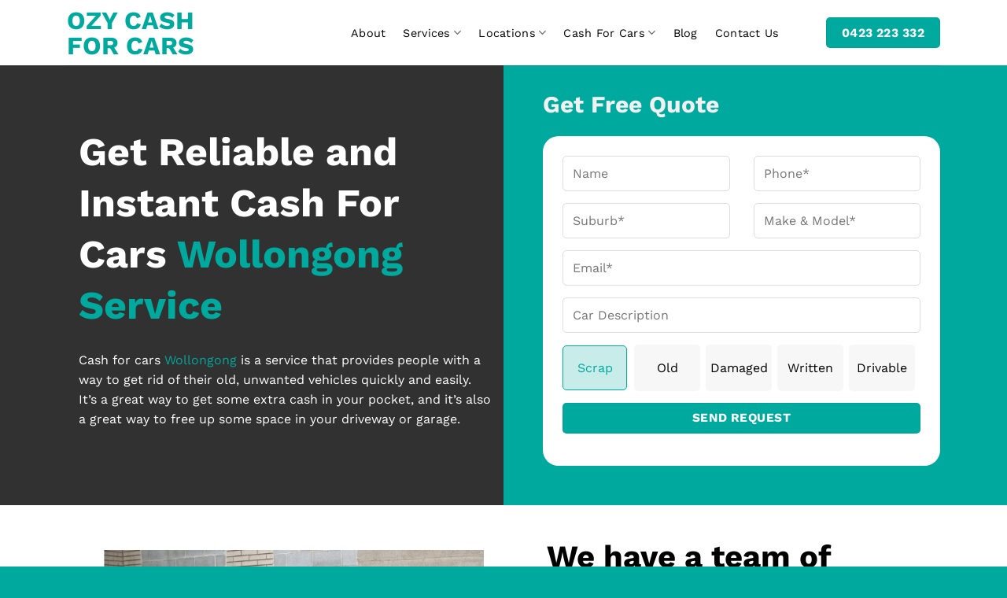

--- FILE ---
content_type: text/html; charset=UTF-8
request_url: https://ozycashforcars.com.au/cash-for-cars-wollongong/
body_size: 49372
content:
<!DOCTYPE html>
<!--[if IE 9 ]> <html lang="en-US" class="ie9 loading-site no-js"> <![endif]-->
<!--[if IE 8 ]> <html lang="en-US" class="ie8 loading-site no-js"> <![endif]-->
<!--[if (gte IE 9)|!(IE)]><!--><html lang="en-US" class="loading-site no-js"> <!--<![endif]-->
<head><meta charset="UTF-8" /><script>if(navigator.userAgent.match(/MSIE|Internet Explorer/i)||navigator.userAgent.match(/Trident\/7\..*?rv:11/i)){var href=document.location.href;if(!href.match(/[?&]nowprocket/)){if(href.indexOf("?")==-1){if(href.indexOf("#")==-1){document.location.href=href+"?nowprocket=1"}else{document.location.href=href.replace("#","?nowprocket=1#")}}else{if(href.indexOf("#")==-1){document.location.href=href+"&nowprocket=1"}else{document.location.href=href.replace("#","&nowprocket=1#")}}}}</script><script>(()=>{class RocketLazyLoadScripts{constructor(){this.v="2.0.4",this.userEvents=["keydown","keyup","mousedown","mouseup","mousemove","mouseover","mouseout","touchmove","touchstart","touchend","touchcancel","wheel","click","dblclick","input"],this.attributeEvents=["onblur","onclick","oncontextmenu","ondblclick","onfocus","onmousedown","onmouseenter","onmouseleave","onmousemove","onmouseout","onmouseover","onmouseup","onmousewheel","onscroll","onsubmit"]}async t(){this.i(),this.o(),/iP(ad|hone)/.test(navigator.userAgent)&&this.h(),this.u(),this.l(this),this.m(),this.k(this),this.p(this),this._(),await Promise.all([this.R(),this.L()]),this.lastBreath=Date.now(),this.S(this),this.P(),this.D(),this.O(),this.M(),await this.C(this.delayedScripts.normal),await this.C(this.delayedScripts.defer),await this.C(this.delayedScripts.async),await this.T(),await this.F(),await this.j(),await this.A(),window.dispatchEvent(new Event("rocket-allScriptsLoaded")),this.everythingLoaded=!0,this.lastTouchEnd&&await new Promise(t=>setTimeout(t,500-Date.now()+this.lastTouchEnd)),this.I(),this.H(),this.U(),this.W()}i(){this.CSPIssue=sessionStorage.getItem("rocketCSPIssue"),document.addEventListener("securitypolicyviolation",t=>{this.CSPIssue||"script-src-elem"!==t.violatedDirective||"data"!==t.blockedURI||(this.CSPIssue=!0,sessionStorage.setItem("rocketCSPIssue",!0))},{isRocket:!0})}o(){window.addEventListener("pageshow",t=>{this.persisted=t.persisted,this.realWindowLoadedFired=!0},{isRocket:!0}),window.addEventListener("pagehide",()=>{this.onFirstUserAction=null},{isRocket:!0})}h(){let t;function e(e){t=e}window.addEventListener("touchstart",e,{isRocket:!0}),window.addEventListener("touchend",function i(o){o.changedTouches[0]&&t.changedTouches[0]&&Math.abs(o.changedTouches[0].pageX-t.changedTouches[0].pageX)<10&&Math.abs(o.changedTouches[0].pageY-t.changedTouches[0].pageY)<10&&o.timeStamp-t.timeStamp<200&&(window.removeEventListener("touchstart",e,{isRocket:!0}),window.removeEventListener("touchend",i,{isRocket:!0}),"INPUT"===o.target.tagName&&"text"===o.target.type||(o.target.dispatchEvent(new TouchEvent("touchend",{target:o.target,bubbles:!0})),o.target.dispatchEvent(new MouseEvent("mouseover",{target:o.target,bubbles:!0})),o.target.dispatchEvent(new PointerEvent("click",{target:o.target,bubbles:!0,cancelable:!0,detail:1,clientX:o.changedTouches[0].clientX,clientY:o.changedTouches[0].clientY})),event.preventDefault()))},{isRocket:!0})}q(t){this.userActionTriggered||("mousemove"!==t.type||this.firstMousemoveIgnored?"keyup"===t.type||"mouseover"===t.type||"mouseout"===t.type||(this.userActionTriggered=!0,this.onFirstUserAction&&this.onFirstUserAction()):this.firstMousemoveIgnored=!0),"click"===t.type&&t.preventDefault(),t.stopPropagation(),t.stopImmediatePropagation(),"touchstart"===this.lastEvent&&"touchend"===t.type&&(this.lastTouchEnd=Date.now()),"click"===t.type&&(this.lastTouchEnd=0),this.lastEvent=t.type,t.composedPath&&t.composedPath()[0].getRootNode()instanceof ShadowRoot&&(t.rocketTarget=t.composedPath()[0]),this.savedUserEvents.push(t)}u(){this.savedUserEvents=[],this.userEventHandler=this.q.bind(this),this.userEvents.forEach(t=>window.addEventListener(t,this.userEventHandler,{passive:!1,isRocket:!0})),document.addEventListener("visibilitychange",this.userEventHandler,{isRocket:!0})}U(){this.userEvents.forEach(t=>window.removeEventListener(t,this.userEventHandler,{passive:!1,isRocket:!0})),document.removeEventListener("visibilitychange",this.userEventHandler,{isRocket:!0}),this.savedUserEvents.forEach(t=>{(t.rocketTarget||t.target).dispatchEvent(new window[t.constructor.name](t.type,t))})}m(){const t="return false",e=Array.from(this.attributeEvents,t=>"data-rocket-"+t),i="["+this.attributeEvents.join("],[")+"]",o="[data-rocket-"+this.attributeEvents.join("],[data-rocket-")+"]",s=(e,i,o)=>{o&&o!==t&&(e.setAttribute("data-rocket-"+i,o),e["rocket"+i]=new Function("event",o),e.setAttribute(i,t))};new MutationObserver(t=>{for(const n of t)"attributes"===n.type&&(n.attributeName.startsWith("data-rocket-")||this.everythingLoaded?n.attributeName.startsWith("data-rocket-")&&this.everythingLoaded&&this.N(n.target,n.attributeName.substring(12)):s(n.target,n.attributeName,n.target.getAttribute(n.attributeName))),"childList"===n.type&&n.addedNodes.forEach(t=>{if(t.nodeType===Node.ELEMENT_NODE)if(this.everythingLoaded)for(const i of[t,...t.querySelectorAll(o)])for(const t of i.getAttributeNames())e.includes(t)&&this.N(i,t.substring(12));else for(const e of[t,...t.querySelectorAll(i)])for(const t of e.getAttributeNames())this.attributeEvents.includes(t)&&s(e,t,e.getAttribute(t))})}).observe(document,{subtree:!0,childList:!0,attributeFilter:[...this.attributeEvents,...e]})}I(){this.attributeEvents.forEach(t=>{document.querySelectorAll("[data-rocket-"+t+"]").forEach(e=>{this.N(e,t)})})}N(t,e){const i=t.getAttribute("data-rocket-"+e);i&&(t.setAttribute(e,i),t.removeAttribute("data-rocket-"+e))}k(t){Object.defineProperty(HTMLElement.prototype,"onclick",{get(){return this.rocketonclick||null},set(e){this.rocketonclick=e,this.setAttribute(t.everythingLoaded?"onclick":"data-rocket-onclick","this.rocketonclick(event)")}})}S(t){function e(e,i){let o=e[i];e[i]=null,Object.defineProperty(e,i,{get:()=>o,set(s){t.everythingLoaded?o=s:e["rocket"+i]=o=s}})}e(document,"onreadystatechange"),e(window,"onload"),e(window,"onpageshow");try{Object.defineProperty(document,"readyState",{get:()=>t.rocketReadyState,set(e){t.rocketReadyState=e},configurable:!0}),document.readyState="loading"}catch(t){console.log("WPRocket DJE readyState conflict, bypassing")}}l(t){this.originalAddEventListener=EventTarget.prototype.addEventListener,this.originalRemoveEventListener=EventTarget.prototype.removeEventListener,this.savedEventListeners=[],EventTarget.prototype.addEventListener=function(e,i,o){o&&o.isRocket||!t.B(e,this)&&!t.userEvents.includes(e)||t.B(e,this)&&!t.userActionTriggered||e.startsWith("rocket-")||t.everythingLoaded?t.originalAddEventListener.call(this,e,i,o):(t.savedEventListeners.push({target:this,remove:!1,type:e,func:i,options:o}),"mouseenter"!==e&&"mouseleave"!==e||t.originalAddEventListener.call(this,e,t.savedUserEvents.push,o))},EventTarget.prototype.removeEventListener=function(e,i,o){o&&o.isRocket||!t.B(e,this)&&!t.userEvents.includes(e)||t.B(e,this)&&!t.userActionTriggered||e.startsWith("rocket-")||t.everythingLoaded?t.originalRemoveEventListener.call(this,e,i,o):t.savedEventListeners.push({target:this,remove:!0,type:e,func:i,options:o})}}J(t,e){this.savedEventListeners=this.savedEventListeners.filter(i=>{let o=i.type,s=i.target||window;return e!==o||t!==s||(this.B(o,s)&&(i.type="rocket-"+o),this.$(i),!1)})}H(){EventTarget.prototype.addEventListener=this.originalAddEventListener,EventTarget.prototype.removeEventListener=this.originalRemoveEventListener,this.savedEventListeners.forEach(t=>this.$(t))}$(t){t.remove?this.originalRemoveEventListener.call(t.target,t.type,t.func,t.options):this.originalAddEventListener.call(t.target,t.type,t.func,t.options)}p(t){let e;function i(e){return t.everythingLoaded?e:e.split(" ").map(t=>"load"===t||t.startsWith("load.")?"rocket-jquery-load":t).join(" ")}function o(o){function s(e){const s=o.fn[e];o.fn[e]=o.fn.init.prototype[e]=function(){return this[0]===window&&t.userActionTriggered&&("string"==typeof arguments[0]||arguments[0]instanceof String?arguments[0]=i(arguments[0]):"object"==typeof arguments[0]&&Object.keys(arguments[0]).forEach(t=>{const e=arguments[0][t];delete arguments[0][t],arguments[0][i(t)]=e})),s.apply(this,arguments),this}}if(o&&o.fn&&!t.allJQueries.includes(o)){const e={DOMContentLoaded:[],"rocket-DOMContentLoaded":[]};for(const t in e)document.addEventListener(t,()=>{e[t].forEach(t=>t())},{isRocket:!0});o.fn.ready=o.fn.init.prototype.ready=function(i){function s(){parseInt(o.fn.jquery)>2?setTimeout(()=>i.bind(document)(o)):i.bind(document)(o)}return"function"==typeof i&&(t.realDomReadyFired?!t.userActionTriggered||t.fauxDomReadyFired?s():e["rocket-DOMContentLoaded"].push(s):e.DOMContentLoaded.push(s)),o([])},s("on"),s("one"),s("off"),t.allJQueries.push(o)}e=o}t.allJQueries=[],o(window.jQuery),Object.defineProperty(window,"jQuery",{get:()=>e,set(t){o(t)}})}P(){const t=new Map;document.write=document.writeln=function(e){const i=document.currentScript,o=document.createRange(),s=i.parentElement;let n=t.get(i);void 0===n&&(n=i.nextSibling,t.set(i,n));const c=document.createDocumentFragment();o.setStart(c,0),c.appendChild(o.createContextualFragment(e)),s.insertBefore(c,n)}}async R(){return new Promise(t=>{this.userActionTriggered?t():this.onFirstUserAction=t})}async L(){return new Promise(t=>{document.addEventListener("DOMContentLoaded",()=>{this.realDomReadyFired=!0,t()},{isRocket:!0})})}async j(){return this.realWindowLoadedFired?Promise.resolve():new Promise(t=>{window.addEventListener("load",t,{isRocket:!0})})}M(){this.pendingScripts=[];this.scriptsMutationObserver=new MutationObserver(t=>{for(const e of t)e.addedNodes.forEach(t=>{"SCRIPT"!==t.tagName||t.noModule||t.isWPRocket||this.pendingScripts.push({script:t,promise:new Promise(e=>{const i=()=>{const i=this.pendingScripts.findIndex(e=>e.script===t);i>=0&&this.pendingScripts.splice(i,1),e()};t.addEventListener("load",i,{isRocket:!0}),t.addEventListener("error",i,{isRocket:!0}),setTimeout(i,1e3)})})})}),this.scriptsMutationObserver.observe(document,{childList:!0,subtree:!0})}async F(){await this.X(),this.pendingScripts.length?(await this.pendingScripts[0].promise,await this.F()):this.scriptsMutationObserver.disconnect()}D(){this.delayedScripts={normal:[],async:[],defer:[]},document.querySelectorAll("script[type$=rocketlazyloadscript]").forEach(t=>{t.hasAttribute("data-rocket-src")?t.hasAttribute("async")&&!1!==t.async?this.delayedScripts.async.push(t):t.hasAttribute("defer")&&!1!==t.defer||"module"===t.getAttribute("data-rocket-type")?this.delayedScripts.defer.push(t):this.delayedScripts.normal.push(t):this.delayedScripts.normal.push(t)})}async _(){await this.L();let t=[];document.querySelectorAll("script[type$=rocketlazyloadscript][data-rocket-src]").forEach(e=>{let i=e.getAttribute("data-rocket-src");if(i&&!i.startsWith("data:")){i.startsWith("//")&&(i=location.protocol+i);try{const o=new URL(i).origin;o!==location.origin&&t.push({src:o,crossOrigin:e.crossOrigin||"module"===e.getAttribute("data-rocket-type")})}catch(t){}}}),t=[...new Map(t.map(t=>[JSON.stringify(t),t])).values()],this.Y(t,"preconnect")}async G(t){if(await this.K(),!0!==t.noModule||!("noModule"in HTMLScriptElement.prototype))return new Promise(e=>{let i;function o(){(i||t).setAttribute("data-rocket-status","executed"),e()}try{if(navigator.userAgent.includes("Firefox/")||""===navigator.vendor||this.CSPIssue)i=document.createElement("script"),[...t.attributes].forEach(t=>{let e=t.nodeName;"type"!==e&&("data-rocket-type"===e&&(e="type"),"data-rocket-src"===e&&(e="src"),i.setAttribute(e,t.nodeValue))}),t.text&&(i.text=t.text),t.nonce&&(i.nonce=t.nonce),i.hasAttribute("src")?(i.addEventListener("load",o,{isRocket:!0}),i.addEventListener("error",()=>{i.setAttribute("data-rocket-status","failed-network"),e()},{isRocket:!0}),setTimeout(()=>{i.isConnected||e()},1)):(i.text=t.text,o()),i.isWPRocket=!0,t.parentNode.replaceChild(i,t);else{const i=t.getAttribute("data-rocket-type"),s=t.getAttribute("data-rocket-src");i?(t.type=i,t.removeAttribute("data-rocket-type")):t.removeAttribute("type"),t.addEventListener("load",o,{isRocket:!0}),t.addEventListener("error",i=>{this.CSPIssue&&i.target.src.startsWith("data:")?(console.log("WPRocket: CSP fallback activated"),t.removeAttribute("src"),this.G(t).then(e)):(t.setAttribute("data-rocket-status","failed-network"),e())},{isRocket:!0}),s?(t.fetchPriority="high",t.removeAttribute("data-rocket-src"),t.src=s):t.src="data:text/javascript;base64,"+window.btoa(unescape(encodeURIComponent(t.text)))}}catch(i){t.setAttribute("data-rocket-status","failed-transform"),e()}});t.setAttribute("data-rocket-status","skipped")}async C(t){const e=t.shift();return e?(e.isConnected&&await this.G(e),this.C(t)):Promise.resolve()}O(){this.Y([...this.delayedScripts.normal,...this.delayedScripts.defer,...this.delayedScripts.async],"preload")}Y(t,e){this.trash=this.trash||[];let i=!0;var o=document.createDocumentFragment();t.forEach(t=>{const s=t.getAttribute&&t.getAttribute("data-rocket-src")||t.src;if(s&&!s.startsWith("data:")){const n=document.createElement("link");n.href=s,n.rel=e,"preconnect"!==e&&(n.as="script",n.fetchPriority=i?"high":"low"),t.getAttribute&&"module"===t.getAttribute("data-rocket-type")&&(n.crossOrigin=!0),t.crossOrigin&&(n.crossOrigin=t.crossOrigin),t.integrity&&(n.integrity=t.integrity),t.nonce&&(n.nonce=t.nonce),o.appendChild(n),this.trash.push(n),i=!1}}),document.head.appendChild(o)}W(){this.trash.forEach(t=>t.remove())}async T(){try{document.readyState="interactive"}catch(t){}this.fauxDomReadyFired=!0;try{await this.K(),this.J(document,"readystatechange"),document.dispatchEvent(new Event("rocket-readystatechange")),await this.K(),document.rocketonreadystatechange&&document.rocketonreadystatechange(),await this.K(),this.J(document,"DOMContentLoaded"),document.dispatchEvent(new Event("rocket-DOMContentLoaded")),await this.K(),this.J(window,"DOMContentLoaded"),window.dispatchEvent(new Event("rocket-DOMContentLoaded"))}catch(t){console.error(t)}}async A(){try{document.readyState="complete"}catch(t){}try{await this.K(),this.J(document,"readystatechange"),document.dispatchEvent(new Event("rocket-readystatechange")),await this.K(),document.rocketonreadystatechange&&document.rocketonreadystatechange(),await this.K(),this.J(window,"load"),window.dispatchEvent(new Event("rocket-load")),await this.K(),window.rocketonload&&window.rocketonload(),await this.K(),this.allJQueries.forEach(t=>t(window).trigger("rocket-jquery-load")),await this.K(),this.J(window,"pageshow");const t=new Event("rocket-pageshow");t.persisted=this.persisted,window.dispatchEvent(t),await this.K(),window.rocketonpageshow&&window.rocketonpageshow({persisted:this.persisted})}catch(t){console.error(t)}}async K(){Date.now()-this.lastBreath>45&&(await this.X(),this.lastBreath=Date.now())}async X(){return document.hidden?new Promise(t=>setTimeout(t)):new Promise(t=>requestAnimationFrame(t))}B(t,e){return e===document&&"readystatechange"===t||(e===document&&"DOMContentLoaded"===t||(e===window&&"DOMContentLoaded"===t||(e===window&&"load"===t||e===window&&"pageshow"===t)))}static run(){(new RocketLazyLoadScripts).t()}}RocketLazyLoadScripts.run()})();</script>
	
	<link rel="profile" href="http://gmpg.org/xfn/11" />
	<link rel="pingback" href="https://ozycashforcars.com.au/xmlrpc.php" />

	<!-- Google Tag Manager -->
<script type="rocketlazyloadscript">(function(w,d,s,l,i){w[l]=w[l]||[];w[l].push({'gtm.start':
new Date().getTime(),event:'gtm.js'});var f=d.getElementsByTagName(s)[0],
j=d.createElement(s),dl=l!='dataLayer'?'&l='+l:'';j.async=true;j.src=
'https://www.googletagmanager.com/gtm.js?id='+i+dl;f.parentNode.insertBefore(j,f);
})(window,document,'script','dataLayer','GTM-N6V2P3B');</script>
<!-- End Google Tag Manager -->
	<script type="rocketlazyloadscript">(function(html){html.className = html.className.replace(/\bno-js\b/,'js')})(document.documentElement);</script>
<meta name='robots' content='index, follow, max-image-preview:large, max-snippet:-1, max-video-preview:-1' />
<meta name="viewport" content="width=device-width, initial-scale=1, maximum-scale=1" />
	<!-- This site is optimized with the Yoast SEO plugin v26.4 - https://yoast.com/wordpress/plugins/seo/ -->
	<title>Cash For Cars Near Wollongong | Ozy Cash For Cars</title>
<link data-rocket-preload as="style" href="https://fonts.googleapis.com/css?family=Work%20Sans%3Aregular%2C700%2Cregular%2C700%2Cregular&#038;display=swap" rel="preload">
<link href="https://fonts.googleapis.com/css?family=Work%20Sans%3Aregular%2C700%2Cregular%2C700%2Cregular&#038;display=swap" media="print" onload="this.media=&#039;all&#039;" rel="stylesheet">
<noscript><link rel="stylesheet" href="https://fonts.googleapis.com/css?family=Work%20Sans%3Aregular%2C700%2Cregular%2C700%2Cregular&#038;display=swap"></noscript>
<link crossorigin data-rocket-preload as="font" href="https://ozycashforcars.com.au/wp-content/themes/flatsome/assets/css/icons/fl-icons.woff2?v=3.15.4" rel="preload">
<link crossorigin data-rocket-preload as="font" href="https://fonts.gstatic.com/s/worksans/v24/QGYsz_wNahGAdqQ43Rh_fKDp.woff2" rel="preload">
<style id="wpr-usedcss">img:is([sizes=auto i],[sizes^="auto," i]){contain-intrinsic-size:3000px 1500px}@-webkit-keyframes spin{100%{-webkit-transform:rotate(360deg);transform:rotate(360deg)}}@keyframes spin{100%{-webkit-transform:rotate(360deg);transform:rotate(360deg)}}.tooltipster-fall,.tooltipster-grow.tooltipster-show{-moz-transition-timing-function:cubic-bezier(.175,.885,.32,1.15);-ms-transition-timing-function:cubic-bezier(.175,.885,.32,1.15);-o-transition-timing-function:cubic-bezier(.175,.885,.32,1.15)}.tooltipster-base{-js-display:flex;display:-webkit-flex;display:-ms-flexbox;display:flex;pointer-events:none;position:absolute}.tooltipster-box{-webkit-flex:1 1 auto;-ms-flex:1 1 auto;flex:1 1 auto}.tooltipster-content{box-sizing:border-box;max-height:100%;max-width:100%;border-color:#000}.tooltipster-ruler{bottom:0;left:0;overflow:hidden;position:fixed;right:0;top:0;visibility:hidden}.tooltipster-fade{opacity:0;-webkit-transition-property:opacity;transition-property:opacity}.tooltipster-fade.tooltipster-show{opacity:1}.tooltipster-grow{-webkit-transform:scale(0,0);-ms-transform:scale(0,0);transform:scale(0,0);-webkit-transition-property:-webkit-transform;transition-property:-webkit-transform;transition-property:transform;transition-property:transform,-webkit-transform;-webkit-backface-visibility:hidden}.tooltipster-grow.tooltipster-show{-webkit-transform:scale(1,1);-ms-transform:scale(1,1);transform:scale(1,1);-webkit-transition-timing-function:cubic-bezier(.175,.885,.32,1.15);transition-timing-function:cubic-bezier(.175,.885,.32,1.15)}.tooltipster-swing{opacity:0;-webkit-transform:rotateZ(4deg);-ms-transform:rotateZ(4deg);transform:rotateZ(4deg);-webkit-transition-property:-webkit-transform,opacity;-webkit-transition-property:-webkit-transform;transition-property:-webkit-transform;transition-property:transform;transition-property:transform,-webkit-transform}.tooltipster-swing.tooltipster-show{opacity:1;-webkit-transform:rotateZ(0);-ms-transform:rotateZ(0);transform:rotateZ(0);-webkit-transition-timing-function:cubic-bezier(.23,.635,.495,1);-webkit-transition-timing-function:cubic-bezier(.23,.635,.495,2.4);transition-timing-function:cubic-bezier(.23,.635,.495,2.4)}.tooltipster-fall{-webkit-transition-property:top;transition-property:top;-webkit-transition-timing-function:cubic-bezier(.175,.885,.32,1.15);transition-timing-function:cubic-bezier(.175,.885,.32,1.15)}.tooltipster-fall.tooltipster-initial{top:0!important}.tooltipster-fall.tooltipster-dying{-webkit-transition-property:all;transition-property:all;top:0!important;opacity:0}.tooltipster-slide{-webkit-transition-property:left;transition-property:left;-webkit-transition-timing-function:cubic-bezier(.175,.885,.32,1);-webkit-transition-timing-function:cubic-bezier(.175,.885,.32,1.15);transition-timing-function:cubic-bezier(.175,.885,.32,1.15)}.tooltipster-slide.tooltipster-initial{left:-40px!important}.tooltipster-slide.tooltipster-dying{-webkit-transition-property:all;transition-property:all;left:0!important;opacity:0}@-webkit-keyframes tooltipster-fading{0%{opacity:0}100%{opacity:1}}@keyframes tooltipster-fading{0%{opacity:0}100%{opacity:1}}.tooltipster-update-fade{-webkit-animation:.4s tooltipster-fading;animation:.4s tooltipster-fading}@-webkit-keyframes tooltipster-rotating{25%{-webkit-transform:rotate(-2deg);transform:rotate(-2deg)}75%{-webkit-transform:rotate(2deg);transform:rotate(2deg)}100%{-webkit-transform:rotate(0);transform:rotate(0)}}@keyframes tooltipster-rotating{25%{-webkit-transform:rotate(-2deg);transform:rotate(-2deg)}75%{-webkit-transform:rotate(2deg);transform:rotate(2deg)}100%{-webkit-transform:rotate(0);transform:rotate(0)}}.tooltipster-update-rotate{-webkit-animation:.6s tooltipster-rotating;animation:.6s tooltipster-rotating}@-webkit-keyframes tooltipster-scaling{50%{-webkit-transform:scale(1.1);transform:scale(1.1)}100%{-webkit-transform:scale(1);transform:scale(1)}}@keyframes tooltipster-scaling{50%{-webkit-transform:scale(1.1);transform:scale(1.1)}100%{-webkit-transform:scale(1);transform:scale(1)}}.tooltipster-update-scale{-webkit-animation:.6s tooltipster-scaling;animation:.6s tooltipster-scaling}.tooltipster-sidetip.tooltipster-bottom .tooltipster-box{margin-top:8px}.tooltipster-sidetip.tooltipster-left .tooltipster-box{margin-right:8px}.tooltipster-sidetip.tooltipster-right .tooltipster-box{margin-left:8px}.tooltipster-sidetip.tooltipster-top .tooltipster-box{margin-bottom:8px}.tooltipster-sidetip .tooltipster-arrow{overflow:hidden;position:absolute}.tooltipster-sidetip.tooltipster-bottom .tooltipster-arrow{height:10px;margin-left:-10px;top:-2px;width:20px}.tooltipster-sidetip.tooltipster-left .tooltipster-arrow{height:20px;margin-top:-10px;right:-2px;top:0;width:10px}.tooltipster-sidetip.tooltipster-right .tooltipster-arrow{height:20px;margin-top:-10px;left:-2px;top:0;width:10px}.tooltipster-sidetip.tooltipster-top .tooltipster-arrow{bottom:-2px;height:10px;margin-left:-9px;width:20px}.tooltipster-sidetip .tooltipster-arrow-background,.tooltipster-sidetip .tooltipster-arrow-border{height:0;position:absolute;width:0}.tooltipster-sidetip .tooltipster-arrow-background{border:10px solid transparent}.tooltipster-sidetip.tooltipster-bottom .tooltipster-arrow-background{left:0;top:3px}.tooltipster-sidetip.tooltipster-left .tooltipster-arrow-background{left:-3px;top:0}.tooltipster-sidetip.tooltipster-right .tooltipster-arrow-background{left:3px;top:0}.tooltipster-sidetip.tooltipster-top .tooltipster-arrow-background{left:0;top:-3px}.tooltipster-sidetip .tooltipster-arrow-border{border:10px solid transparent;left:0;top:0}.tooltipster-sidetip .tooltipster-arrow-uncropped{position:relative}.tooltipster-sidetip.tooltipster-bottom .tooltipster-arrow-uncropped{top:-10px}.tooltipster-sidetip.tooltipster-right .tooltipster-arrow-uncropped{left:-10px}.wpcf7 .screen-reader-response{position:absolute;overflow:hidden;clip:rect(1px,1px,1px,1px);clip-path:inset(50%);height:1px;width:1px;margin:-1px;padding:0;border:0;word-wrap:normal!important}.wpcf7 .hidden-fields-container{display:none}.wpcf7 form .wpcf7-response-output{margin:2em .5em 1em;padding:.2em 1em;border:2px solid #00a0d2}.wpcf7 form.init .wpcf7-response-output,.wpcf7 form.resetting .wpcf7-response-output,.wpcf7 form.submitting .wpcf7-response-output{display:none}.wpcf7 form.sent .wpcf7-response-output{border-color:#46b450}.wpcf7 form.aborted .wpcf7-response-output,.wpcf7 form.failed .wpcf7-response-output{border-color:#dc3232}.wpcf7 form.spam .wpcf7-response-output{border-color:#f56e28}.wpcf7 form.invalid .wpcf7-response-output,.wpcf7 form.payment-required .wpcf7-response-output,.wpcf7 form.unaccepted .wpcf7-response-output{border-color:#ffb900}.wpcf7-form-control-wrap{position:relative}.wpcf7-not-valid-tip{color:#dc3232;font-size:1em;font-weight:400;display:block}.use-floating-validation-tip .wpcf7-not-valid-tip{position:relative;top:-2ex;left:1em;z-index:100;border:1px solid #dc3232;background:#fff;padding:.2em .8em;width:24em}.wpcf7-list-item{display:inline-block;margin:0 0 0 1em}.wpcf7-list-item-label::after,.wpcf7-list-item-label::before{content:" "}.wpcf7-spinner{visibility:hidden;display:inline-block;background-color:#23282d;opacity:.75;width:24px;height:24px;border:none;border-radius:100%;padding:0;margin:0 24px;position:relative}form.submitting .wpcf7-spinner{visibility:visible}.wpcf7-spinner::before{content:'';position:absolute;background-color:#fbfbfc;top:4px;left:4px;width:6px;height:6px;border:none;border-radius:100%;transform-origin:8px 8px;animation-name:spin;animation-duration:1s;animation-timing-function:linear;animation-iteration-count:infinite}@media (prefers-reduced-motion:reduce){.wpcf7-spinner::before{animation-name:blink;animation-duration:2s}}@keyframes spin{from{transform:rotate(0)}to{transform:rotate(360deg)}}@keyframes blink{from{opacity:0}50%{opacity:1}to{opacity:0}}.wpcf7 [inert]{opacity:.5}.wpcf7 input[type=file]{cursor:pointer}.wpcf7 input[type=file]:disabled{cursor:default}.wpcf7 .wpcf7-submit:disabled{cursor:not-allowed}.wpcf7 input[type=email],.wpcf7 input[type=tel],.wpcf7 input[type=url]{direction:ltr}html{font-family:sans-serif;-ms-text-size-adjust:100%;-webkit-text-size-adjust:100%}body{margin:0}footer,header,main,menu,nav,section{display:block}audio,progress,video{display:inline-block}audio:not([controls]){display:none;height:0}progress{vertical-align:baseline}[hidden],template{display:none}a{background-color:transparent}a:active,a:hover{outline-width:0}strong{font-weight:inherit}strong{font-weight:bolder}img{border-style:none}svg:not(:root){overflow:hidden}button,input,select,textarea{font:inherit}optgroup{font-weight:700}button,input,select{overflow:visible}button,select{text-transform:none}[type=button],[type=reset],[type=submit],button{cursor:pointer}[disabled]{cursor:default}[type=reset],[type=submit],button,html [type=button]{-webkit-appearance:button}button::-moz-focus-inner,input::-moz-focus-inner{border:0;padding:0}button:-moz-focusring,input:-moz-focusring{outline:ButtonText dotted 1px}fieldset{border:1px solid silver;margin:0 2px;padding:.35em .625em .75em}legend{-webkit-box-sizing:border-box;box-sizing:border-box;color:inherit;display:table;max-width:100%;padding:0;white-space:normal}textarea{overflow:auto}[type=checkbox],[type=radio]{-webkit-box-sizing:border-box;box-sizing:border-box;padding:0}[type=number]::-webkit-inner-spin-button,[type=number]::-webkit-outer-spin-button{height:auto}[type=search]{-webkit-appearance:textfield}[type=search]::-webkit-search-cancel-button,[type=search]::-webkit-search-decoration{-webkit-appearance:none}*,:after,:before{-webkit-box-sizing:border-box;box-sizing:border-box}html{-webkit-box-sizing:border-box;box-sizing:border-box;background-attachment:fixed;-webkit-tap-highlight-color:transparent}body{color:#777;scroll-behavior:smooth;-webkit-font-smoothing:antialiased;-moz-osx-font-smoothing:grayscale}img{max-width:100%;height:auto;display:inline-block;vertical-align:middle}p:empty{display:none}a,button,input{-ms-touch-action:manipulation;touch-action:manipulation}iframe,object{max-width:100%}.col{position:relative;margin:0;padding:0 15px 30px;width:100%}.col-inner{position:relative;margin-left:auto;margin-right:auto;width:100%;background-position:50% 50%;background-size:cover;background-repeat:no-repeat;-webkit-box-flex:1;-ms-flex:1 0 auto;flex:1 0 auto}@media screen and (max-width:849px){.col{padding-bottom:30px}}.align-equal>.col{display:-webkit-box;display:-ms-flexbox;display:flex}.align-middle{-webkit-box-align:center!important;-ms-flex-align:center!important;align-items:center!important;-ms-flex-item-align:center!important;align-self:center!important;vertical-align:middle!important}.small-12{max-width:100%;-ms-flex-preferred-size:100%;flex-basis:100%}.small-columns-1 .flickity-slider>.col{max-width:100%;-ms-flex-preferred-size:100%;flex-basis:100%}.small-columns-2 .flickity-slider>.col{max-width:50%;-ms-flex-preferred-size:50%;flex-basis:50%}.small-columns-3 .flickity-slider>.col{max-width:33.3333333333%;-ms-flex-preferred-size:33.3333333333%;flex-basis:33.3333333333%}.small-columns-4 .flickity-slider>.col{max-width:25%;-ms-flex-preferred-size:25%;flex-basis:25%}.small-columns-5 .flickity-slider>.col{max-width:20%;-ms-flex-preferred-size:20%;flex-basis:20%}.small-columns-6 .flickity-slider>.col{max-width:16.6666666667%;-ms-flex-preferred-size:16.6666666667%;flex-basis:16.6666666667%}.small-columns-7 .flickity-slider>.col{max-width:14.2857142857%;-ms-flex-preferred-size:14.2857142857%;flex-basis:14.2857142857%}.small-columns-8 .flickity-slider>.col{max-width:12.5%;-ms-flex-preferred-size:12.5%;flex-basis:12.5%}@media screen and (min-width:550px){.medium-4{max-width:33.3333333333%;-ms-flex-preferred-size:33.3333333333%;flex-basis:33.3333333333%}.medium-6{max-width:50%;-ms-flex-preferred-size:50%;flex-basis:50%}.medium-12{max-width:100%;-ms-flex-preferred-size:100%;flex-basis:100%}.medium-columns-1 .flickity-slider>.col{max-width:100%;-ms-flex-preferred-size:100%;flex-basis:100%}.medium-columns-2 .flickity-slider>.col{max-width:50%;-ms-flex-preferred-size:50%;flex-basis:50%}.medium-columns-3 .flickity-slider>.col{max-width:33.3333333333%;-ms-flex-preferred-size:33.3333333333%;flex-basis:33.3333333333%}.medium-columns-4 .flickity-slider>.col{max-width:25%;-ms-flex-preferred-size:25%;flex-basis:25%}.medium-columns-5 .flickity-slider>.col{max-width:20%;-ms-flex-preferred-size:20%;flex-basis:20%}.medium-columns-6 .flickity-slider>.col{max-width:16.6666666667%;-ms-flex-preferred-size:16.6666666667%;flex-basis:16.6666666667%}.medium-columns-7 .flickity-slider>.col{max-width:14.2857142857%;-ms-flex-preferred-size:14.2857142857%;flex-basis:14.2857142857%}.medium-columns-8 .flickity-slider>.col{max-width:12.5%;-ms-flex-preferred-size:12.5%;flex-basis:12.5%}}@media screen and (min-width:850px){.col:first-child .col-inner{margin-left:auto;margin-right:0}.col+.col .col-inner{margin-right:auto;margin-left:0}.large-4{max-width:33.3333333333%;-ms-flex-preferred-size:33.3333333333%;flex-basis:33.3333333333%}.large-6{max-width:50%;-ms-flex-preferred-size:50%;flex-basis:50%}.large-12{max-width:100%;-ms-flex-preferred-size:100%;flex-basis:100%}.large-columns-1 .flickity-slider>.col{max-width:100%;-ms-flex-preferred-size:100%;flex-basis:100%}.large-columns-2 .flickity-slider>.col{max-width:50%;-ms-flex-preferred-size:50%;flex-basis:50%}.large-columns-3 .flickity-slider>.col{max-width:33.3333333333%;-ms-flex-preferred-size:33.3333333333%;flex-basis:33.3333333333%}.large-columns-4 .flickity-slider>.col,.large-columns-4>.col{max-width:25%;-ms-flex-preferred-size:25%;flex-basis:25%}.large-columns-5 .flickity-slider>.col{max-width:20%;-ms-flex-preferred-size:20%;flex-basis:20%}.large-columns-6 .flickity-slider>.col{max-width:16.6666666667%;-ms-flex-preferred-size:16.6666666667%;flex-basis:16.6666666667%}.large-columns-7 .flickity-slider>.col{max-width:14.2857142857%;-ms-flex-preferred-size:14.2857142857%;flex-basis:14.2857142857%}.large-columns-8 .flickity-slider>.col{max-width:12.5%;-ms-flex-preferred-size:12.5%;flex-basis:12.5%}}.container,.row,body{width:100%;margin-left:auto;margin-right:auto}.container{padding-left:15px;padding-right:15px}.container,.row{max-width:1080px}.row.row-collapse{max-width:1050px}.flex-row{-js-display:flex;display:-webkit-box;display:-ms-flexbox;display:flex;-webkit-box-orient:horizontal;-webkit-box-direction:normal;-ms-flex-flow:row nowrap;flex-flow:row nowrap;-webkit-box-align:center;-ms-flex-align:center;align-items:center;-webkit-box-pack:justify;-ms-flex-pack:justify;justify-content:space-between;width:100%}.text-center .flex-row{-webkit-box-pack:center;-ms-flex-pack:center;justify-content:center}.header .flex-row{height:100%}.flex-col{max-height:100%}.flex-grow{-webkit-box-flex:1;-ms-flex:1;flex:1;-ms-flex-negative:1;-ms-flex-preferred-size:auto!important}.flex-left{margin-right:auto}.flex-right{margin-left:auto}.grid-col .flickity-slider>.img,.grid-col .slider:not(.flickity-enabled){-o-object-fit:cover;object-fit:cover;width:100%;position:absolute!important;top:0;bottom:0;height:100%;padding:0!important}.grid-col .flickity-viewport{height:100%!important}@media all and (-ms-high-contrast:none){.slider-nav-circle .flickity-prev-next-button svg{height:36px!important}.nav>li>a>i{top:-1px}}.gallery,.row{width:100%;-js-display:flex;display:-webkit-box;display:-ms-flexbox;display:flex;-webkit-box-orient:horizontal;-webkit-box-direction:normal;-ms-flex-flow:row wrap;flex-flow:row wrap}.row>div:not(.col):not([class^=col-]){width:100%!important}.container .row:not(.row-collapse),.lightbox-content .row:not(.row-collapse),.row .gallery,.row .row:not(.row-collapse){padding-left:0;padding-right:0;margin-left:-15px;margin-right:-15px;width:auto}.row .container{padding-left:0;padding-right:0}.banner+.row:not(.row-collapse),.banner-grid-wrapper+.row:not(.row-collapse),.section+.row:not(.row-collapse),.slider-wrapper+.row:not(.row-collapse){margin-top:30px}.row-collapse{padding:0}.row-collapse>.col,.row-collapse>.flickity-viewport>.flickity-slider>.col{padding:0!important}.row-collapse>.col .container{max-width:100%}.container .row-small:not(.row-collapse),.row .row-small:not(.row-collapse){margin-left:-10px;margin-right:-10px;margin-bottom:0}.row-small>.flickity-viewport>.flickity-slider>.col{padding:0 9.8px 19.6px;margin-bottom:0}.container .row-xsmall:not(.row-collapse),.row .row-xsmall:not(.row-collapse){margin-left:-2px;margin-right:-2px;margin-bottom:0}.row-xsmall>.flickity-viewport>.flickity-slider>.col{padding:0 2px 3px;margin-bottom:0}@media screen and (min-width:850px){.container .row-large:not(.row-collapse),.row .row-large:not(.row-collapse){margin-left:-30px;margin-right:-30px;margin-bottom:0}.row-large>.flickity-viewport>.flickity-slider>.col{padding:0 30px 30px;margin-bottom:0}}.section{padding:30px 0;position:relative;min-height:auto;width:100%;display:-webkit-box;display:-ms-flexbox;display:flex;-webkit-box-orient:horizontal;-webkit-box-direction:normal;-ms-flex-flow:row;flex-flow:row;-webkit-box-align:center;-ms-flex-align:center;align-items:center}.section.dark{background-color:#666}.section-bg{overflow:hidden}.section-bg,.section-content{width:100%}.section-content{z-index:1}.container .section,.row .section{padding-left:30px;padding-right:30px}.is-sticky-section+.sticky-section-helper{min-height:100vh!important;background-color:#000}.sticky-section-helper+div{position:relative;background-color:#fff;-webkit-box-shadow:15px 15px 15px 15px rgba(0,0,0,.1);box-shadow:15px 15px 15px 15px rgba(0,0,0,.1)}.sticky-section{padding:0!important;height:100%!important;height:100vh!important;width:100%!important;top:0;left:0;right:0;margin:0 auto;background-color:#fff;position:relative;overflow:hidden}.is-sticky-section{position:fixed!important}.nav-dropdown{position:absolute;min-width:260px;max-height:0;z-index:9;padding:20px 0;opacity:0;margin:0;-webkit-transition:opacity .25s;-o-transition:opacity .25s;transition:opacity .25s;color:#777;background-color:#fff;text-align:left;display:table;left:-99999px}.dark.nav-dropdown{color:#f1f1f1}.nav-dropdown:after{visibility:hidden;display:block;content:"";clear:both;height:0}.nav-dropdown li{display:block;margin:0;vertical-align:top}.nav-dropdown li ul{margin:0;padding:0}.nav-dropdown>li.html{min-width:260px}.no-js li.has-dropdown:hover>.nav-dropdown,li.current-dropdown>.nav-dropdown{opacity:1;max-height:inherit;left:-15px}.nav-right li.current-dropdown:last-child>.nav-dropdown,.nav-right li.has-dropdown:hover:last-child>.nav-dropdown{left:auto;right:-15px}.nav-column li>a,.nav-dropdown>li>a{width:auto;display:block;padding:10px 20px;line-height:1.3}.nav-column>li:last-child:not(.nav-dropdown-col)>a,.nav-dropdown>li:last-child:not(.nav-dropdown-col)>a{border-bottom:0!important}.nav-dropdown>li.nav-dropdown-col{text-align:left;display:table-cell;white-space:nowrap;width:160px;min-width:160px}.nav-dropdown>li.nav-dropdown-col:not(:last-child){border-right:1px solid transparent}.nav-dropdown .menu-item-has-children>a,.nav-dropdown .nav-dropdown-col>a,.nav-dropdown .title>a{text-transform:uppercase;font-size:.8em;font-weight:bolder;color:#000}.nav-dropdown .nav-dropdown-col .menu-item-has-children{margin-top:5px}.nav-dropdown.nav-dropdown-bold>li.nav-dropdown-col{border-color:#f1f1f1}.nav-dropdown-bold .nav-column li>a,.nav-dropdown.nav-dropdown-bold>li>a{margin:0 10px;padding-left:10px;border-radius:10px;padding-right:5px}.nav-dropdown-bold .nav-column li>a:hover,.nav-dropdown-bold.dark .nav-column li>a:hover,.nav-dropdown.nav-dropdown-bold.dark>li>a:hover,.nav-dropdown.nav-dropdown-bold>li>a:hover{color:#fff!important;background-color:#446084}.nav-dropdown.nav-dropdown-bold li.html{padding:0 20px 10px}.menu-item-has-block .nav-dropdown{padding:0}li.current-dropdown>.nav-dropdown-full,li.has-dropdown:hover>.nav-dropdown-full{position:fixed;margin-left:0!important;margin-right:0!important;left:50%!important;-webkit-transition:opacity .3s!important;-o-transition:opacity .3s!important;transition:opacity .3s!important;-webkit-transform:translateX(-50%);-ms-transform:translateX(-50%);transform:translateX(-50%);right:auto;width:100%;max-width:1150px!important;display:-webkit-box;display:-ms-flexbox;display:flex;-ms-flex-wrap:wrap;flex-wrap:wrap}.nav-dropdown-full>li.nav-dropdown-col{white-space:normal}.nav-dropdown-has-arrow li.has-dropdown:after,.nav-dropdown-has-arrow li.has-dropdown:before{bottom:-2px;z-index:10;opacity:0;left:50%;border:solid transparent;content:"";height:0;width:0;position:absolute;pointer-events:none}.nav-dropdown-has-arrow li.has-dropdown:after{border-color:rgba(221,221,221,0);border-bottom-color:#fff;border-width:8px;margin-left:-8px}.nav-dropdown-has-arrow li.has-dropdown:before{z-index:-999;border-width:11px;margin-left:-11px}.nav-dropdown-has-arrow li.has-dropdown.menu-item-design-container-width:after,.nav-dropdown-has-arrow li.has-dropdown.menu-item-design-container-width:before,.nav-dropdown-has-arrow li.has-dropdown.menu-item-design-full-width:after,.nav-dropdown-has-arrow li.has-dropdown.menu-item-design-full-width:before{display:none}.nav-dropdown-has-arrow .ux-nav-vertical-menu .menu-item-design-default:after,.nav-dropdown-has-arrow .ux-nav-vertical-menu .menu-item-design-default:before{display:none}.nav-dropdown-has-shadow .nav-dropdown{-webkit-box-shadow:1px 1px 15px rgba(0,0,0,.15);box-shadow:1px 1px 15px rgba(0,0,0,.15)}.nav-dropdown-has-arrow li.current-dropdown.has-dropdown:after,.nav-dropdown-has-arrow li.current-dropdown.has-dropdown:before{-webkit-transition:opacity .25s;-o-transition:opacity .25s;transition:opacity .25s;opacity:1}.nav p{margin:0;padding-bottom:0}.nav,.nav ul:not(.nav-dropdown){margin:0;padding:0}.nav>li>a.button,.nav>li>button{margin-bottom:0}.nav{width:100%;position:relative;display:inline-block;display:-webkit-box;display:-ms-flexbox;display:flex;-webkit-box-orient:horizontal;-webkit-box-direction:normal;-ms-flex-flow:row wrap;flex-flow:row wrap;-webkit-box-align:center;-ms-flex-align:center;align-items:center}.nav>li{display:inline-block;list-style:none;margin:0;padding:0;position:relative;margin:0 7px;-webkit-transition:background-color .3s;-o-transition:background-color .3s;transition:background-color .3s}.nav>li>a{padding:10px 0;display:inline-block;display:-webkit-inline-box;display:-ms-inline-flexbox;display:inline-flex;-ms-flex-wrap:wrap;flex-wrap:wrap;-webkit-box-align:center;-ms-flex-align:center;align-items:center}.html .nav>li>a{padding-top:0;padding-bottom:0}.nav-left{-webkit-box-pack:start;-ms-flex-pack:start;justify-content:flex-start}.nav-right{-webkit-box-pack:end;-ms-flex-pack:end;justify-content:flex-end}.nav-column>li>a,.nav-dropdown>li>a,.nav>li>a{color:rgba(102,102,102,.85);-webkit-transition:.2s;-o-transition:.2s;transition:all .2s}.nav-column>li>a,.nav-dropdown>li>a{display:block}.nav-column li.active>a,.nav-column li>a:hover,.nav-dropdown li.active>a,.nav-dropdown>li>a:hover,.nav>li.active>a,.nav>li.current>a,.nav>li>a.active,.nav>li>a.current,.nav>li>a:hover{color:rgba(17,17,17,.85)}.nav li:first-child{margin-left:0!important}.nav li:last-child{margin-right:0!important}.nav-uppercase>li>a{letter-spacing:.02em;text-transform:uppercase;font-weight:bolder}li.html .row,li.html form,li.html input,li.html select{margin:0}li.html>.button{margin-bottom:0}.off-canvas .mobile-sidebar-slide{position:fixed;top:0;bottom:0;width:100%;overflow:hidden}.off-canvas .mobile-sidebar-slide .sidebar-menu{height:100%;padding-top:0;padding-bottom:0;-webkit-transition:-webkit-transform .3s;transition:-webkit-transform .3s;-o-transition:transform .3s;transition:transform .3s;transition:transform .3s,-webkit-transform .3s;-webkit-transform:translateX(0);-ms-transform:translateX(0);transform:translateX(0);will-change:transform}.mobile-sidebar-levels-2 .nav-slide>li>.sub-menu>li:not(.nav-slide-header),.mobile-sidebar-levels-2 .nav-slide>li>ul.children>li:not(.nav-slide-header){margin-top:0;margin-bottom:0;border-top:1px solid #ececec;-webkit-transition:background-color .3s;-o-transition:background-color .3s;transition:background-color .3s}.mobile-sidebar-levels-2 .nav-slide>li>.sub-menu>li:not(.nav-slide-header)>a,.mobile-sidebar-levels-2 .nav-slide>li>ul.children>li:not(.nav-slide-header)>a{padding-top:15px;padding-bottom:15px;padding-left:20px;text-transform:uppercase;font-size:.8em;letter-spacing:.02em;color:rgba(102,102,102,.85)}.mobile-sidebar-levels-2 .nav-slide>li>.sub-menu>li:not(.nav-slide-header).active,.mobile-sidebar-levels-2 .nav-slide>li>.sub-menu>li:not(.nav-slide-header):hover,.mobile-sidebar-levels-2 .nav-slide>li>ul.children>li:not(.nav-slide-header).active,.mobile-sidebar-levels-2 .nav-slide>li>ul.children>li:not(.nav-slide-header):hover{background-color:rgba(0,0,0,.05)}.mobile-sidebar-levels-2 .nav-slide>li>.sub-menu>li:not(.nav-slide-header)>.sub-menu,.mobile-sidebar-levels-2 .nav-slide>li>.sub-menu>li:not(.nav-slide-header)>ul.children,.mobile-sidebar-levels-2 .nav-slide>li>ul.children>li:not(.nav-slide-header)>.sub-menu,.mobile-sidebar-levels-2 .nav-slide>li>ul.children>li:not(.nav-slide-header)>ul.children{position:fixed;top:0;bottom:0;width:100%;padding-top:20px;padding-right:0;padding-bottom:20px;left:200%;opacity:1;display:none;overflow:visible;overflow-y:auto;-webkit-transform:none;-ms-transform:none;transform:none;-webkit-overflow-scrolling:touch}.mobile-sidebar-levels-2 .nav-slide>li>.sub-menu>li:not(.nav-slide-header)>.sub-menu>li,.mobile-sidebar-levels-2 .nav-slide>li>.sub-menu>li:not(.nav-slide-header)>ul.children>li,.mobile-sidebar-levels-2 .nav-slide>li>ul.children>li:not(.nav-slide-header)>.sub-menu>li,.mobile-sidebar-levels-2 .nav-slide>li>ul.children>li:not(.nav-slide-header)>ul.children>li{display:-webkit-box;display:-ms-flexbox;display:flex;-webkit-box-orient:horizontal;-webkit-box-direction:normal;-ms-flex-flow:row wrap;flex-flow:row wrap;-webkit-box-align:center;-ms-flex-align:center;align-items:center}.mobile-sidebar-levels-2 .nav-slide>li>.sub-menu>li:not(.nav-slide-header)>.sub-menu.is-current-slide,.mobile-sidebar-levels-2 .nav-slide>li>.sub-menu>li:not(.nav-slide-header)>ul.children.is-current-slide,.mobile-sidebar-levels-2 .nav-slide>li>ul.children>li:not(.nav-slide-header)>.sub-menu.is-current-slide,.mobile-sidebar-levels-2 .nav-slide>li>ul.children>li:not(.nav-slide-header)>ul.children.is-current-slide{display:block}.mobile-sidebar-levels-2 .nav-slide>li>.sub-menu>li:not(.nav-slide-header)>.sub-menu.is-current-parent,.mobile-sidebar-levels-2 .nav-slide>li>.sub-menu>li:not(.nav-slide-header)>ul.children.is-current-parent,.mobile-sidebar-levels-2 .nav-slide>li>ul.children>li:not(.nav-slide-header)>.sub-menu.is-current-parent,.mobile-sidebar-levels-2 .nav-slide>li>ul.children>li:not(.nav-slide-header)>ul.children.is-current-parent{overflow-y:hidden;width:200%;padding-right:100%}.nav-slide{height:100%;padding-top:20px;overflow:visible;overflow-y:auto;-webkit-overflow-scrolling:auto}.nav-slide .active>.toggle{-webkit-transform:none;-ms-transform:none;transform:none}.nav-slide>li{-ms-flex-negative:0;flex-shrink:0}.nav-slide-header .toggle{position:relative!important;top:0!important;margin-left:0!important;padding-left:5px;text-align:left;width:100%}.nav-slide-header .toggle i{margin-right:2px;font-size:1.4em}.text-center .nav-slide-header .toggle{width:auto;margin-left:auto!important;margin-right:auto!important}.nav:hover>li:not(:hover)>a:before{opacity:0}.tabbed-content{display:-webkit-box;display:-ms-flexbox;display:flex;-webkit-box-orient:horizontal;-webkit-box-direction:normal;-ms-flex-flow:row wrap;flex-flow:row wrap}.tabbed-content .nav,.tabbed-content .tab-panels{width:100%}.tab-panels{padding-top:1em}.tab-panels .entry-content{padding:0}.tab-panels .panel:not(.active){zoom:1;visibility:hidden;height:0;padding:0;display:block;overflow:hidden;opacity:0}.tab-panels .panel.active{display:block!important}@media(min-width:850px){.tabbed-content .nav-vertical{padding-top:0;width:25%}.nav-vertical+.tab-panels{margin-top:0!important;border-left:1px solid #ddd;padding:0 30px 30px;-webkit-box-flex:1;-ms-flex:1;flex:1}}.sidebar-menu-tabs__tab{-webkit-box-flex:1;-ms-flex:1 0 50%;flex:1 0 50%;max-width:50%;list-style-type:none;background-color:rgba(0,0,0,.02);text-align:center}.sidebar-menu-tabs__tab.active{background-color:rgba(0,0,0,.05)}.sidebar-menu-tabs.nav>li{margin:0}.sidebar-menu-tabs.nav>li>a{display:-webkit-box;display:-ms-flexbox;display:flex;padding:15px 10px}.toggle{height:auto;width:45px;line-height:1;-webkit-box-shadow:none!important;box-shadow:none!important;padding:0;color:currentColor;opacity:.6;margin:0 5px 0 0}.toggle i{font-size:1.8em;-webkit-transition:.3s;-o-transition:.3s;transition:all .3s}.toggle:focus{color:currentColor}.toggle:hover{cursor:pointer;opacity:1}.active>.toggle{-webkit-transform:rotate(-180deg);-ms-transform:rotate(-180deg);transform:rotate(-180deg)}.active>ul.children{display:block!important}.active>ul.sub-menu:not(.nav-dropdown){display:block!important}.widget .toggle{width:1em;min-height:1em;margin:0 0 0 5px}.widget .toggle i{top:1px;font-size:1.2em}.nav.nav-vertical{-webkit-box-orient:vertical;-webkit-box-direction:normal;-ms-flex-flow:column;flex-flow:column}.nav.nav-vertical li{list-style:none;margin:0;width:100%}.nav-vertical li li{font-size:1em;padding-left:.5em}.nav-vertical>li{display:-webkit-box;display:-ms-flexbox;display:flex;-webkit-box-orient:horizontal;-webkit-box-direction:normal;-ms-flex-flow:row wrap;flex-flow:row wrap;-webkit-box-align:center;-ms-flex-align:center;align-items:center}.nav-vertical>li ul{width:100%}.nav-vertical li li.menu-item-has-children{margin-bottom:1em}.nav-vertical li li.menu-item-has-children:not(:first-child){margin-top:1em}.nav-vertical>li>a,.nav-vertical>li>ul>li a{display:-webkit-box;display:-ms-flexbox;display:flex;-webkit-box-align:center;-ms-flex-align:center;align-items:center;width:auto;-webkit-box-flex:1;-ms-flex-positive:1;flex-grow:1}.nav-vertical li li.menu-item-has-children>a{color:#000;text-transform:uppercase;font-size:.8em;font-weight:bolder}.nav-vertical>li.html{padding-top:1em;padding-bottom:1em}.nav-vertical>li>ul li a{-webkit-transition:color .2s;-o-transition:color .2s;transition:color .2s;color:#666}.nav-vertical>li>ul li a:hover{opacity:1;color:#111}.nav-vertical>li>ul{margin:0 0 2em;padding-left:1em}.nav .children{position:fixed;opacity:0;left:-99999px;-webkit-transition:background-color .6s,opacity .3s,-webkit-transform .3s;transition:background-color .6s,opacity .3s,-webkit-transform .3s;-o-transition:background-color .6s,transform .3s,opacity .3s;transition:background-color .6s,transform .3s,opacity .3s;transition:background-color .6s,transform .3s,opacity .3s,-webkit-transform .3s;-webkit-transform:translateX(-10px);-ms-transform:translateX(-10px);transform:translateX(-10px)}.nav:not(.nav-slide) .active>.children{position:inherit;opacity:1;left:auto;padding-bottom:30px;-webkit-transform:translateX(0);-ms-transform:translateX(0);transform:translateX(0)}.nav-sidebar.nav-vertical>li.menu-item.active,.nav-sidebar.nav-vertical>li.menu-item:hover{background-color:rgba(0,0,0,.05)}.nav-sidebar.nav-vertical>li+li{border-top:1px solid #ececec}.dark .nav-sidebar.nav-vertical>li+li{border-color:rgba(255,255,255,.2)}.nav-vertical>li+li{border-top:1px solid #ececec}.text-center .toggle{margin-left:-35px}.text-center .nav-vertical li{border:0}.text-center .nav-vertical li li,.text-center.nav-vertical li li{padding-left:0}.nav-vertical .header-button,.nav-vertical .social-icons{display:block;width:100%}.header-vertical-menu__opener{display:-webkit-box;display:-ms-flexbox;display:flex;-webkit-box-align:center;-ms-flex-align:center;align-items:center;-webkit-box-orient:horizontal;-webkit-box-direction:normal;-ms-flex-direction:row;flex-direction:row;-webkit-box-pack:justify;-ms-flex-pack:justify;justify-content:space-between;padding:12px 15px;width:250px;height:50px;font-weight:600;font-size:.9em;background-color:#446084}.header-vertical-menu__opener .icon-menu{font-size:1.7em;margin-right:10px}.header-vertical-menu__fly-out{position:absolute;z-index:9;opacity:0;visibility:hidden;width:250px;background-color:#fff}.header-vertical-menu__fly-out .nav-top-link{font-size:.9em;-webkit-box-ordinal-group:2;-ms-flex-order:1;order:1}.header-vertical-menu__fly-out .current-dropdown .nav-dropdown{top:0;left:100%!important}.header-vertical-menu__fly-out .current-dropdown.menu-item .nav-dropdown{min-height:100%}.header-vertical-menu__fly-out--open{opacity:1;visibility:visible}.sticky-hide-on-scroll--active .header-vertical-menu__fly-out,.stuck .header-vertical-menu__fly-out{opacity:0;visibility:hidden}.header-wrapper:not(.stuck) .header-vertical-menu__fly-out{-webkit-transition:opacity .25s,visibility .25s;-o-transition:opacity .25s,visibility .25s;transition:opacity .25s,visibility .25s}.row-collapse .badge-circle{margin-left:15px}.banner{position:relative;background-color:#446084;width:100%;min-height:30px}.dark .banner a{color:#fff}.video-bg{-o-object-fit:cover;object-fit:cover;-o-object-position:50% 50%;object-position:50% 50%;font-family:"object-fit: cover; object-position: center center;";position:absolute;width:100%;height:100%}.button,button,input[type=button],input[type=reset],input[type=submit]{position:relative;display:inline-block;background-color:transparent;text-transform:uppercase;font-size:.97em;letter-spacing:.03em;cursor:pointer;font-weight:bolder;text-align:center;color:currentColor;text-decoration:none;border:1px solid transparent;vertical-align:middle;border-radius:0;margin-top:0;margin-right:1em;text-shadow:none;line-height:2.4em;min-height:2.5em;padding:0 1.2em;max-width:100%;-webkit-transition:border .3s,background .3s,opacity .3s,color .3s,-webkit-transform .3s,-webkit-box-shadow .3s;transition:border .3s,background .3s,opacity .3s,color .3s,-webkit-transform .3s,-webkit-box-shadow .3s;-o-transition:transform .3s,border .3s,background .3s,box-shadow .3s,opacity .3s,color .3s;transition:transform .3s,border .3s,background .3s,box-shadow .3s,opacity .3s,color .3s;transition:transform .3s,border .3s,background .3s,box-shadow .3s,opacity .3s,color .3s,-webkit-transform .3s,-webkit-box-shadow .3s;text-rendering:optimizeLegibility;-webkit-box-sizing:border-box;box-sizing:border-box}.button span{display:inline-block;line-height:1.6}.button.is-outline{line-height:2.19em}.nav>li>a.button,.nav>li>a.button:hover{padding-top:0;padding-bottom:0}.nav>li>a.button:hover{color:#fff}.button,input[type=button].button,input[type=reset].button,input[type=submit],input[type=submit].button{color:#fff;background-color:#446084;background-color:var(--primary-color);border-color:rgba(0,0,0,.05)}.button.is-outline,input[type=button].is-outline,input[type=reset].is-outline,input[type=submit].is-outline{border:2px solid currentColor;background-color:transparent}.button:hover,.dark .button.is-form:hover,input[type=button]:hover,input[type=reset]:hover,input[type=submit]:hover{outline:0;opacity:1;color:#fff;-webkit-box-shadow:inset 0 0 0 100px rgba(0,0,0,.2);box-shadow:inset 0 0 0 100px rgba(0,0,0,.2)}.is-form,button.is-form,input[type=button].is-form,input[type=reset].is-form,input[type=submit].is-form{overflow:hidden;position:relative;background-color:#f9f9f9;text-shadow:1px 1px 1px #fff;color:#666;border:1px solid #ddd;text-transform:none;font-weight:400}.button.is-form:hover{color:#000;background-color:#f1f1f1}.dark .button,.dark input[type=button],.dark input[type=reset],.dark input[type=submit]{color:#fff}.dark .button.is-form,.dark input[type=button].is-form,.dark input[type=reset].is-form,.dark input[type=submit].is-form{color:#000}.is-outline{color:silver}.is-outline:hover{-webkit-box-shadow:none!important;box-shadow:none!important}.primary,input[type=submit],input[type=submit].button{background-color:#446084}.primary.is-outline{color:#446084}.is-outline:hover,.primary.is-outline:hover{color:#fff;background-color:#446084;border-color:#446084}.success{background-color:#7a9c59}.success.is-outline{color:#7a9c59}.success.is-outline:hover{background-color:#7a9c59;border-color:#7a9c59;color:#fff}.secondary{background-color:#d26e4b}.secondary.is-outline{color:#d26e4b}.secondary.is-outline:hover{background-color:#d26e4b;border-color:#d26e4b;color:#fff}a.primary:not(.button),a.secondary:not(.button){background-color:transparent}.text-center .button:first-of-type{margin-left:0!important}.text-center .button:last-of-type{margin-right:0!important}.button.disabled,.button[disabled],button.disabled,button[disabled]{opacity:.6}.header-button{display:inline-block}.header-button .plain.is-outline:not(:hover){color:#999}.nav-dark .header-button .plain.is-outline:not(:hover){color:#fff}.header-button .button{margin:0}.scroll-for-more{margin-left:0!important}.scroll-for-more:not(:hover){opacity:.7}.flex-col .button,.flex-col button,.flex-col input{margin-bottom:0}code{padding:.2rem .5rem;margin:0 .2rem;font-size:.9em;background:#f1f1f1;border:1px solid #e1e1e1;border-radius:4px}.dark code{border-color:#000;background-color:rgba(0,0,0,.5)}.is-divider{height:3px;display:block;background-color:rgba(0,0,0,.1);margin:1em 0;width:100%;max-width:30px}.widget .is-divider{margin-top:.66em}.dark .is-divider{background-color:rgba(255,255,255,.3)}form{margin-bottom:0}.select-resize-ghost,input[type=email],input[type=number],input[type=search],input[type=tel],input[type=text],input[type=url],select,textarea{-webkit-box-sizing:border-box;box-sizing:border-box;border:1px solid #ddd;padding:0 .75em;height:2.507em;font-size:.97em;border-radius:0;max-width:100%;width:100%;vertical-align:middle;background-color:#fff;color:#333;-webkit-box-shadow:inset 0 1px 2px rgba(0,0,0,.1);box-shadow:inset 0 1px 2px rgba(0,0,0,.1);-webkit-transition:color .3s,border .3s,background .3s,opacity .3s;-o-transition:color .3s,border .3s,background .3s,opacity .3s;transition:color .3s,border .3s,background .3s,opacity .3s}input:hover,select:hover,textarea:hover{-webkit-box-shadow:inset 0 -1.8em 1em 0 transparent;box-shadow:inset 0 -1.8em 1em 0 transparent}input[type=email],input[type=number],input[type=search],input[type=tel],input[type=text],input[type=url],textarea{-webkit-appearance:none;-moz-appearance:none;appearance:none}textarea{padding-top:.7em;min-height:120px}input[type=email]:focus,input[type=number]:focus,input[type=search]:focus,input[type=tel]:focus,input[type=text]:focus,select:focus,textarea:focus{-webkit-box-shadow:0 0 5px #ccc;box-shadow:0 0 5px #ccc;opacity:1!important;outline:0;color:#333;background-color:#fff}label,legend{font-weight:700;display:block;font-size:.9em;margin-bottom:.4em}legend{width:100%;font-size:1em;text-transform:uppercase;font-weight:700;border-bottom:1px solid #f1f1f1;padding-bottom:10px;margin:30px 0 15px}fieldset{border-width:0;padding:0}input[type=checkbox],input[type=radio]{display:inline;margin-right:10px;font-size:16px}input[type=checkbox]+label,input[type=radio]+label{display:inline}.select-resize-ghost,select{-webkit-box-shadow:inset 0 -1.4em 1em 0 rgba(0,0,0,.02);box-shadow:inset 0 -1.4em 1em 0 rgba(0,0,0,.02);background-color:#fff;-webkit-appearance:none;-moz-appearance:none;background-image:url("data:image/svg+xml;charset=utf8, %3Csvg xmlns='http://www.w3.org/2000/svg' width='24' height='24' viewBox='0 0 24 24' fill='none' stroke='%23333' stroke-width='2' stroke-linecap='round' stroke-linejoin='round' class='feather feather-chevron-down'%3E%3Cpolyline points='6 9 12 15 18 9'%3E%3C/polyline%3E%3C/svg%3E");background-position:right .45em top 50%;background-repeat:no-repeat;padding-right:1.4em;background-size:auto 16px;border-radius:0;display:block}.select-resize-ghost{display:inline-block;width:auto;position:absolute;opacity:0}select.resize-select{width:55px}@media screen and (-ms-high-contrast:active),(-ms-high-contrast:none){select::-ms-expand{display:none}select:focus::-ms-value{background:0 0;color:currentColor}}input.wpcf7-not-valid{border-color:#b20000;color:#b20000}.flickity-slider>.icon-box,.slider>.icon-box{padding-right:3%!important;padding-left:3%!important}.links>li>a:before,i[class*=" icon-"],i[class^=icon-]{font-family:fl-icons!important;font-display:block;speak:none!important;margin:0;padding:0;display:inline-block;font-style:normal!important;font-weight:400!important;font-variant:normal!important;text-transform:none!important;position:relative;line-height:1.2}.widget-title i{opacity:.35;margin-right:4px}.button i,button i{vertical-align:middle;top:-1.5px}a.icon:not(.button),button.icon:not(.button){font-family:sans-serif;margin-left:.25em;margin-right:.25em;font-size:1.2em}.header a.icon:not(.button){margin-left:.3em;margin-right:.3em}.button.icon{margin-left:.12em;margin-right:.12em;min-width:2.5em;padding-left:.6em;padding-right:.6em;display:inline-block}.button.icon i{font-size:1.2em}.button.icon i+span{padding-right:.5em}.button.icon.is-small{border-width:1px}.button.icon.is-small i{top:-1px}.button.icon.circle{padding-left:0;padding-right:0}.button.icon.circle>span{margin:0 8px}.button.icon.circle>span+i{margin-left:-4px}.button.icon.circle>i{margin:0 8px}.button.icon.circle>i+span{margin-left:-4px}.button.icon.circle>i:only-child{margin:0}.nav>li>a>i{vertical-align:middle;-webkit-transition:color .3s;-o-transition:color .3s;transition:color .3s;font-size:20px}.nav>li>a>i+span{margin-left:5px}.nav>li>a>span+i{margin-left:5px}.nav>li>a>i.icon-search{font-size:1.2em}.nav>li>a>i.icon-menu{font-size:1.9em}.nav>li.has-icon>a>i{min-width:1em}.nav-vertical>li>a>i{font-size:16px;opacity:.6}.header-button a.icon:not(.button){display:inline-block;padding:6px 0}.header-button a.icon:not(.button) i{font-size:24px}.header-button a.icon:not(.button) i.icon-search{font-size:16px}.button:not(.icon)>i{margin-left:-.15em;margin-right:.4em}.button:not(.icon)>span+i{margin-right:-.15em;margin-left:.4em}.has-dropdown .icon-angle-down{font-size:16px;margin-left:.2em;opacity:.6}img{-webkit-transition:opacity 1s;-o-transition:opacity 1s;transition:opacity 1s;opacity:1}.col-inner>.img:not(:last-child),.col>.img:not(:last-child){margin-bottom:1em}.img{position:relative}.img .img-inner{position:relative;overflow:hidden}.img,.img img{width:100%}.lazy-load{background-color:rgba(0,0,0,.03)}.mfp-bg{top:0;left:0;width:100%;height:100%;z-index:1042;overflow:hidden;position:fixed;background:#0b0b0b;opacity:0;-webkit-transition:opacity .25s;-o-transition:opacity .25s;transition:opacity .25s}.mfp-bg.mfp-ready{opacity:.6}.mfp-wrap{top:0;left:0;width:100%;height:100%;z-index:1043;position:fixed;outline:0!important;-webkit-backface-visibility:hidden}.mfp-container{text-align:center;position:absolute;width:100%;height:100%;left:0;top:0;padding:30px;-webkit-box-sizing:border-box;box-sizing:border-box}.mfp-container:before{content:"";display:inline-block;height:100%;vertical-align:middle}.mfp-image-holder{padding:40px 6.66%}.mfp-content{position:relative;display:inline-block;vertical-align:middle;max-width:100%;margin:0 auto;text-align:left;z-index:1045;-webkit-transform:translateY(-30px);-ms-transform:translateY(-30px);transform:translateY(-30px);opacity:0;-webkit-transition:opacity .3s,-webkit-transform .5s;transition:opacity .3s,-webkit-transform .5s;-o-transition:transform .5s,opacity .3s;transition:transform .5s,opacity .3s;transition:transform .5s,opacity .3s,-webkit-transform .5s}.mfp-content-inner{-webkit-box-shadow:1px 1px 5px 0 rgba(0,0,0,.2);box-shadow:1px 1px 5px 0 rgba(0,0,0,.2)}.mfp-ready .mfp-content{opacity:1;-webkit-transform:translateY(0);-ms-transform:translateY(0);transform:translateY(0)}.mfp-ready.mfp-removing .mfp-content{opacity:0}.mfp-ajax-holder .mfp-content,.mfp-inline-holder .mfp-content{width:100%;cursor:auto}.mfp-zoom-out-cur,.mfp-zoom-out-cur .mfp-image-holder .mfp-close{cursor:-webkit-zoom-out;cursor:zoom-out}.mfp-auto-cursor .mfp-content{cursor:auto}.mfp-arrow,.mfp-close,.mfp-counter,.mfp-preloader{-webkit-user-select:none;-moz-user-select:none;-ms-user-select:none;user-select:none}.mfp-hide{display:none!important}.mfp-preloader{color:#ccc;position:absolute;top:50%;width:auto;text-align:center;margin-top:-.8em;left:8px;right:8px;z-index:1044}.mfp-s-ready .mfp-preloader{display:none}.mfp-s-error .mfp-content{display:none}.mfp-close{cursor:pointer;outline:0;z-index:1046;-webkit-box-shadow:none;box-shadow:none;position:fixed;top:0;right:0;text-decoration:none;text-align:center;opacity:0;padding:0;mix-blend-mode:difference;margin:0!important;color:#fff;font-style:normal;font-weight:300;font-size:40px;min-height:0;width:40px;-webkit-backface-visibility:hidden;height:40px;line-height:40px;font-family:Arial,monospace;-webkit-transition:opacity .6s,-webkit-transform .6s;transition:opacity .6s,-webkit-transform .6s;-o-transition:opacity .6s,transform .6s;transition:opacity .6s,transform .6s;transition:opacity .6s,transform .6s,-webkit-transform .6s;-webkit-transform:translateY(50%) translateZ(1px);transform:translateY(50%) translateZ(1px)}.mfp-close svg{pointer-events:none}.mfp-content .mfp-close{position:absolute}.mfp-ready .mfp-close{opacity:.6;-webkit-transform:translateY(0) translateZ(1px);transform:translateY(0) translateZ(1px)}.mfp-counter{position:absolute;top:0;right:0;color:#ccc;font-size:12px;line-height:18px}.mfp-arrow{position:fixed;opacity:.6;color:#fff;mix-blend-mode:difference;top:50%;z-index:1046;margin:0;text-align:center;width:50px;height:50px}.mfp-arrow i{pointer-events:none;font-size:42px!important}.mfp-arrow:hover{opacity:1}.mfp-arrow:active{top:50.1%}.mfp-arrow-left{left:0;-webkit-transform:translateX(100%);-ms-transform:translateX(100%);transform:translateX(100%)}.mfp-arrow-right{right:0;-webkit-transform:translateX(-100%);-ms-transform:translateX(-100%);transform:translateX(-100%)}.mfp-ready .mfp-arrow-left,.mfp-ready .mfp-arrow-right{-webkit-transform:translateX(0);-ms-transform:translateX(0);transform:translateX(0)}.mfp-iframe-holder{padding-top:40px;padding-bottom:40px}.mfp-iframe-holder .mfp-content{line-height:0;width:100%;max-width:900px}.mfp-iframe-holder .mfp-close{top:-40px}.mfp-iframe-scaler{width:100%;height:0;overflow:hidden;padding-top:56.25%}.mfp-iframe-scaler iframe{position:absolute;display:block;top:0;left:0;width:100%;height:100%;-webkit-box-shadow:0 0 8px rgba(0,0,0,.6);box-shadow:0 0 8px rgba(0,0,0,.6);background:#000}img.mfp-img{width:auto;max-width:100%;height:auto;max-height:calc(100vh - 80px);display:block;-webkit-backface-visibility:hidden;backface-visibility:hidden;line-height:0;padding:0 0 40px;margin:0 auto}.mfp-figure{line-height:0}.mfp-figure figure{margin:0}.mfp-bottom-bar{margin-top:-36px;position:absolute;top:100%;left:0;width:100%;cursor:auto}.mfp-title{font-size:11px;text-align:left;line-height:18px;color:#f3f3f3;word-wrap:break-word;padding-right:36px}.mfp-image-holder .mfp-content{max-width:100%}.mfp-gallery .mfp-image-holder .mfp-figure{cursor:pointer}.loading-spin,.processing{position:relative}.loading-spin,.processing:before{content:"";margin:0 auto;font-size:10px;text-indent:-9999em;border-top:3px solid rgba(0,0,0,.1)!important;border-right:3px solid rgba(0,0,0,.1)!important;border-bottom:3px solid rgba(0,0,0,.1)!important;opacity:.8;border-left:3px solid #446084;-webkit-animation:.6s linear infinite spin;animation:.6s linear infinite spin;border-radius:50%;width:30px;height:30px;pointer-events:none}.dark .loading-spin,.dark .processing:before,.dark.loading-spin,.dark.processing:before{border-top:3px solid rgba(0,0,0,.1)!important;border-right:3px solid rgba(0,0,0,.1)!important;border-bottom:3px solid rgba(0,0,0,.1)!important;border-left:3px solid #fff!important}.loading-spin.centered,.processing:before{position:absolute;top:50%;left:50%;margin-left:-15px;margin-top:-15px;z-index:99}.loading-spin{border-radius:50%;width:30px;height:30px}.button.loading{opacity:1!important;position:relative;color:rgba(255,255,255,.05);pointer-events:none!important}.button.loading:after{-webkit-animation:.5s linear infinite spin;animation:.5s linear infinite spin;border:2px solid #fff;border-radius:32px;border-right-color:transparent!important;border-top-color:transparent!important;content:"";display:block;height:16px;top:50%;margin-top:-8px;left:50%;margin-left:-8px;position:absolute;width:16px}.is-outline .button.loading:after{border-color:#446084}@-webkit-keyframes spin{0%{-webkit-transform:rotate(0);transform:rotate(0)}100%{-webkit-transform:rotate(360deg);transform:rotate(360deg)}}@keyframes spin{0%{-webkit-transform:rotate(0);transform:rotate(0)}100%{-webkit-transform:rotate(360deg);transform:rotate(360deg)}}.off-canvas .mfp-content{-ms-scrollbar-base-color:#000;-ms-scrollbar-arrow-color:#000;-ms-overflow-style:-ms-autohiding-scrollbar}.off-canvas .nav-vertical>li>a{padding-top:15px;padding-bottom:15px}.off-canvas .nav-vertical li li>a{padding-top:5px;padding-bottom:5px}.off-canvas .hide-for-medium{display:inline-block!important}.off-canvas-left .mfp-content,.off-canvas-right .mfp-content{position:fixed;top:0;bottom:0;width:260px;background-color:rgba(255,255,255,.95);left:0;overflow-y:auto;overflow-x:hidden;-webkit-overflow-scrolling:touch;-webkit-transition:-webkit-transform .2s;transition:-webkit-transform .2s;-o-transition:transform .2s;transition:transform .2s;transition:transform .2s,-webkit-transform .2s;-webkit-transform:translateX(-270px);-ms-transform:translateX(-270px);transform:translateX(-270px);-webkit-box-shadow:0 0 10px 0 rgba(0,0,0,.5);box-shadow:0 0 10px 0 rgba(0,0,0,.5)}.off-canvas-left.dark .mfp-content,.off-canvas-right.dark .mfp-content{background-color:rgba(0,0,0,.95)}.off-canvas-right .mfp-content{left:auto;right:0;-webkit-transform:translateX(270px);-ms-transform:translateX(270px);transform:translateX(270px)}.off-canvas-center .nav-vertical>li>a,.off-canvas-center .nav-vertical>li>ul>li a{-webkit-box-pack:center;-ms-flex-pack:center;justify-content:center}.off-canvas-center .nav-vertical>li>a{font-size:1.5em}.off-canvas-center .mfp-container{padding:0}.off-canvas-center .mfp-content{padding-top:50px;max-width:700px;overflow-y:auto;overflow-x:hidden;-webkit-overflow-scrolling:touch}.off-canvas-center .mfp-content .searchform{max-width:260px;margin:0 auto}.off-canvas-center.mfp-bg.mfp-ready{opacity:.85}.off-canvas-center .nav-sidebar.nav-vertical>li{border:0}.off-canvas-center .nav-sidebar.nav-vertical>li>a{padding-right:30px;padding-left:30px}.off-canvas-center .nav-sidebar.nav-vertical>li .toggle{position:absolute;top:15px;right:0}.off-canvas.mfp-removing .mfp-content{opacity:0!important}.off-canvas-left.mfp-ready .mfp-content,.off-canvas-right.mfp-ready .mfp-content{-webkit-transform:translate(0,0);-ms-transform:translate(0,0);transform:translate(0,0);opacity:1}.has-off-canvas .current-lightbox-clicked{opacity:0!important;-webkit-transform:translateY(-7px);-ms-transform:translateY(-7px);transform:translateY(-7px)}.off-canvas .sidebar-menu{padding:30px 0}.off-canvas:not(.off-canvas-center) .nav-vertical li>a{padding-left:20px}.off-canvas:not(.off-canvas-center) li.html{padding:20px}.slider-wrapper{position:relative}.flickity-slider>.img,.slider-wrapper:last-child,.slider>.img{margin-bottom:0}.slider{position:relative;scrollbar-width:none}.slider-full .flickity-slider>.col{padding:0!important}.slider-load-first:not(.flickity-enabled){max-height:500px}.slider-load-first:not(.flickity-enabled)>div{opacity:0}.slider:not(.flickity-enabled){white-space:nowrap;overflow-y:hidden;overflow-x:scroll;width:auto;-ms-overflow-style:-ms-autohiding-scrollbar}.slider::-webkit-scrollbar{width:0!important;height:0!important}.row.row-slider:not(.flickity-enabled){display:block}.slider:not(.flickity-enabled)>*{display:inline-block!important;white-space:normal!important;vertical-align:top}.slider:not(.flickity-enabled)>a{width:100%}.slider>a,.slider>a>img,.slider>div:not(.col),.slider>img,.slider>p{width:100%}.flickity-slider>a,.flickity-slider>a>img,.flickity-slider>div:not(.col),.flickity-slider>figure,.flickity-slider>img,.flickity-slider>p{width:100%!important;padding:0;margin:0;-webkit-transition:opacity .6s,-webkit-transform .6s,-webkit-box-shadow .6s;transition:opacity .6s,-webkit-transform .6s,-webkit-box-shadow .6s;-o-transition:transform .6s,opacity .6s,box-shadow .6s;transition:transform .6s,opacity .6s,box-shadow .6s;transition:transform .6s,opacity .6s,box-shadow .6s,-webkit-transform .6s,-webkit-box-shadow .6s}.flickity-slider>.row:not(.is-selected){opacity:0}.flickity-enabled{position:relative;display:block}.flickity-enabled:focus{outline:0}.flickity-viewport{overflow:hidden;position:relative;height:100%;width:100%}.flickity-slider{position:absolute;width:100%;height:100%}.slider-has-parallax .bg{-webkit-transition:opacity .3s!important;-o-transition:opacity .3s!important;transition:opacity .3s!important}.is-dragging .flickity-viewport .flickity-slider{pointer-events:none}.flickity-enabled.is-draggable{-webkit-tap-highlight-color:transparent;tap-highlight-color:transparent;-webkit-user-select:none;-moz-user-select:none;-ms-user-select:none;user-select:none}.flickity-enabled.is-draggable .flickity-viewport{cursor:move;cursor:-webkit-grab;cursor:grab}.flickity-enabled.is-draggable .flickity-viewport.is-pointer-down{cursor:-webkit-grabbing;cursor:grabbing}.flickity-prev-next-button{position:absolute;top:40%;bottom:40%;background-color:transparent;margin:0;padding:0;width:36px;color:#111;border:none;cursor:pointer;opacity:0;-webkit-transition:opacity .3s,background .3s,-webkit-transform .3s,-webkit-box-shadow .3s;transition:opacity .3s,background .3s,-webkit-transform .3s,-webkit-box-shadow .3s;-o-transition:transform .3s,opacity .3s,background .3s,box-shadow .3s;transition:transform .3s,opacity .3s,background .3s,box-shadow .3s;transition:transform .3s,opacity .3s,background .3s,box-shadow .3s,-webkit-transform .3s,-webkit-box-shadow .3s}.flickity-prev-next-button.next{-webkit-transform:translateX(-20%);-ms-transform:translateX(-20%);transform:translateX(-20%);right:2%}.flickity-prev-next-button.previous{-webkit-transform:translateX(20%);-ms-transform:translateX(20%);transform:translateX(20%);left:2%}.slider-show-nav .flickity-prev-next-button,.slider:hover .flickity-prev-next-button{opacity:.7;-webkit-transform:translateX(0)!important;-ms-transform:translateX(0)!important;transform:translateX(0)!important}.slider .flickity-prev-next-button:hover{-webkit-box-shadow:none;box-shadow:none;opacity:1}.slider .flickity-prev-next-button:hover .arrow,.slider .flickity-prev-next-button:hover svg{fill:#446084}@media(min-width:850px){.slider-nav-outside .flickity-prev-next-button.next{right:auto;left:100%}.slider-nav-outside .flickity-prev-next-button.previous{left:auto;right:100%}}.flickity-prev-next-button:disabled,button.flickity-prev-next-button[disabled]{opacity:0!important;background:0 0!important;cursor:auto;-webkit-box-shadow:none!important;box-shadow:none!important;pointer-events:none}.flickity-prev-next-button svg{position:absolute;padding:5px;left:50%;top:50%;width:100%;max-width:100%;padding:20%;max-height:100%;height:auto;-webkit-transition:.3s;-o-transition:.3s;transition:all .3s;-webkit-transform:translate(-50%,-50%);-ms-transform:translate(-50%,-50%);transform:translate(-50%,-50%)}.slider-nav-push:not(.slider-nav-reveal) .flickity-prev-next-button{margin-top:-10%}.slider-nav-push.slider-nav-reveal .flickity-prev-next-button svg{margin-top:-40px}.flickity-prev-next-button .arrow,.flickity-prev-next-button svg{border-color:currentColor;fill:currentColor;-webkit-transition:.3s;-o-transition:.3s;transition:all .3s}.flickity-prev-next-button.no-svg{color:#111;font-size:26px}.slider-no-arrows .flickity-prev-next-button{display:none!important}.slider-type-fade .flickity-slider{-webkit-transform:none!important;-ms-transform:none!important;transform:none!important}.slider-type-fade .flickity-slider>*{opacity:0;z-index:1;left:0!important}.slider-type-fade .flickity-slider>.is-selected{opacity:1;z-index:2}.slider-type-fade .flickity-page-dots,.slider-type-fade .flickity-prev-next-button{z-index:3}.flickity-page-dots{position:absolute;bottom:15px;left:20%;right:20%;padding:0;margin:0;list-style:none;text-align:center;line-height:1}.row-slider .flickity-page-dots,.slider-nav-outside .flickity-page-dots{bottom:0}.flickity-rtl .flickity-page-dots{direction:rtl}.flickity-page-dots .dot{display:inline-block;width:12px;height:12px;margin:0 5px;border:3px solid #111;border-radius:50%;opacity:.4;cursor:pointer;-webkit-transition:opacity .3s;-o-transition:opacity .3s;transition:opacity .3s}.nav-dots-small .flickity-page-dots .dot,.row-slider .flickity-page-dots .dot{opacity:.2;width:10px;height:10px;border:0;background-color:#111}.flickity-page-dots .dot:hover{opacity:.7}.flickity-page-dots .dot.is-selected{background-color:#111;opacity:1!important}.slider-nav-dots-dashes .flickity-page-dots .dot{height:4px;width:40px;margin:0;border-radius:0}.slider-nav-dots-dashes-spaced .flickity-page-dots .dot{height:4px;width:40px;border-radius:0}.slider-nav-dots-simple .flickity-page-dots .dot{background-color:#111}.slider-nav-dots-square .flickity-page-dots .dot{border-radius:0}.slider-nav-circle .flickity-prev-next-button .arrow,.slider-nav-circle .flickity-prev-next-button svg{border-radius:100%;border:2px solid currentColor}.slider-nav-circle .flickity-prev-next-button:hover .arrow,.slider-nav-circle .flickity-prev-next-button:hover svg{background-color:#446084;border-color:#446084;fill:#fff!important}.slider-nav-reveal .flickity-prev-next-button,.slider-nav-reveal .flickity-prev-next-button:hover{width:30px;top:-2px;bottom:0;height:100%;background-color:#fff;-webkit-box-shadow:0 -150px 15px 0 rgba(0,0,0,.3);box-shadow:0 -150px 15px 0 rgba(0,0,0,.3);margin:0!important}.dark .slider-nav-reveal .flickity-prev-next-button{border-radius:99px;background-color:rgba(0,0,0,.3);color:#fff}.slider-nav-reveal .flickity-prev-next-button.next{-webkit-transform:translateX(10%);-ms-transform:translateX(10%);transform:translateX(10%);left:auto!important;right:-1px!important}.slider-nav-reveal .flickity-prev-next-button.previous{-webkit-transform:translateX(-10%);-ms-transform:translateX(-10%);transform:translateX(-10%);transform:translateX(-10%);right:auto!important;left:-1px!important}.slider-nav-light .flickity-prev-next-button{color:#fff}.slider-nav-light .flickity-prev-next-button .arrow,.slider-nav-light .flickity-prev-next-button svg{fill:#fff}.slider-nav-light .flickity-page-dots .dot{border-color:#fff}.slider-nav-light .flickity-page-dots .dot.is-selected{background-color:#fff}.slider-nav-light.slider-nav-dots-simple .flickity-page-dots .dot{background-color:#fff}.slider-style-container .flickity-slider>*,.slider-style-focus .flickity-slider>*,.slider-style-shadow .flickity-slider>*{max-width:1080px;margin:0 auto}.slider-style-container:not(.flickity-enabled) .ux_banner,.slider-style-focus:not(.flickity-enabled) .ux_banner,.slider-style-shadow:not(.flickity-enabled) .ux_banner{opacity:0!important}.slider-style-container .flickity-slider>:not(.is-selected),.slider-style-focus .flickity-slider>:not(.is-selected),.slider-style-shadow .flickity-slider>:not(.is-selected){opacity:.5}.slider-style-shadow .flickity-slider>:before{content:"";position:absolute;bottom:-6px;height:100px;left:-10%;right:-10%;background-size:100% 100%;z-index:-2;background-image:var(--wpr-bg-5d5e53d3-d001-4d1b-8f7a-dc2423d0ce58)}.slider-style-shadow .flickity-slider>:not(.is-selected){-webkit-transform:scale(.9);-ms-transform:scale(.9);transform:scale(.9);z-index:-1;opacity:1}.slider-style-shadow .flickity-slider>:not(.is-selected):before{height:200px;opacity:.5}.slider-style-shadow .flickity-slider>.is-selected{-webkit-transform:scale(.95);-ms-transform:scale(.95);transform:scale(.95)}.slider-style-focus .flickity-page-dots{bottom:6px}.slider-style-focus .flickity-slider>*{max-width:1050px}.slider-style-focus .flickity-slider>:not(.is-selected){-webkit-transform:scale(.93);-ms-transform:scale(.93);transform:scale(.93)}@media screen and (max-width:549px){.slider-wrapper .flickity-prev-next-button{display:none}.row-slider .flickity-prev-next-button{width:20px!important;opacity:.8;background-color:transparent!important;-webkit-box-shadow:none!important;box-shadow:none!important;-webkit-transform:translateX(0)!important;-ms-transform:translateX(0)!important;transform:translateX(0)!important}.row-slider .flickity-prev-next-button svg{padding:3px!important;border:0!important}.flickity-page-dots{pointer-events:none}.flickity-slider .banner-layers{overflow:hidden}}.stack{--stack-gap:0;-js-display:flex;display:-webkit-box;display:-ms-flexbox;display:flex}.stack>.text>:first-child{margin-top:0}.stack>.text>:last-child{margin-bottom:0}table{width:100%;margin-bottom:1em;border-color:#ececec;border-spacing:0}label{color:#222}.table{display:table}a{color:#334862;text-decoration:none}.button:focus,a:focus,button:focus,input:focus{outline:0}a.plain{color:currentColor;-webkit-transition:color .3s,opacity .3s,-webkit-transform .3s;transition:color .3s,opacity .3s,-webkit-transform .3s;-o-transition:color .3s,opacity .3s,transform .3s;transition:color .3s,opacity .3s,transform .3s;transition:color .3s,opacity .3s,transform .3s,-webkit-transform .3s}.nav-dark a.plain:hover{opacity:.7}a:hover{color:#000}.dark .widget a,.dark a{color:currentColor}.dark .widget a:hover,.dark a:hover{color:#fff}ul.links{margin:5px 0;font-size:.85em}ul.links li{margin:0 .4em;display:inline-block}ul.links li a{color:currentColor}ul.links li:before{font-family:fl-icons;display:inline-block;margin-right:5px}ul.links li:first-child{margin-left:0}ul.links li:last-child{margin-right:0}ul{list-style:disc}ul{margin-top:0;padding:0}ul ul{margin:1.5em 0 1.5em 3em}li{margin-bottom:.6em}dl dt{display:inline-block;margin:0 5px 0 0}dl dt p{margin:0;padding:0}dl{opacity:.8;text-transform:uppercase;font-size:.85em}.col-inner ul li,.entry-content ul li{margin-left:1.3em}.button,button,fieldset,input,select,textarea{margin-bottom:1em}dl,form,p,ul{margin-bottom:1.3em}form p{margin-bottom:.5em}body{line-height:1.6}h1,h2{color:#555;width:100%;margin-top:0;margin-bottom:.5em;text-rendering:optimizeSpeed}h1{font-size:1.7em;line-height:1.3}h2{font-size:1.6em;line-height:1.3}p{margin-top:0}h1>span,h2>span{-webkit-box-decoration-break:clone;box-decoration-break:clone}.uppercase,span.widget-title{line-height:1.05;letter-spacing:.05em;text-transform:uppercase}span.widget-title{font-size:1em;font-weight:600}.is-normal{font-weight:400}.uppercase{line-height:1.2;text-transform:uppercase}.is-large{font-size:1.15em}.is-small,.is-small.button{font-size:.8em}@media(max-width:549px){h1{font-size:1.4em}h2{font-size:1.2em}.is-large{font-size:1em}}.banner .button{margin-top:.5em;margin-bottom:.5em}.banner .is-divider,.banner .text-center .is-divider{margin-top:1em;margin-bottom:1em}.banner h1{font-size:3.5em}.banner h2{font-size:2.9em}.banner h1,.banner h2{padding:0;font-weight:400;margin-top:.2em;margin-bottom:.2em;line-height:1}.banner p{padding:0;margin-top:1em;margin-bottom:1em}.nav>li>a{font-size:.8em}.nav>li.html{font-size:.85em}.nav-size-medium>li>a{font-size:.9em}.nav-spacing-large>li{margin:0 11px}span.count-up{opacity:0;-webkit-transition:opacity 2s;-o-transition:opacity 2s;transition:opacity 2s}span.count-up.active{opacity:1}.clearfix:after,.container:after,.row:after{content:"";display:table;clear:both}@media(min-width:850px){.show-for-medium{display:none!important}}@media(max-width:849px){body.body-scroll-lock--active .mfp-wrap{position:fixed!important;overflow:auto}.hide-for-medium{display:none!important}.medium-text-center .pull-left{float:none}.medium-text-center{text-align:center!important;width:100%!important;float:none!important}body{overflow-x:hidden}}.expand,.full-width{width:100%!important;max-width:100%!important;padding-left:0!important;padding-right:0!important;display:block}.pull-left{float:left;margin-left:0!important}.mb{margin-bottom:30px}.mt{margin-top:30px}.mb-0{margin-bottom:0!important}.mb:last-child{margin-bottom:0}.pb-half{padding-bottom:15px}.pt-half{padding-top:15px}.pb-0{padding-bottom:0!important}.last-reset :last-child{margin-bottom:0}.text-left{text-align:left}.text-center{text-align:center}.text-center .is-divider,.text-center>div,.text-center>div>div{margin-left:auto;margin-right:auto}.text-center .pull-left{float:none}.text-left .is-divider{margin-right:auto;margin-left:0}.relative{position:relative!important}.absolute{position:absolute!important}.fixed{position:fixed!important;z-index:12}.top{top:0}.right{right:0}.left{left:0}.bottom{bottom:0}.fill{position:absolute;top:0;left:0;height:100%;right:0;bottom:0;padding:0!important;margin:0!important}.pull-left{float:left}.bg-fill{background-size:cover!important;background-repeat:no-repeat!important;background-position:50% 50%}.circle{border-radius:999px!important;-o-object-fit:cover;object-fit:cover}.circle img{border-radius:999px!important;-o-object-fit:cover;object-fit:cover}.round{border-radius:5px}.bt{border-top:1px solid #ececec}.bl{border-left:1px solid #ececec}.br{border-right:1px solid #ececec}.hidden{display:none!important;visibility:hidden!important}.z-top{z-index:9995}.inline{display:inline}.block{display:block}.inline-block{display:inline-block}img.inline{display:inline-block!important}.strong{font-weight:700}.no-scrollbar{-ms-overflow-style:-ms-autohiding-scrollbar;scrollbar-width:none}.no-scrollbar::-webkit-scrollbar{width:0!important;height:0!important}.screen-reader-text{clip:rect(1px,1px,1px,1px);position:absolute!important;height:1px;width:1px;overflow:hidden}.screen-reader-text:focus{background-color:#f1f1f1;border-radius:3px;-webkit-box-shadow:0 0 2px 2px rgba(0,0,0,.6);box-shadow:0 0 2px 2px rgba(0,0,0,.6);clip:auto!important;color:#21759b;display:block;font-size:14px;font-size:.875rem;font-weight:700;height:auto;left:5px;line-height:normal;padding:15px 23px 14px;text-decoration:none;top:5px;width:auto;z-index:100000}.slider [data-animate],[data-animate]{will-change:filter,transform,opacity;-webkit-backface-visibility:hidden;-webkit-animation-fill-mode:forwards;animation-fill-mode:forwards;opacity:0!important;-webkit-transition:opacity .7s ease-in,-webkit-filter 1.3s,-webkit-transform 1.6s;transition:opacity .7s ease-in,-webkit-filter 1.3s,-webkit-transform 1.6s;-o-transition:filter 1.3s,transform 1.6s,opacity .7s ease-in;transition:filter 1.3s,transform 1.6s,opacity .7s ease-in;transition:filter 1.3s,transform 1.6s,opacity .7s ease-in,-webkit-filter 1.3s,-webkit-transform 1.6s}.slider .is-selected [data-animated=true],[data-animated=true]{-webkit-animation-delay:.1s;animation-delay:.1s;-webkit-transform:translate3d(0,0,0) scale(1);transform:translate3d(0,0,0) scale(1);opacity:1!important}.flickity-slider>:not(.is-selected) [data-animated=true]{-webkit-transition:opacity .3s!important;-o-transition:opacity .3s!important;transition:opacity .3s!important}.slider [data-animate=none],[data-animate=none]{opacity:1!important}[data-animated=false]{-webkit-transition:none!important;-o-transition:none!important;transition:none!important}[data-animate]:hover{-webkit-transition-delay:0s!important;-o-transition-delay:0s!important;transition-delay:0s!important}.mfp-ready .nav-anim>li{opacity:1;-webkit-transform:none;-ms-transform:none;transform:none}.col+.col [data-animate],[data-animate]+[data-animate]{-webkit-transition-delay:.2s;-o-transition-delay:.2s;transition-delay:.2s}.col+.col+.col [data-animate],[data-animate]+[data-animate]+[data-animate]{-webkit-transition-delay:.4s;-o-transition-delay:.4s;transition-delay:.4s}.col+.col+.col+.col [data-animate],[data-animate]+[data-animate]+[data-animate]+[data-animate]{-webkit-transition-delay:.6s;-o-transition-delay:.6s;transition-delay:.6s}.col+.col+.col+.col+.col [data-animate],[data-animate]+[data-animate]+[data-animate]+[data-animate]+[data-animate]{-webkit-transition-delay:.8s;-o-transition-delay:.8s;transition-delay:.8s}.col+.col+.col+.col+.col+.col [data-animate]{-webkit-transition-delay:.9s;-o-transition-delay:.9s;transition-delay:.9s}.col+.col+.col+.col+.col+.col+.col [data-animate]{-webkit-transition-delay:1s;-o-transition-delay:1s;transition-delay:1s}.slider-type-fade .flickity-slider>:not(.is-selected) [data-animate]{opacity:0!important;-webkit-transition:none!important;-o-transition:none!important;transition:none!important}@-webkit-keyframes stuckMoveDown{0%{-webkit-transform:translateY(-100%);transform:translateY(-100%)}100%{-webkit-transform:translateY(0);transform:translateY(0)}}@keyframes stuckMoveDown{0%{-webkit-transform:translateY(-100%);transform:translateY(-100%)}100%{-webkit-transform:translateY(0);transform:translateY(0)}}a.hotspot{background-color:#000;color:#fff;border-radius:99px;opacity:.8;font-weight:bolder;display:block;padding:0;line-height:1.5em;text-align:center;height:1.5em;width:1.5em;-webkit-transition:.3s;-o-transition:.3s;transition:all .3s}a.hotspot i{font-size:.8em}a.hotspot:hover{opacity:1;color:#000!important;background-color:#fff!important}.has-hover .bg,.has-hover [class*=image-] img{-webkit-transition:opacity .6s,-webkit-filter .6s,-webkit-transform .6s,-webkit-box-shadow .3s;transition:opacity .6s,-webkit-filter .6s,-webkit-transform .6s,-webkit-box-shadow .3s;-o-transition:filter .6s,opacity .6s,transform .6s,box-shadow .3s;transition:filter .6s,opacity .6s,transform .6s,box-shadow .3s;transition:filter .6s,opacity .6s,transform .6s,box-shadow .3s,-webkit-filter .6s,-webkit-transform .6s,-webkit-box-shadow .3s}.button.tooltip{opacity:1}.tooltipster-default{border-radius:5px;background:#111;color:#fff;-webkit-transition:opacity .2s;-o-transition:opacity .2s;transition:opacity .2s;opacity:0}.tooltipster-default a{color:#eee}.tooltipster-default:hover{color:#fff}.tooltipster-fade-show{opacity:1}.tooltipster-default .tooltipster-content{font-family:Arial,sans-serif;font-size:14px;line-height:16px;padding:8px 10px;overflow:hidden}.tooltipster-base{padding:0;font-size:0;line-height:0;position:absolute;left:0;top:0;z-index:9999999;pointer-events:none;width:auto;overflow:visible}.tooltipster-base .tooltipster-content{overflow:hidden}.tooltipster-arrow{display:block;text-align:center;width:100%;height:100%;position:absolute;top:0;left:0;z-index:-1}.tooltipster-arrow span,.tooltipster-arrow-border{display:block;width:0;height:0;position:absolute}.tooltipster-arrow-top span,.tooltipster-arrow-top-left span,.tooltipster-arrow-top-right span{border-left:8px solid transparent!important;border-right:8px solid transparent!important;border-top:8px solid;bottom:-7px}.tooltipster-arrow-top .tooltipster-arrow-border,.tooltipster-arrow-top-left .tooltipster-arrow-border,.tooltipster-arrow-top-right .tooltipster-arrow-border{border-left:9px solid transparent!important;border-right:9px solid transparent!important;border-top:9px solid;bottom:-7px}.tooltipster-arrow-bottom span,.tooltipster-arrow-bottom-left span,.tooltipster-arrow-bottom-right span{border-left:8px solid transparent!important;border-right:8px solid transparent!important;border-bottom:8px solid;top:-7px}.tooltipster-arrow-bottom .tooltipster-arrow-border,.tooltipster-arrow-bottom-left .tooltipster-arrow-border,.tooltipster-arrow-bottom-right .tooltipster-arrow-border{border-left:9px solid transparent!important;border-right:9px solid transparent!important;border-bottom:9px solid;top:-7px}.tooltipster-arrow-bottom .tooltipster-arrow-border,.tooltipster-arrow-bottom span,.tooltipster-arrow-top .tooltipster-arrow-border,.tooltipster-arrow-top span{left:0;right:0;margin:0 auto}.tooltipster-arrow-bottom-left span,.tooltipster-arrow-top-left span{left:6px}.tooltipster-arrow-bottom-left .tooltipster-arrow-border,.tooltipster-arrow-top-left .tooltipster-arrow-border{left:5px}.tooltipster-arrow-bottom-right span,.tooltipster-arrow-top-right span{right:6px}.tooltipster-arrow-bottom-right .tooltipster-arrow-border,.tooltipster-arrow-top-right .tooltipster-arrow-border{right:5px}.tooltipster-arrow-left .tooltipster-arrow-border,.tooltipster-arrow-left span{border-top:8px solid transparent!important;border-bottom:8px solid transparent!important;border-left:8px solid;top:50%;margin-top:-7px;right:-7px}.tooltipster-arrow-left .tooltipster-arrow-border{border-top:9px solid transparent!important;border-bottom:9px solid transparent!important;border-left:9px solid;margin-top:-8px}.tooltipster-arrow-right .tooltipster-arrow-border,.tooltipster-arrow-right span{border-top:8px solid transparent!important;border-bottom:8px solid transparent!important;border-right:8px solid;top:50%;margin-top:-7px;left:-7px}.tooltipster-arrow-right .tooltipster-arrow-border{border-top:9px solid transparent!important;border-bottom:9px solid transparent!important;border-right:9px solid;margin-top:-8px}.dark,.dark p{color:#f1f1f1}.dark h1,.dark h2,.dark label{color:#fff}.dark .nav-vertical li li.menu-item-has-children>a,.dark .nav-vertical>li>ul li a,.dark .nav>li.html,.dark .nav>li>a,.nav-dark .is-outline,.nav-dark .nav>li>a,.nav-dark .nav>li>button,.nav-dropdown.dark .nav-column>li>a,.nav-dropdown.dark>li>a{color:rgba(255,255,255,.8)}.dark .nav>li.active>a,.dark .nav>li>a.active,.dark .nav>li>a:hover,.nav-dark .nav>li.active>a,.nav-dark .nav>li.current>a,.nav-dark .nav>li>a.active,.nav-dark .nav>li>a:hover,.nav-dark a.plain:hover,.nav-dropdown.dark .nav-column>li>a:hover,.nav-dropdown.dark>li>a:hover{color:#fff}.dark.nav-dropdown.nav-dropdown-bold>li.nav-dropdown-col,.nav-dropdown.dark .nav-column>li>a,.nav-dropdown.dark>li>a{border-color:rgba(255,255,255,.2)}.dark .nav-vertical li li.menu-item-has-children>a,.nav-dark .header-button,.nav-dark .nav-vertical li li.menu-item-has-children>a,.nav-dark .nav>li.html{color:#fff}html{overflow-x:hidden}#main,#wrapper{background-color:#fff;position:relative}#main.dark{background-color:#333}.is-sticky-column{will-change:min-height}.is-sticky-column__inner{-webkit-transform:translate(0,0);-ms-transform:translate(0,0);transform:translate(0,0);-webkit-transform:translate3d(0,0,0);transform:translate3d(0,0,0);will-change:position,transform}.ux-body-overlay{display:block;position:fixed;top:0;left:0;bottom:0;right:0;height:100%;width:100%;background-color:rgba(0,0,0,.3);z-index:29;opacity:0;visibility:hidden;-webkit-transition:visibility .3s,opacity .3s ease-in-out;-o-transition:visibility .3s,opacity .3s ease-in-out;transition:visibility .3s,opacity .3s ease-in-out}.ux-body-overlay--hover-active{opacity:1;visibility:visible}.header,.header-wrapper{width:100%;z-index:30;position:relative;background-size:cover;background-position:50% 0;-webkit-transition:background-color .3s,opacity .3s;-o-transition:background-color .3s,opacity .3s;transition:background-color .3s,opacity .3s}.header-bg-color{background-color:rgba(255,255,255,.9)}.header-top{display:-webkit-box;display:-ms-flexbox;display:flex;-webkit-box-align:center;-ms-flex-align:center;align-items:center;-ms-flex-wrap:no-wrap;flex-wrap:no-wrap}.header.has-transparent,.header.transparent{position:absolute}.header.transparent:not(.stuck){left:auto;right:auto}.header.transparent .header-bg-color,.header.transparent .header-bg-image,.header.transparent .header-wrapper{-webkit-box-shadow:none;box-shadow:none;background-color:transparent;background-image:none!important}.header-bg-color,.header-bg-image{background-position:50% 0;-webkit-transition:background .4s;-o-transition:background .4s;transition:background .4s}.header-top{background-color:#446084;z-index:11;position:relative;min-height:20px}.header-main{z-index:10;position:relative}.top-divider{margin-bottom:-1px;border-top:1px solid currentColor;opacity:.1}.nav-dark .top-divider{display:none}.stuck{top:0;position:fixed;left:0;right:0;margin:0 auto}.sticky-jump .stuck{-webkit-animation:.6s stuckMoveDown;animation:.6s stuckMoveDown}.sticky-shrink .stuck .header-main{-webkit-transition:height .8s;-o-transition:height .8s;transition:height .8s}.stuck .header-inner,.stuck .logo,.stuck .logo img{padding-top:0;margin-top:0}.header-wrapper:not(.stuck) .logo img{-webkit-transition:max-height .5s;-o-transition:max-height .5s;transition:max-height .5s}.stuck .hide-for-sticky{display:none}.header-wrapper.stuck{-webkit-box-shadow:1px 1px 10px rgba(0,0,0,.15);box-shadow:1px 1px 10px rgba(0,0,0,.15)}.post{margin:0 0 30px}.entry-content{padding-top:1.5em;padding-bottom:1.5em}img.size-full.alignnone{margin-bottom:2em}.row .entry-content .gallery{padding:0}.widget{margin-bottom:1.5em}.widget ul{margin:0}.widget li{list-style:none}.widget>ul>li,ul.menu>li{list-style:none;margin-bottom:.3em;text-align:left;margin:0}.widget>ul>li li,ul.menu>li li{list-style:none}.widget>ul>li>a,.widget>ul>li>span:first-child,ul.menu>li>a,ul.menu>li>span:first-child{display:inline-block;padding:6px 0;-webkit-box-flex:1;-ms-flex:1;flex:1}.widget>ul>li:before,ul.menu>li:before{font-family:fl-icons;display:inline-block;opacity:.6;margin-right:6px}.widget>ul>li li>a,ul.menu>li li>a{font-size:.9em;padding:3px 0;display:inline-block}.widget>ul>li+li,ul.menu>li+li{border-top:1px solid #ececec}.dark .widget>ul>li+li,.dark ul.menu>li+li{border-color:rgba(255,255,255,.08)}.widget>ul>li ul,ul.menu>li ul{border-left:1px solid #ddd;margin:0 0 10px 3px;padding-left:15px;width:100%;display:none}.widget>ul>li ul li,ul.menu>li ul li{border:0;margin:0}.dark .widget>ul>li ul,.dark ul.menu>li ul{border-color:rgba(255,255,255,.08)}.dark .widget>ul>li.active>a,.dark .widget>ul>li.current-cat>a,.dark .widget>ul>li>a:hover,.dark ul.menu>li.active>a,.dark ul.menu>li.current-cat>a,.dark ul.menu>li>a:hover{color:#fff}.widget>ul>li.has-child,ul.menu>li.has-child{display:-webkit-box;display:-ms-flexbox;display:flex;-webkit-box-orient:horizontal;-webkit-box-direction:normal;-ms-flex-flow:row wrap;flex-flow:row wrap;-webkit-box-align:center;-ms-flex-align:center;align-items:center}.widget .current-cat-parent>ul,.widget .current>ul{display:block}.widget .current-cat>a{color:#000;font-weight:bolder}.wpcf7{color:#333;position:relative}.dark .wpcf7{color:#fff}.wpcf7 p{padding:0;margin:0}.wpcf7 br{display:none}.wpcf7 label{display:inline-block;width:100%}.wpcf7 span.wpcf7-list-item{margin-left:0;margin-right:1.2em}.wpcf7 .wpcf7-form-control-wrap{display:block}.wpcf7 .wpcf7-not-valid-tip{margin-top:-10px;position:relative;padding:5px 8px;line-height:1.2em;border-radius:3px;opacity:.8;background-color:#f1f1f1;color:#b20000}.wpcf7 .wpcf7-not-valid-tip:after{bottom:100%;left:30px;border:solid transparent;content:" ";height:0;width:0;position:absolute;pointer-events:none;border-color:rgba(136,183,213,0);border-bottom-color:#f1f1f1;border-width:10px;margin-left:-10px}.wpcf7 .flex-col .wpcf7-not-valid-tip{position:absolute;z-index:99;margin-top:5px;width:100%}.wpcf7 .wpcf7-response-output{margin:5px 0 0;border-radius:10px}.wpcf7-form .processing *{opacity:.8}.accordion-inner{padding:1em 2.3em;display:none}.accordion-title{font-size:110%;padding:.6em 2.3em;display:block;position:relative;border-top:1px solid #ddd;-webkit-transition:border .2s ease-out,background-color .3s;-o-transition:border .2s ease-out,background-color .3s;transition:border .2s ease-out,background-color .3s}.dark .accordion-title{border-color:rgba(255,255,255,.2)}.accordion-title.active{border-color:#446084;color:#446084;font-weight:700;background-color:rgba(0,0,0,.03)}.dark .accordion-title.active{color:#fff}.accordion .toggle{width:2.3em;height:1.5em;margin-right:5px;top:.3em;border-radius:999px;position:absolute;-webkit-transform-origin:50% 47%;-ms-transform-origin:50% 47%;transform-origin:50% 47%;left:0}.accordion .active .toggle{opacity:1;color:currentColor}.footer-wrapper{width:100%;position:relative}.footer{padding:30px 0 0}.footer-1{background-color:#fff}.footer-1{border-top:1px solid rgba(0,0,0,.05)}.absolute-footer,html{background-color:#5b5b5b}.footer ul{margin:0}.absolute-footer{color:rgba(0,0,0,.5);padding:10px 0 15px;font-size:.9em}.absolute-footer.dark{color:rgba(255,255,255,.5)}.absolute-footer.fixed{left:0;right:0;bottom:0;padding:7.5px 15px;z-index:101;color:#fff;background-color:transparent;text-shadow:1px 1px 1px rgba(0,0,0,.7)}.absolute-footer ul{padding-bottom:5px;opacity:.8;border-bottom:1px solid #ddd}.absolute-footer.dark ul{border-color:rgba(255,255,255,.08)}.absolute-footer.text-center ul{border:0;padding-top:5px}.back-to-top{margin:0;opacity:0;bottom:20px;right:20px;pointer-events:none;-webkit-transform:translateY(30%);-ms-transform:translateY(30%);transform:translateY(30%)}.back-to-top.left{left:20px;right:unset}.back-to-top.active{opacity:1;pointer-events:inherit;-webkit-transform:translateY(0);-ms-transform:translateY(0);transform:translateY(0)}.logo{line-height:1;margin:0}.logo a{text-decoration:none;display:block;color:#446084;font-size:32px;text-transform:uppercase;font-weight:bolder;margin:0}.logo img{display:block;width:auto}.nav-dark .logo a{color:#fff}.logo-left .logo{margin-left:0;margin-right:30px}@media screen and (max-width:849px){.header-inner .nav{-ms-flex-wrap:nowrap;flex-wrap:nowrap}.medium-logo-center .flex-left{-webkit-box-ordinal-group:2;-ms-flex-order:1;order:1;-webkit-box-flex:1;-ms-flex:1 1 0px;flex:1 1 0}.medium-logo-center .logo{-webkit-box-ordinal-group:3;-ms-flex-order:2;order:2;text-align:center;margin:0 15px}.medium-logo-center .logo img{margin:0 auto}.medium-logo-center .flex-right{-webkit-box-flex:1;-ms-flex:1 1 0px;flex:1 1 0;-webkit-box-ordinal-group:4;-ms-flex-order:3;order:3}}.scroll-to{width:100%}.scroll-to-bullets{right:0;top:50%;-webkit-transform:translateY(-50%);-ms-transform:translateY(-50%);transform:translateY(-50%);z-index:999;max-height:100vh;overflow:hidden;position:fixed}.scroll-to-bullets a{display:block;border:3px solid transparent;background-color:#446084;margin:10px 15px;width:15px;height:15px;border-radius:30px;-webkit-transition:.3s;-o-transition:.3s;transition:all .3s;-webkit-box-shadow:1px 1px 1px rgba(0,0,0,.3);box-shadow:1px 1px 1px rgba(0,0,0,.3)}.scroll-to-bullets a:hover{opacity:1;background-color:#fff}.scroll-to-bullets a.active{opacity:1;border-color:#446084;background-color:#fff}.sidebar-menu .search-form{display:block!important}.searchform-wrapper form{margin-bottom:0}.mobile-nav>.search-form,.sidebar-menu .search-form{padding:5px 0;width:100%}.searchform-wrapper:not(.form-flat) .submit-button{border-top-left-radius:0!important;border-bottom-left-radius:0!important}.searchform{position:relative}.searchform .button.icon{margin:0}.searchform .button.icon i{font-size:1.2em}.searchform-wrapper{width:100%}.searchform-wrapper .autocomplete-suggestions{overflow-y:scroll;-webkit-overflow-scrolling:touch;max-height:50vh;overflow-y:auto}.header .search-form .autocomplete-suggestions{max-height:80vh}.col .live-search-results,.header .search-form .live-search-results{text-align:left;color:#111;top:105%;-webkit-box-shadow:0 0 10px 0 rgba(0,0,0,.1);box-shadow:0 0 10px 0 rgba(0,0,0,.1);left:0;right:0;background-color:rgba(255,255,255,.95);position:absolute}.header li .html .live-search-results{top:0;position:relative;-webkit-box-shadow:none;box-shadow:none;background-color:transparent}.autocomplete-suggestion{padding:10px .75em;border-bottom:1px solid rgba(0,0,0,.05);display:-webkit-box;display:-ms-flexbox;display:flex;-webkit-box-align:center;-ms-flex-align:center;align-items:center;cursor:default}.autocomplete-suggestion .search-name{-webkit-box-flex:1;-ms-flex:1;flex:1}.autocomplete-suggestion img{width:40px;border-radius:99px;height:40px;display:inline-block;margin-right:10px}.autocomplete-suggestion img+.search-name{margin-top:-.15em;padding-left:.5em}.autocomplete-suggestion .search-price{padding-top:3px;margin-left:5px;font-size:.8em}.autocomplete-suggestion:last-child{border-bottom:none}.autocomplete-selected{background-color:rgba(0,0,0,.05)}.row-collapse+.section-title-container{margin-top:30px}.icon-menu:before{content:""}.icon-angle-left:before{content:""}.icon-angle-right:before{content:""}.icon-angle-down:before{content:""}.icon-twitter:before{content:""}.icon-facebook:before{content:""}.icon-search:before{content:""}.text-center .social-icons{margin-left:auto;margin-right:auto}.social-icons{display:inline-block;vertical-align:middle;font-size:.85em;color:#999}.html .social-icons{font-size:1em}.html .social-icons .button{margin-bottom:0}.social-icons span{font-weight:700;padding-right:10px}.social-icons i{min-width:1em}.dark .social-icons,.nav-dark .social-icons{color:#fff}.dark .social-icons .button.is-outline,.nav-dark .social-icons .button.is-outline{border-color:rgba(255,255,255,.5)}.social-icons .button.icon:hover,.social-icons .button.icon:not(.is-outline){background-color:currentColor!important;border-color:currentColor!important}.social-icons .button.icon:hover>i,.social-icons .button.icon:hover>span,.social-icons .button.icon:not(.is-outline)>i,.social-icons .button.icon:not(.is-outline)>span{color:#fff!important}.button.facebook:hover,.button.facebook:not(.is-outline){color:#3a589d!important}.button.twitter:hover,.button.twitter:not(.is-outline){color:#2478ba!important}.button.email:hover,.button.email:not(.is-outline){color:#111!important}.button.phone:hover,.button.phone:not(.is-outline){color:#51cb5a!important}.button.youtube:hover,.button.youtube:not(.is-outline){color:#c33223!important}@font-face{font-family:fl-icons;font-display:swap;src:url(https://ozycashforcars.com.au/wp-content/themes/flatsome/assets/css/icons/fl-icons.eot?v=3.15.4);src:url(https://ozycashforcars.com.au/wp-content/themes/flatsome/assets/css/icons/fl-icons.eot#iefix?v=3.15.4) format("embedded-opentype"),url(https://ozycashforcars.com.au/wp-content/themes/flatsome/assets/css/icons/fl-icons.woff2?v=3.15.4) format("woff2"),url(https://ozycashforcars.com.au/wp-content/themes/flatsome/assets/css/icons/fl-icons.ttf?v=3.15.4) format("truetype"),url(https://ozycashforcars.com.au/wp-content/themes/flatsome/assets/css/icons/fl-icons.woff?v=3.15.4) format("woff"),url(https://ozycashforcars.com.au/wp-content/themes/flatsome/assets/css/icons/fl-icons.svg?v=3.15.4#fl-icons) format("svg")}@font-face{font-family:'Work Sans';font-style:normal;font-weight:400;font-display:swap;src:url(https://fonts.gstatic.com/s/worksans/v24/QGYsz_wNahGAdqQ43Rh_fKDp.woff2) format('woff2');unicode-range:U+0000-00FF,U+0131,U+0152-0153,U+02BB-02BC,U+02C6,U+02DA,U+02DC,U+0304,U+0308,U+0329,U+2000-206F,U+20AC,U+2122,U+2191,U+2193,U+2212,U+2215,U+FEFF,U+FFFD}@font-face{font-family:'Work Sans';font-style:normal;font-weight:700;font-display:swap;src:url(https://fonts.gstatic.com/s/worksans/v24/QGYsz_wNahGAdqQ43Rh_fKDp.woff2) format('woff2');unicode-range:U+0000-00FF,U+0131,U+0152-0153,U+02BB-02BC,U+02C6,U+02DA,U+02DC,U+0304,U+0308,U+0329,U+2000-206F,U+20AC,U+2122,U+2191,U+2193,U+2212,U+2215,U+FEFF,U+FFFD}.bg{opacity:0;transition:opacity 1s;-webkit-transition:opacity 1s}.bg-loaded{opacity:1}:root{--primary-color:#00a99d}.container,.row{max-width:1140px}.row.row-collapse{max-width:1110px}.header-main{height:83px}#logo img{max-height:83px}#logo{width:176px}.header-top{min-height:30px}.transparent .header-main{height:30px}.transparent #logo img{max-height:30px}.stuck .header-main{height:70px!important}.stuck #logo img{max-height:70px!important}.header-bg-color{background-color:#fff}.header-main .nav>li>a{line-height:16px}.nav-dropdown{border-radius:3px}.nav-dropdown{font-size:85%}.accordion-title.active,.is-outline.primary,.logo a,[data-color=primary]{color:#00a99d}.banner,.button.primary:not(.is-outline),.button.submit-button,.header-top,.header-vertical-menu__opener,.is-outline:hover,.nav-dropdown-bold .nav-column li>a:hover,.nav-dropdown-bold.dark .nav-column li>a:hover,.nav-dropdown.nav-dropdown-bold.dark>li>a:hover,.nav-dropdown.nav-dropdown-bold>li>a:hover,.primary.is-outline:hover,.scroll-to-bullets a,.slider-nav-circle .flickity-prev-next-button:hover .arrow,.slider-nav-circle .flickity-prev-next-button:hover svg,button[type=submit],input[type=button].primary,input[type=reset].button,input[type=submit].primary,input[type=submit]:not(.is-form){background-color:#00a99d}.accordion-title.active,.is-outline:hover,.loading-spin,.primary.is-outline:hover,.processing:before,.scroll-to-bullets a.active,.slider-nav-circle .flickity-prev-next-button:hover .arrow,.slider-nav-circle .flickity-prev-next-button:hover svg{border-color:#00a99d}.slider .flickity-prev-next-button:hover .arrow,.slider .flickity-prev-next-button:hover svg{fill:#00a99d}.button.secondary:not(.is-outline),.secondary.is-outline:hover{background-color:#000}.secondary.is-outline{color:#000}.secondary.is-outline:hover{border-color:#000}body{font-size:100%}@media screen and (max-width:549px){body{font-size:100%}}body{font-family:"Work Sans",sans-serif}body{font-weight:0}body{color:#000}.nav>li>a{font-family:"Work Sans",sans-serif}.mobile-sidebar-levels-2 .nav>li>ul>li>a{font-family:"Work Sans",sans-serif}.nav>li>a{font-weight:700}.mobile-sidebar-levels-2 .nav>li>ul>li>a{font-weight:700}.off-canvas-center .nav-sidebar.nav-vertical>li>a,h1,h2{font-family:"Work Sans",sans-serif}.banner h1,.banner h2,h1,h2{font-weight:700}h1,h2{color:#000}.button,button{text-transform:none}.links>li>a,.nav>li>a{text-transform:none}span.widget-title{text-transform:none}.header:not(.transparent) .header-nav-main.nav>li.active>a,.header:not(.transparent) .header-nav-main.nav>li.current>a,.header:not(.transparent) .header-nav-main.nav>li>a.active,.header:not(.transparent) .header-nav-main.nav>li>a.current,.header:not(.transparent) .header-nav-main.nav>li>a:hover{color:#00a99d}a{color:#00a99d}a:hover{color:#00a99d}.button:not(.icon),button:not(.icon),input[type=button],input[type=submit]{border-radius:5px!important}.footer-1{background-color:#000}.absolute-footer,html{background-color:#00a99d}h1{font-size:50px}h2{font-size:40px}.stick-call-btn{position:fixed;z-index:999;display:none;left:15px;bottom:15px}.stick-call-btn>a{border-radius:100%!important}.stick-call-btn>a>img{width:100%;-moz-animation:3s infinite bounce;-webkit-animation:3s infinite bounce;animation:3s infinite bounce;-webkit-transition:.3s;-o-transition:.3s;transition:all .3s}input[type=email],input[type=number],input[type=search],input[type=tel],input[type=text],input[type=url],select,textarea{font-size:16px;border-radius:5px;margin-bottom:0;height:45px;box-shadow:none;color:#000}.form-wrapper .inner-form{background:#fff;padding:25px;border-radius:20px}.form-wrapper label{color:#000;font-weight:500}.form-wrapper textarea:focus{box-shadow:0 0 5px #ccc;opacity:1!important;outline:0;color:#333;background-color:#fff}.form-wrapper span.form-heading{font-size:30px;line-height:40px;font-weight:700;margin-bottom:20px;display:block}section.homemain{position:relative}section.homemain:before{position:absolute;content:"";width:50%;height:100%;background:#00a99d;z-index:1;right:0}#menu-footer-menu li a,#menu-privacy-menu li a{color:#fff!important}.absolute-footer .menu-footer-menu-container{display:none}..form-wrapper input[type=radio]{height:auto;margin-right:0}.custom-radio-wrapper>span.wpcf7-list-item{margin-right:17px;border-radius:0}.custom-radio-wrapper>span.wpcf7-list-item>label{margin:0;width:74px}.custom-radio-wrapper>span>label>input{display:none}.custom-radio-wrapper>span>label>input:checked+span{background:#00a99d38;color:#00a99d;border:1px solid #00a99d}.custom-radio-wrapper>label>span{background:#e7e7e7;color:#2c2c2c}.custom-radio-wrapper>span>label>span{padding:15px 40px;background:#f7f7f7;border:2px solid transparent;display:flex;align-items:center;font-size:16px;text-align:center;justify-content:center;border-radius:5px}a.tooltip{color:#fff!important}.col-inner.dark{height:100%}h1.text-setting{font-weight:700!important}.description,.model{padding-left:16px}div label input{margin-right:100px}.action input:checked+span{background-color:#f75a1b}.news input:checked+span{background-color:#8c1b1b}.widget>ul>li+li,ul.menu>li+li{border-top:none}a.icon.danger.button.circle.google.tooltip.tooltipstered{background-color:red!important}ul.header-nav.header-nav-main.nav.nav-left.nav-uppercase{padding:10px 10px 10px 155px!important}img.alignnone.size-full.wp-image-1675{margin:8px}p.custom-text{color:#fff!important}span.widget-title.detail-contact{color:#00a99d}p.p-sm.mt-20{color:#fff!important}.google,.twitter,a.icon.primary.button.circle.facebook.tooltip.tooltipstered{width:35px}.wpcf7-response-output{margin:0!important;color:#46b450;border:2px solid #000!important;font-weight:700}p.address{margin:0!important}p.address{color:#00a99d!important}span.cash-cars{color:#00a99d}a.nav-top-link{text-transform:none!important;font-weight:400!important;color:#000!important}ul#header-contact li a.tooltip.tooltipstered{color:#fff!important}.col{padding:0 15px 15px}input.wpcf7-form-control.has-spinner.wpcf7-submit{width:100%}.wpcf7-spinner{display:none}span.widget-title{color:#00a99d}.wpcf7 form.sent .wpcf7-response-output{color:#fff;font-size:14px;font-weight:500;margin-top:20px!important}@media (max-width:849px){h1{font-size:40px;line-height:50px}h2{font-size:35px;line-height:45px}.nav-vertical li li{padding-left:0!important}.mfp-content{width:100%!important;background:#fff!important}.sidebar-menu.no-scrollbar{padding:40px 0}li.menu-item.menu-item-type-custom.menu-item-object-custom.current-menu-ancestor.menu-item-has-children.menu-item-1860.has-child{background-color:#fff!important}.dark .wpcf7{color:#fff;margin:0 0 0 12px!important}form.wpcf7-form.init{margin:0 0 0 4px}.form-col>.col-inner{padding:15px 15px 20px 0!important;margin:0p 0 0}.custom-radio-wrapper>span.wpcf7-list-item{margin-right:16px;border-radius:0;margin-bottom:30px}.footer-wrapper div#block-14{width:50%}.footer-wrapper div#nav_menu-5{width:50%}img.alignnone.size-full.wp-image-1675{margin:-10px}.header-button-1,.header-button-2,li.header-search-form.search-form.html.relative.has-icon{display:none!important}li.menu-item.menu-item-type-post_type.menu-item-object-page.menu-item-2187 a{color:#00a99d;font-weight:400;font-size:15px}li.menu-item.menu-item-type-custom.menu-item-object-custom.menu-item-has-children.menu-item-1860.has-child a{color:#00a99d;font-weight:400;font-size:15px;text-transform:none}li.menu-item.menu-item-type-post_type.menu-item-object-page.menu-item-1034 a{color:#00a99d;font-weight:400;font-size:15px}.stick-call-btn{display:block}.stick-call-btn>a{display:block;width:70px;padding:10px;height:70px;background:#fff;border-radius:20px;box-shadow:1px 1px 5px -3px #0e0e0e}section.homemain:before{content:none}}@media (max-width:549px){.header-main{height:70px}#logo img{max-height:70px}h1{font-size:30px;line-height:40px}h2{font-size:25px;line-height:35px}li.header-search-form.search-form.html.relative.has-icon{display:none!important}.header-button a.button.primary{background-color:#00a99d}li.menu-item.menu-item-type-custom.menu-item-object-custom.menu-item-has-children.menu-item-1860.has-child a{color:#00a99d;font-weight:400;font-size:15px}h1{line-height:44px;font-size:30px}h2{line-height:35px;font-size:25px}h1{line-height:44px;font-size:40px}h2{line-height:35px;font-size:30px}.nav-vertical li li{padding-left:0!important}.mfp-content{width:100%!important;background:#fff!important}.sidebar-menu.no-scrollbar{padding:40px 0}li.menu-item.menu-item-type-custom.menu-item-object-custom.current-menu-ancestor.menu-item-has-children.menu-item-1860.has-child{background-color:#fff!important}.footer-wrapper div#block-14{width:100%}.footer-wrapper div#nav_menu-5{width:100%}.header-button-1,.header-button-2,li.header-search-form.search-form.html.relative.has-icon{display:none!important}li.menu-item.menu-item-type-post_type.menu-item-object-page.menu-item-2187 a{color:#00a99d;font-weight:400;font-size:15px}li.menu-item.menu-item-type-custom.menu-item-object-custom.menu-item-has-children.menu-item-1860.has-child a{color:#00a99d;font-weight:400;font-size:15px;text-transform:none}li.menu-item.menu-item-type-post_type.menu-item-object-page.menu-item-1034 a{color:#00a99d;font-weight:400;font-size:15px}.stick-call-btn{display:block}.stick-call-btn>a{display:block;width:70px;padding:10px;height:70px;background:#fff;border-radius:20px;box-shadow:1px 1px 5px -3px #0e0e0e}.sydney-car .car-cash{flex-direction:column-reverse}.footer-wrapper div#block-16{margin-left:-10px}.custom-radio-wrapper{display:flex;width:100%;clear:both;overflow:hidden}.custom-radio-wrapper>span.wpcf7-list-item{margin-right:5px;display:inline-flex;width:20%;background:#fff;border-radius:0}.form-wrapper input{font-size:13px;height:50px;background:#f5f5f5;font-weight:900}.custom-radio-wrapper>span>label>span{margin-right:0!important;padding:10px 0!important;background:#fff;border:2px solid transparent;display:flex;align-items:center;font-size:12px;line-height:18px;text-align:center;border-radius:0;width:100%;height:100%;justify-content:center}.custom-radio-wrapper>span>label>span{margin-right:0!important;padding:10px;background:#f7f7f7;border:2px solid transparent;display:flex;align-items:center;font-size:12px;line-height:18px;text-align:center;border-radius:0;width:100%;height:100%;justify-content:center}.custom-radio-wrapper>span.wpcf7-list-item>label{margin:0}.custom-radio-wrapper>span.wpcf7-list-item{margin-right:5px;display:inline-flex;width:18%;background:#fff;border-radius:0}.custom-radio-wrapper>span.wpcf7-list-item>label{width:none}}.wpcf7-form .wpcf7-response-output{margin-top:25px!important;color:red;border:2px solid #0000!important;font-weight:700;background:azure!important}#text-2503788779{color:#fff}#text-2503788779>*{color:#fff}#col-525408658>.col-inner{padding:15px}#col-1909956540>.col-inner{padding:15px}#section_2098646725{padding-top:15px;padding-bottom:15px;background-color:rgba(0,0,0,.808)}#section_2098646725 .section-bg-overlay{background-color:rgba(0,0,0,.767)}#section_2098646725 .section-bg.bg-loaded{background-image:var(--wpr-bg-7f4f6d7a-586a-4603-9e85-820aa8ca33be)}@media (min-width:550px){#col-525408658>.col-inner{padding:15px}#col-1909956540>.col-inner{padding:30px 0 30px 50px}#section_2098646725{padding-top:0;padding-bottom:0}}#image_1866128731{width:100%}#col-740011078>.col-inner{padding:px 0 0}@media (min-width:850px){#section_2098646725 .section-bg-overlay{background-color:rgba(0,0,0,.808)}#col-740011078>.col-inner{padding:10px}}#text-2993255433{color:#000}#text-2993255433>*{color:#000}#text-3175973869{color:#000}#text-3175973869>*{color:#000}#col-1550130987>.col-inner{padding:0}#section_892420736{padding-top:15px;padding-bottom:15px}@media (min-width:850px){#col-1550130987>.col-inner{padding:10px 10px 10px 40px}#section_892420736{padding-top:30px;padding-bottom:30px}}#text-4103727397{color:#000}#text-4103727397>*{color:#000}#text-2058754381{color:#000}#text-2058754381>*{color:#000}#col-341518058>.col-inner{padding:0}@media (min-width:850px){#col-341518058>.col-inner{padding:10px 10px 10px 40px}}#image_101053753{width:100%}#col-1601723268>.col-inner{padding:0}#section_205549808{padding-top:15px;padding-bottom:15px}@media (min-width:850px){#col-1601723268>.col-inner{padding:10px}#section_205549808{padding-top:30px;padding-bottom:30px}}#image_646844450{width:100%}#col-1103849900>.col-inner{padding:0}@media (min-width:850px){#col-1103849900>.col-inner{padding:10px}}#text-3925867408{color:#000}#text-3925867408>*{color:#000}#text-4081135423{color:#000}#text-4081135423>*{color:#000}#col-216926708>.col-inner{padding:0}#section_701671913{padding-top:15px;padding-bottom:15px}#text-354025749{color:#000}#text-354025749>*{color:#000}#image_1812160009{width:100%}#section_1398483769{padding-top:15px;padding-bottom:15px}@media (min-width:850px){#col-216926708>.col-inner{padding:10px 10px 10px 40px}#section_701671913{padding-top:30px;padding-bottom:30px}#section_1398483769{padding-top:30px;padding-bottom:30px}}#text-2584740645{text-align:center;color:#000}#text-2584740645>*{color:#000}#text-1269427896{text-align:center;color:#000}#text-1269427896>*{color:#000}#text-3323721384{color:#fff}#text-3323721384>*{color:#fff}#col-1005355578>.col-inner{padding:20px;border-radius:15px}#text-3269996736{color:#fff}#text-3269996736>*{color:#fff}#col-1028440611>.col-inner{padding:20px;border-radius:15px}#text-4285782090{color:#fff}#text-4285782090>*{color:#fff}#col-243390390>.col-inner{padding:20px;border-radius:15px}#text-3898371142{color:#fff}#text-3898371142>*{color:#fff}#col-603980847>.col-inner{padding:20px;border-radius:15px}#text-3408456724{color:#fff}#text-3408456724>*{color:#fff}#col-1179839916>.col-inner{padding:20px;border-radius:15px}#text-1381475876{color:#fff}#text-1381475876>*{color:#fff}#col-426094795>.col-inner{padding:20px;border-radius:15px}#text-1335116651{text-align:center;color:#000}#text-1335116651>*{color:#000}#section_112265980{padding-top:15px;padding-bottom:15px}#image_1063430451{width:100%}#text-140334920{color:#000}#text-140334920>*{color:#000}#section_1490285283{padding-top:15px;padding-bottom:15px}@media (min-width:850px){#section_112265980{padding-top:30px;padding-bottom:30px}#section_1490285283{padding-top:30px;padding-bottom:30px}}:root{--wp--preset--aspect-ratio--square:1;--wp--preset--aspect-ratio--4-3:4/3;--wp--preset--aspect-ratio--3-4:3/4;--wp--preset--aspect-ratio--3-2:3/2;--wp--preset--aspect-ratio--2-3:2/3;--wp--preset--aspect-ratio--16-9:16/9;--wp--preset--aspect-ratio--9-16:9/16;--wp--preset--color--black:#000000;--wp--preset--color--cyan-bluish-gray:#abb8c3;--wp--preset--color--white:#ffffff;--wp--preset--color--pale-pink:#f78da7;--wp--preset--color--vivid-red:#cf2e2e;--wp--preset--color--luminous-vivid-orange:#ff6900;--wp--preset--color--luminous-vivid-amber:#fcb900;--wp--preset--color--light-green-cyan:#7bdcb5;--wp--preset--color--vivid-green-cyan:#00d084;--wp--preset--color--pale-cyan-blue:#8ed1fc;--wp--preset--color--vivid-cyan-blue:#0693e3;--wp--preset--color--vivid-purple:#9b51e0;--wp--preset--gradient--vivid-cyan-blue-to-vivid-purple:linear-gradient(135deg,rgba(6, 147, 227, 1) 0%,rgb(155, 81, 224) 100%);--wp--preset--gradient--light-green-cyan-to-vivid-green-cyan:linear-gradient(135deg,rgb(122, 220, 180) 0%,rgb(0, 208, 130) 100%);--wp--preset--gradient--luminous-vivid-amber-to-luminous-vivid-orange:linear-gradient(135deg,rgba(252, 185, 0, 1) 0%,rgba(255, 105, 0, 1) 100%);--wp--preset--gradient--luminous-vivid-orange-to-vivid-red:linear-gradient(135deg,rgba(255, 105, 0, 1) 0%,rgb(207, 46, 46) 100%);--wp--preset--gradient--very-light-gray-to-cyan-bluish-gray:linear-gradient(135deg,rgb(238, 238, 238) 0%,rgb(169, 184, 195) 100%);--wp--preset--gradient--cool-to-warm-spectrum:linear-gradient(135deg,rgb(74, 234, 220) 0%,rgb(151, 120, 209) 20%,rgb(207, 42, 186) 40%,rgb(238, 44, 130) 60%,rgb(251, 105, 98) 80%,rgb(254, 248, 76) 100%);--wp--preset--gradient--blush-light-purple:linear-gradient(135deg,rgb(255, 206, 236) 0%,rgb(152, 150, 240) 100%);--wp--preset--gradient--blush-bordeaux:linear-gradient(135deg,rgb(254, 205, 165) 0%,rgb(254, 45, 45) 50%,rgb(107, 0, 62) 100%);--wp--preset--gradient--luminous-dusk:linear-gradient(135deg,rgb(255, 203, 112) 0%,rgb(199, 81, 192) 50%,rgb(65, 88, 208) 100%);--wp--preset--gradient--pale-ocean:linear-gradient(135deg,rgb(255, 245, 203) 0%,rgb(182, 227, 212) 50%,rgb(51, 167, 181) 100%);--wp--preset--gradient--electric-grass:linear-gradient(135deg,rgb(202, 248, 128) 0%,rgb(113, 206, 126) 100%);--wp--preset--gradient--midnight:linear-gradient(135deg,rgb(2, 3, 129) 0%,rgb(40, 116, 252) 100%);--wp--preset--font-size--small:13px;--wp--preset--font-size--medium:20px;--wp--preset--font-size--large:36px;--wp--preset--font-size--x-large:42px;--wp--preset--spacing--20:0.44rem;--wp--preset--spacing--30:0.67rem;--wp--preset--spacing--40:1rem;--wp--preset--spacing--50:1.5rem;--wp--preset--spacing--60:2.25rem;--wp--preset--spacing--70:3.38rem;--wp--preset--spacing--80:5.06rem;--wp--preset--shadow--natural:6px 6px 9px rgba(0, 0, 0, .2);--wp--preset--shadow--deep:12px 12px 50px rgba(0, 0, 0, .4);--wp--preset--shadow--sharp:6px 6px 0px rgba(0, 0, 0, .2);--wp--preset--shadow--outlined:6px 6px 0px -3px rgba(255, 255, 255, 1),6px 6px rgba(0, 0, 0, 1);--wp--preset--shadow--crisp:6px 6px 0px rgba(0, 0, 0, 1)}:where(.is-layout-flex){gap:.5em}:where(.is-layout-grid){gap:.5em}:where(.wp-block-columns.is-layout-flex){gap:2em}:where(.wp-block-columns.is-layout-grid){gap:2em}:where(.wp-block-post-template.is-layout-flex){gap:1.25em}:where(.wp-block-post-template.is-layout-grid){gap:1.25em}</style>
	<meta name="description" content="Want to get reliable cash for cars service Wollongong. Ozy Cash For Cars is your one-stop shop for car buying &amp; sales. We offer cash for cars Wollongong Up to $9999 with free car removal." />
	<link rel="canonical" href="https://ozycashforcars.com.au/cash-for-cars-wollongong/" />
	<meta property="og:locale" content="en_US" />
	<meta property="og:type" content="article" />
	<meta property="og:title" content="Cash For Cars Near Wollongong | Ozy Cash For Cars" />
	<meta property="og:description" content="Want to get reliable cash for cars service Wollongong. Ozy Cash For Cars is your one-stop shop for car buying &amp; sales. We offer cash for cars Wollongong Up to $9999 with free car removal." />
	<meta property="og:url" content="https://ozycashforcars.com.au/cash-for-cars-wollongong/" />
	<meta property="og:site_name" content="Ozy Cash For Cars" />
	<meta property="article:modified_time" content="2023-08-18T04:27:27+00:00" />
	<meta name="twitter:card" content="summary_large_image" />
	<meta name="twitter:label1" content="Est. reading time" />
	<meta name="twitter:data1" content="5 minutes" />
	<script type="application/ld+json" class="yoast-schema-graph">{"@context":"https://schema.org","@graph":[{"@type":"WebPage","@id":"https://ozycashforcars.com.au/cash-for-cars-wollongong/","url":"https://ozycashforcars.com.au/cash-for-cars-wollongong/","name":"Cash For Cars Near Wollongong | Ozy Cash For Cars","isPartOf":{"@id":"https://ozycashforcars.com.au/#website"},"datePublished":"2022-04-13T09:01:15+00:00","dateModified":"2023-08-18T04:27:27+00:00","description":"Want to get reliable cash for cars service Wollongong. Ozy Cash For Cars is your one-stop shop for car buying & sales. We offer cash for cars Wollongong Up to $9999 with free car removal.","breadcrumb":{"@id":"https://ozycashforcars.com.au/cash-for-cars-wollongong/#breadcrumb"},"inLanguage":"en-US","potentialAction":[{"@type":"ReadAction","target":["https://ozycashforcars.com.au/cash-for-cars-wollongong/"]}]},{"@type":"BreadcrumbList","@id":"https://ozycashforcars.com.au/cash-for-cars-wollongong/#breadcrumb","itemListElement":[{"@type":"ListItem","position":1,"name":"Home","item":"https://ozycashforcars.com.au/"},{"@type":"ListItem","position":2,"name":"Cash For Cars Wollongong"}]},{"@type":"WebSite","@id":"https://ozycashforcars.com.au/#website","url":"https://ozycashforcars.com.au/","name":"Ozy Cash For Cars","description":"","potentialAction":[{"@type":"SearchAction","target":{"@type":"EntryPoint","urlTemplate":"https://ozycashforcars.com.au/?s={search_term_string}"},"query-input":{"@type":"PropertyValueSpecification","valueRequired":true,"valueName":"search_term_string"}}],"inLanguage":"en-US"}]}</script>
	<!-- / Yoast SEO plugin. -->


<link rel='dns-prefetch' href='//cdn.jsdelivr.net' />

<link href='https://fonts.gstatic.com' crossorigin rel='preconnect' />
<link rel="alternate" type="application/rss+xml" title="Ozy Cash For Cars &raquo; Feed" href="https://ozycashforcars.com.au/feed/" />
<link rel="alternate" type="application/rss+xml" title="Ozy Cash For Cars &raquo; Comments Feed" href="https://ozycashforcars.com.au/comments/feed/" />
<link rel="alternate" title="oEmbed (JSON)" type="application/json+oembed" href="https://ozycashforcars.com.au/wp-json/oembed/1.0/embed?url=https%3A%2F%2Fozycashforcars.com.au%2Fcash-for-cars-wollongong%2F" />
<link rel="alternate" title="oEmbed (XML)" type="text/xml+oembed" href="https://ozycashforcars.com.au/wp-json/oembed/1.0/embed?url=https%3A%2F%2Fozycashforcars.com.au%2Fcash-for-cars-wollongong%2F&#038;format=xml" />
<link rel="prefetch" href="https://ozycashforcars.com.au/wp-content/themes/flatsome/assets/js/chunk.countup.fe2c1016.js" />
<link rel="prefetch" href="https://ozycashforcars.com.au/wp-content/themes/flatsome/assets/js/chunk.sticky-sidebar.a58a6557.js" />
<link rel="prefetch" href="https://ozycashforcars.com.au/wp-content/themes/flatsome/assets/js/chunk.tooltips.29144c1c.js" />
<link rel="prefetch" href="https://ozycashforcars.com.au/wp-content/themes/flatsome/assets/js/chunk.vendors-popups.947eca5c.js" />
<link rel="prefetch" href="https://ozycashforcars.com.au/wp-content/themes/flatsome/assets/js/chunk.vendors-slider.f0d2cbc9.js" />
<style id='wp-img-auto-sizes-contain-inline-css' type='text/css'></style>

<style id='classic-theme-styles-inline-css' type='text/css'></style>



<style id='flatsome-main-inline-css' type='text/css'></style>

<script type="rocketlazyloadscript" data-rocket-type="text/javascript" data-rocket-src="https://ozycashforcars.com.au/wp-includes/js/jquery/jquery.min.js?ver=3.7.1" id="jquery-core-js" data-rocket-defer defer></script>
<link rel="https://api.w.org/" href="https://ozycashforcars.com.au/wp-json/" /><link rel="alternate" title="JSON" type="application/json" href="https://ozycashforcars.com.au/wp-json/wp/v2/pages/1337" /><link rel="EditURI" type="application/rsd+xml" title="RSD" href="https://ozycashforcars.com.au/xmlrpc.php?rsd" />

<link rel='shortlink' href='https://ozycashforcars.com.au/?p=1337' />
<!-- Google Tag Manager -->
<script type="rocketlazyloadscript">(function(w,d,s,l,i){w[l]=w[l]||[];w[l].push({'gtm.start':
new Date().getTime(),event:'gtm.js'});var f=d.getElementsByTagName(s)[0],
j=d.createElement(s),dl=l!='dataLayer'?'&l='+l:'';j.async=true;j.src=
'https://www.googletagmanager.com/gtm.js?id='+i+dl;f.parentNode.insertBefore(j,f);
})(window,document,'script','dataLayer','GTM-NQX6V9R6');</script>
<!-- End Google Tag Manager -->


<!-- Global site tag (gtag.js) - Google Ads -->
<script type="rocketlazyloadscript" async data-rocket-src="https://www.googletagmanager.com/gtag/js?id=AW-10943091657"></script>
<!-- Google tag (gtag.js) -->
<script type="rocketlazyloadscript" async data-rocket-src="https://www.googletagmanager.com/gtag/js?id=G-XXXXXXXXXX"></script>
<script type="rocketlazyloadscript">
  window.dataLayer = window.dataLayer || [];
  function gtag(){dataLayer.push(arguments);}
  gtag('js', new Date());
  gtag('config', 'G-0VXZR7ZBPY');
</script>
<script type="rocketlazyloadscript">
  window.dataLayer = window.dataLayer || [];
  function gtag(){dataLayer.push(arguments);}
  gtag('js', new Date());

  gtag('config', 'AW-10943091657');
</script>
<meta name="google-site-verification" content="RCJ8Y9geJBdhieFXA45Tx51bSbQkbr9KICTifYR4gy0" />

<script type="rocketlazyloadscript" data-rocket-type="text/javascript">
    (function(c,l,a,r,i,t,y){
        c[a]=c[a]||function(){(c[a].q=c[a].q||[]).push(arguments)};
        t=l.createElement(r);t.async=1;t.src="https://www.clarity.ms/tag/"+i;
        y=l.getElementsByTagName(r)[0];y.parentNode.insertBefore(t,y);
    })(window, document, "clarity", "script", "tb0rfhyl7v");
</script><style></style><!--[if IE]><link rel="stylesheet" type="text/css" href="https://ozycashforcars.com.au/wp-content/themes/flatsome/assets/css/ie-fallback.css"><script src="//cdnjs.cloudflare.com/ajax/libs/html5shiv/3.6.1/html5shiv.js"></script><script>var head = document.getElementsByTagName('head')[0],style = document.createElement('style');style.type = 'text/css';style.styleSheet.cssText = ':before,:after{content:none !important';head.appendChild(style);setTimeout(function(){head.removeChild(style);}, 0);</script><script src="https://ozycashforcars.com.au/wp-content/themes/flatsome/assets/libs/ie-flexibility.js"></script><![endif]--><meta name="generator" content="Elementor 3.25.9; features: additional_custom_breakpoints, e_optimized_control_loading; settings: css_print_method-external, google_font-enabled, font_display-auto">
			<style></style>
			<link rel="icon" href="https://ozycashforcars.com.au/wp-content/uploads/2022/04/cropped-caricon.svg-32x32.jpg" sizes="32x32" />
<link rel="icon" href="https://ozycashforcars.com.au/wp-content/uploads/2022/04/cropped-caricon.svg-192x192.jpg" sizes="192x192" />
<link rel="apple-touch-icon" href="https://ozycashforcars.com.au/wp-content/uploads/2022/04/cropped-caricon.svg-180x180.jpg" />
<meta name="msapplication-TileImage" content="https://ozycashforcars.com.au/wp-content/uploads/2022/04/cropped-caricon.svg-270x270.jpg" />
<style id="custom-css" type="text/css">:root {--primary-color: #00a99d;}.container-width, .full-width .ubermenu-nav, .container, .row{max-width: 1140px}.row.row-collapse{max-width: 1110px}.row.row-small{max-width: 1132.5px}.row.row-large{max-width: 1170px}.header-main{height: 83px}#logo img{max-height: 83px}#logo{width:176px;}.header-bottom{min-height: 55px}.header-top{min-height: 30px}.transparent .header-main{height: 30px}.transparent #logo img{max-height: 30px}.has-transparent + .page-title:first-of-type,.has-transparent + #main > .page-title,.has-transparent + #main > div > .page-title,.has-transparent + #main .page-header-wrapper:first-of-type .page-title{padding-top: 30px;}.header.show-on-scroll,.stuck .header-main{height:70px!important}.stuck #logo img{max-height: 70px!important}.header-bg-color {background-color: #ffffff}.header-bottom {background-color: #f1f1f1}.top-bar-nav > li > a{line-height: 16px }.header-main .nav > li > a{line-height: 16px }@media (max-width: 549px) {.header-main{height: 70px}#logo img{max-height: 70px}}.nav-dropdown{border-radius:3px}.nav-dropdown{font-size:85%}/* Color */.accordion-title.active, .has-icon-bg .icon .icon-inner,.logo a, .primary.is-underline, .primary.is-link, .badge-outline .badge-inner, .nav-outline > li.active> a,.nav-outline >li.active > a, .cart-icon strong,[data-color='primary'], .is-outline.primary{color: #00a99d;}/* Color !important */[data-text-color="primary"]{color: #00a99d!important;}/* Background Color */[data-text-bg="primary"]{background-color: #00a99d;}/* Background */.scroll-to-bullets a,.featured-title, .label-new.menu-item > a:after, .nav-pagination > li > .current,.nav-pagination > li > span:hover,.nav-pagination > li > a:hover,.has-hover:hover .badge-outline .badge-inner,button[type="submit"], .button.wc-forward:not(.checkout):not(.checkout-button), .button.submit-button, .button.primary:not(.is-outline),.featured-table .title,.is-outline:hover, .has-icon:hover .icon-label,.nav-dropdown-bold .nav-column li > a:hover, .nav-dropdown.nav-dropdown-bold > li > a:hover, .nav-dropdown-bold.dark .nav-column li > a:hover, .nav-dropdown.nav-dropdown-bold.dark > li > a:hover, .header-vertical-menu__opener ,.is-outline:hover, .tagcloud a:hover,.grid-tools a, input[type='submit']:not(.is-form), .box-badge:hover .box-text, input.button.alt,.nav-box > li > a:hover,.nav-box > li.active > a,.nav-pills > li.active > a ,.current-dropdown .cart-icon strong, .cart-icon:hover strong, .nav-line-bottom > li > a:before, .nav-line-grow > li > a:before, .nav-line > li > a:before,.banner, .header-top, .slider-nav-circle .flickity-prev-next-button:hover svg, .slider-nav-circle .flickity-prev-next-button:hover .arrow, .primary.is-outline:hover, .button.primary:not(.is-outline), input[type='submit'].primary, input[type='submit'].primary, input[type='reset'].button, input[type='button'].primary, .badge-inner{background-color: #00a99d;}/* Border */.nav-vertical.nav-tabs > li.active > a,.scroll-to-bullets a.active,.nav-pagination > li > .current,.nav-pagination > li > span:hover,.nav-pagination > li > a:hover,.has-hover:hover .badge-outline .badge-inner,.accordion-title.active,.featured-table,.is-outline:hover, .tagcloud a:hover,blockquote, .has-border, .cart-icon strong:after,.cart-icon strong,.blockUI:before, .processing:before,.loading-spin, .slider-nav-circle .flickity-prev-next-button:hover svg, .slider-nav-circle .flickity-prev-next-button:hover .arrow, .primary.is-outline:hover{border-color: #00a99d}.nav-tabs > li.active > a{border-top-color: #00a99d}.widget_shopping_cart_content .blockUI.blockOverlay:before { border-left-color: #00a99d }.woocommerce-checkout-review-order .blockUI.blockOverlay:before { border-left-color: #00a99d }/* Fill */.slider .flickity-prev-next-button:hover svg,.slider .flickity-prev-next-button:hover .arrow{fill: #00a99d;}/* Background Color */[data-icon-label]:after, .secondary.is-underline:hover,.secondary.is-outline:hover,.icon-label,.button.secondary:not(.is-outline),.button.alt:not(.is-outline), .badge-inner.on-sale, .button.checkout, .single_add_to_cart_button, .current .breadcrumb-step{ background-color:#000000; }[data-text-bg="secondary"]{background-color: #000000;}/* Color */.secondary.is-underline,.secondary.is-link, .secondary.is-outline,.stars a.active, .star-rating:before, .woocommerce-page .star-rating:before,.star-rating span:before, .color-secondary{color: #000000}/* Color !important */[data-text-color="secondary"]{color: #000000!important;}/* Border */.secondary.is-outline:hover{border-color:#000000}body{font-size: 100%;}@media screen and (max-width: 549px){body{font-size: 100%;}}body{font-family:"Work Sans", sans-serif}body{font-weight: 0}body{color: #000000}.nav > li > a {font-family:"Work Sans", sans-serif;}.mobile-sidebar-levels-2 .nav > li > ul > li > a {font-family:"Work Sans", sans-serif;}.nav > li > a {font-weight: 700;}.mobile-sidebar-levels-2 .nav > li > ul > li > a {font-weight: 700;}h1,h2,h3,h4,h5,h6,.heading-font, .off-canvas-center .nav-sidebar.nav-vertical > li > a{font-family: "Work Sans", sans-serif;}h1,h2,h3,h4,h5,h6,.heading-font,.banner h1,.banner h2{font-weight: 700;}h1,h2,h3,h4,h5,h6,.heading-font{color: #000000;}.breadcrumbs{text-transform: none;}button,.button{text-transform: none;}.nav > li > a, .links > li > a{text-transform: none;}.section-title span{text-transform: none;}h3.widget-title,span.widget-title{text-transform: none;}.alt-font{font-family: "Work Sans", sans-serif;}.alt-font{font-weight: 0!important;}.header:not(.transparent) .header-nav-main.nav > li > a:hover,.header:not(.transparent) .header-nav-main.nav > li.active > a,.header:not(.transparent) .header-nav-main.nav > li.current > a,.header:not(.transparent) .header-nav-main.nav > li > a.active,.header:not(.transparent) .header-nav-main.nav > li > a.current{color: #00a99d;}.header-nav-main.nav-line-bottom > li > a:before,.header-nav-main.nav-line-grow > li > a:before,.header-nav-main.nav-line > li > a:before,.header-nav-main.nav-box > li > a:hover,.header-nav-main.nav-box > li.active > a,.header-nav-main.nav-pills > li > a:hover,.header-nav-main.nav-pills > li.active > a{color:#FFF!important;background-color: #00a99d;}a{color: #00a99d;}a:hover{color: #00a99d;}.tagcloud a:hover{border-color: #00a99d;background-color: #00a99d;}input[type='submit'], input[type="button"], button:not(.icon), .button:not(.icon){border-radius: 5px!important}.footer-1{background-color: #000000}.absolute-footer, html{background-color: #00a99d}/* Custom CSS */h1 {font-size: 50px;}h2 {font-size: 40px;}h3 {font-size: 20px;}.stick-call-btn {position: fixed;z-index: 999;display: none;left: 15px;bottom: 15px;}.stick-call-btn > a{border-radius:100% !important;}.stick-call-btn > a > img {width: 100%;-moz-animation: bounce 3s infinite;-webkit-animation: bounce 3s infinite;animation: bounce 3s infinite;-webkit-transition: all 0.3s;-o-transition: all 0.3s;transition: all 0.3s;}input[type="email"],input[type="search"],input[type="number"],input[type="url"],input[type="tel"],input[type="text"],select,textarea {font-size: 16px;border-radius: 5px;margin-bottom: 0;height: 45px;box-shadow: none;color: #000;}.form-wrapper .inner-form {background: #fff;padding: 25px;border-radius: 20px;}.form-wrapper label{color:#000;font-weight:500;}.form-wrapper textarea:focus {box-shadow: 0 0 5px #ccc;opacity: 1 !important;outline: 0;color: #333;background-color: #fff;}.form-wrapper span.form-heading{font-size:30px;line-height: 40px;font-weight:700;margin-bottom:20px;display:block;}section.homemain {position: relative;}section.homemain:before {position: absolute;content: "";width: 50%;height: 100%;background: #00a99d;z-index: 1;right: 0px;}.accord-1 span,.accord-1 i{color: #FFF;}.accord-1 .accordion-title.active {border-color: #446084;color: #446084;font-weight: bold;background-color:transparent;}.col-min-height{height:300px;}#menu-footer-menu li a, #menu-privacy-menu li a {color: #fff !important;}.col-height .col-inner{height:100% !important;}.absolute-footer .menu-footer-menu-container {display: none;}..form-wrapper input[type=radio]{height:auto;margin-right: 0px;}.custom-radio-wrapper>span.wpcf7-list-item {margin-right: 17px;/* display: inline-flex; *//* width: 20%; */border-radius: 0;}.custom-radio-wrapper>span.wpcf7-list-item>label {margin: 0;width: 74px;}.custom-radio-wrapper>span>label>input {display: none;}.custom-radio-wrapper>span>label>input:checked+span {background: #00a99d38;color: #00a99d;border: 1px solid #00a99d;}.custom-radio-wrapper>label>span {background: #E7E7E7;color: #2C2C2C;}.custom-radio-wrapper>span>label>span {padding: 15px 40px;background: #f7f7f7;border: 2px solid transparent;display: flex;align-items: center;font-size: 16px;/* line-height: 22px; */text-align: center;/* width: 100%; *//* height: 100%; */justify-content: center;border-radius: 5px;}li.header-contact-wrapper {background-color: #00a99d;color: #000 !important;padding: 0 15px 0 15px;border: 1px solid #00a99d;border-radius: 5px;font-size: 18px;}a.tooltip {color: #fff !important;}li#menu-item-21, #menu-item-26, #menu-item-23, #menu-item-25, #menu-item-22, #menu-item-24 {/* font-size: 20px; */padding-left: 12px;}a.custom-menu:hover {color: #00a99d;}a.custom_phone:hover {color: #00a99d;}h3.box-first {color: #00a99d;}span.professional {color: #00a99d;}span.car-sell {color: #00a99d;}h2.box-first {color: #00a99d;}p.model-text {color: #000;}.col-inner.dark {height: 100%;}h1.text-setting {font-weight: 700 !important;}span.trust {color: #00a99d;}h3.text-us {color: #fff;}p.custom-color {opacity: 0.59;}span.sell {color: #00a99d;}span.condition {color: #00a99d;}.model, .description, .from-submit, .car-condition{padding-left: 16px;}div label input {margin-right: 100px;}.cat{margin: 4px;background-color: #f7f7f7;border-radius: 4px;border: 1px solid #f7f7f7;overflow: hidden;float: left;}.cat label {float: left; line-height: 3.0em;width: 8.0em; height: 3.0em;}.cat label span {text-align: center;padding: 3px 0;display: block;}.cat label input {position: absolute;display: none;color: #fff !important;}/* selects all of the text within the input element and changes the color of the text */.cat label input + span{color: #000;}/* This will declare how a selected input will look giving generic properties */.cat input:checked + span {color: #ffffff;text-shadow: 0 06px rgba(0, 0, 0, 0.8);}/*This following statements selects each category individually that contains an input element that is a checkbox and is checked (or selected) and chabges the background color of the span element.*/.action input:checked + span{background-color: #F75A1B;}.comedy input:checked + span{background-color: #1BB8F7;}.crime input:checked + span{background-color: #D9D65D;}.history input:checked + span{background-color: #82D44E;}.reality input:checked + span{background-color: #F3A4CF;}.news input:checked + span{background-color: #8C1B1B;}.scifi input:checked + span{background-color: #AC9BD1;}.sports input:checked + span{background-color: #214A09;}ul.menu>li+li, .widget>ul>li+li {border-top: none;}a.icon.danger.button.circle.google.tooltip.tooltipstered {background-color: red !important;}ul.header-nav.header-nav-main.nav.nav-left.nav-uppercase {padding: 10px 10px 10px 155px !important;}img.alignnone.size-full.wp-image-1675 {margin: 8px;}p.custom-text {color: #fff !important;}span.widget-title.detail-contact {color: #00a99d;}p.p-sm.mt-20 {color: #fff !important;}/* h1.text-settin {padding-bottom: 15px;} */a.icon.primary.button.circle.facebook.tooltip.tooltipstered,.twitter,.google {width: 35px;}.from-submit {padding-top: 24px;}.wpcf7-response-output {margin: 0px !important;color: #46b450;border: 2px solid #000 !important;font-weight: 700;}.row-solid .col:after {border-bottom-style: none !important;}.row-solid .col:before {border-left-style: none;}/* h1.text-settin {padding: 0 0 15px 35px;} */.page-wrapper {padding: 0 !important;}span.great-friend {color: #00a99d;}li.sydney::marker {color: #00a99d;}.contactsection .icon-box.featured-box.icon-box-left.text-left {padding: 15px 0 0 130px;}div#text-653392138 {padding-top: 20px;}p.address {margin: 0 !important;}a.phone-text {color: #000 !important;}p.address {color: #00a99d !important;}span.cash-cars {color: #00a99d;}li.cash-car::marker {color: #00a99d;}h3.text-2 {margin: 0 0 -20px 0;}a.nav-top-link {text-transform: none !important;font-weight: normal !important;color: #000 !important;}.ldv-icon img.attachment-medium.size-medium {margin: 0 0 0 -10px;}.mercedes-icon img.attachment-medium.size-medium {margin: 0 0 0 -5px;}h3.box-first.cash-cars {color: #00a99d !important;}h3.address {color: #00a99d !important;}.car-condition h5.text-black.text-left {font-weight: normal !important;}h2.text-settin {margin-left: 40px;}.contactsection img.attachment-medium.size-medium {border: 1px solid #00A99D;border-radius: 50px;padding: 7px;}a.button.primary.qoute:hover {color: #fff !important;}ul#header-contact li a.tooltip.tooltipstered {color: #fff !important;}h3.address {margin: 0;}.icon-box.featured-box.logo-icon.icon-box-top.text-left {margin-left: 78px;}.col, .gallery-item, .columns{padding: 0px 15px 15px;}.col.medium-12.small-12.text-center.pb-0.button.primary.is-larger {background: none;border: none;}input.wpcf7-form-control.has-spinner.wpcf7-submit {width: 100%;}.wpcf7-spinner{display:none}h3.widget-title, span.widget-title{color: #00A99D;}.wpcf7 form.sent .wpcf7-response-output {color: white;font-size: 14px;font-weight: 500;margin-top: 20px !important;}/* Custom CSS Tablet */@media (max-width: 849px){h1{font-size: 40px;line-height: 50px;}h2{font-size: 35px;line-height: 45px;}h3{font-size: 30px;line-height: 40px;}h4{font-size: 28px;line-height: 38px;}h5{font-size: 26px;line-height: 36px;}h6{font-size: 25px;line-height: 35px;}.nav-vertical li li{ padding-left: 0px !important;}#col-1929219740 > .col-inner {padding: 0px;margin: 0p 0px 0px 0px;}.mfp-content {width: 100% !important;background: #fff !important;}.sidebar-menu.no-scrollbar {padding: 40px 0;}li.menu-item.menu-item-type-custom.menu-item-object-custom.current-menu-ancestor.menu-item-has-children.menu-item-1860.has-child {background-color: #fff !important;}.homesec1.col-inner {padding: 100px 30px 30px !important;margin: 0p 0px 0px 0px;}.professional-car .col-inner {margin: 0 0 0 30px;}li.cash-car {font-size: 15px;}.dark .wpcf7 {color: #fff;margin: 0 0 0 12px !important;}form.wpcf7-form.init {margin: 0 0 0 4px;}.form-col > .col-inner {padding: 15px 15px 20px 0px !important;margin: 0p 0px 0px 0px;}.contactform_custom .col-6 {margin-left: 15px;max-width: 100%;margin-right: 15px;}.custom-radio-wrapper>span.wpcf7-list-item {margin-right: 16px;/* display: inline-flex; *//* width: 20%; */border-radius: 0;margin-bottom: 30px;}.footer-wrapper div#block-14 {width: 50%;}.footer-wrapper div#nav_menu-5 {width: 50%;}img.alignnone.size-full.wp-image-1675 {margin: -10px;}.professional-car img.attachment-large.size-large {width: 90%;margin: 150px 0 0 0;}.home-icon .col-inner {margin: 0 !important;}.ldv-icon img.attachment-medium.size-medium {margin: 10px;}h2.text-settin {margin-left: 20px !important;}li.header-search-form.search-form.html.relative.has-icon, .header-button-1, .header-button-2 {display: none !important;}li.menu-item.menu-item-type-post_type.menu-item-object-page.menu-item-home.current-menu-item.page_item.page-item-161.current_page_item.menu-item-614 a {color: #00a99d;font-weight: normal;font-size: 15px;}li.menu-item.menu-item-type-post_type.menu-item-object-page.menu-item-2187 a{color: #00a99d;font-weight: normal;font-size: 15px;}li.menu-item.menu-item-type-custom.menu-item-object-custom.menu-item-has-children.menu-item-1860.has-child a{color: #00a99d;font-weight: normal;font-size: 15px;text-transform: none;}li.menu-item.menu-item-type-post_type.menu-item-object-page.menu-item-1034 a{color: #00a99d;font-weight: normal;font-size: 15px;}.contact-text h2 {margin: 0 !important;padding: 0 !important;}.contact-loc, .contact-email, .contact-phone {padding: 12px 0 0 0 !important;margin: 0 !important;}h3.address {margin: 0 !important;}.contactsection img.attachment-medium.size-medium {border: 1px solid #00A99D;border-radius: 50px;padding: 7px;}.contact-quote .col-inner.dark {padding: 20px 15px 20px 0 !important;}#col-1647262370 > .col-inner {padding: 10px !important;}.stick-call-btn {display: block;}.stick-call-btn > a {display: block;width: 70px;padding: 10px;height: 70px;background: #fff;border-radius: 20px;box-shadow: 1px 1px 5px -3px #0e0e0e;}section.homemain:before{content:none}p.contact-info {font-size: 14px;}.icon-box.featured-box.logo-icon.icon-box-top.text-left {margin-left: 30px !important;}}/* Custom CSS Mobile */@media (max-width: 549px){h1{font-size: 30px;line-height: 40px;}h2{font-size: 25px;line-height: 35px;}h3{font-size: 20px;line-height: 30px;}h4{font-size: 18px;line-height: 28px;}h5{font-size: 16px;line-height: 26px;}h6{font-size: 15px;line-height: 25px;}.nav-vertical li li{ padding-left: 0px !important;}.mfp-content {width: 100% !important;background: #fff !important;}.sidebar-menu.no-scrollbar {padding: 40px 0;}li.menu-item.menu-item-type-custom.menu-item-object-custom.current-menu-ancestor.menu-item-has-children.menu-item-1860.has-child {background-color: #fff !important;}.homesec1 .icon-text {font-size: 19px !important;}li.header-search-form.search-form.html.relative.has-icon {display: none !important;}li.menu-item.menu-item-type-post_type.menu-item-object-page.menu-item-home.menu-item-614,.menu-item-805 a {color: #000;}.header-button a.button.primary {background-color: #00a99d;}li.header-search-form.search-form.html.relative.has-icon, .header-button-1, .header-button-2 {display: none !important;}li.menu-item.menu-item-type-post_type.menu-item-object-page.menu-item-home.current-menu-item.page_item.page-item-161.current_page_item.menu-item-614 a {color: #00a99d;font-weight: normal;font-size: 15px;}li.menu-item.menu-item-type-post_type.menu-item-object-page.menu-item-2187 a{color: #00a99d;font-weight: normal;font-size: 15px;}li.menu-item.menu-item-type-custom.menu-item-object-custom.menu-item-has-children.menu-item-1860.has-child a{color: #00a99d;font-weight: normal;font-size: 15px;}li.menu-item.menu-item-type-post_type.menu-item-object-page.menu-item-1034 a{color: #00a99d;font-weight: normal;font-size: 15px;}.stick-call-btn {display: block;}.stick-call-btn > a {display: block;width: 70px;padding: 10px;height: 70px;background: #fff;border-radius: 20px;box-shadow: 1px 1px 5px -3px #0e0e0e;}.sydney-car .car-cash {flex-direction: column-reverse;}h1{line-height: 44px;font-size: 30px;}h2{line-height: 35px;font-size: 25px;}h3{line-height: 32px;font-size: 22px;}h1{line-height: 44px;font-size: 40px;}h2{line-height: 35px;font-size: 30px;}h3{line-height: 32px;font-size: 22px;}.sell-us .safe-car .col-inner {padding: 0 !important;}.nav-vertical li li{ padding-left: 0px !important;}.professional-car img.attachment-large.size-large {width: 90;margin: 0;}.mfp-content {width: 100% !important;background: #fff !important;}.sidebar-menu.no-scrollbar {padding: 40px 0;}li.menu-item.menu-item-type-custom.menu-item-object-custom.current-menu-ancestor.menu-item-has-children.menu-item-1860.has-child {background-color: #fff !important;}.professional-car .col-inner {margin-left: 10px;}.car-icon .icon-box-img{width:60% !important;}.car-icon {display: flex;justify-content: center;width: 50%;float: left;margin: 0 !important;}/* .cash-fast .col-height .col-inner {padding: 40px 25px 25px 25px !important;} */.footer-wrapper div#block-14 {width: 100%;}.footer-wrapper div#nav_menu-5 {width: 100%;}h1.text-settin {font-size: 25px;margin: 0 0 0 15px !important;padding: 0 !important;}.reverse-sec {flex-direction: column-reverse;}li.header-search-form.search-form.html.relative.has-icon, .header-button-1, .header-button-2 {display: none !important;}li.menu-item.menu-item-type-post_type.menu-item-object-page.menu-item-home.current-menu-item.page_item.page-item-161.current_page_item.menu-item-614 a {color: #00a99d;font-weight: normal;font-size: 15px;}li.menu-item.menu-item-type-post_type.menu-item-object-page.menu-item-2187 a{color: #00a99d;font-weight: normal;font-size: 15px;}li.menu-item.menu-item-type-custom.menu-item-object-custom.menu-item-has-children.menu-item-1860.has-child a{color: #00a99d;font-weight: normal;font-size: 15px;text-transform: none;}li.menu-item.menu-item-type-post_type.menu-item-object-page.menu-item-1034 a{color: #00a99d;font-weight: normal;font-size: 15px;}.haval-icon{width: 50% !important;}.stick-call-btn {display: block;}.stick-call-btn > a {display: block;width: 70px;padding: 10px;height: 70px;background: #fff;border-radius: 20px;box-shadow: 1px 1px 5px -3px #0e0e0e;}.sydney-car .car-cash {flex-direction: column-reverse;}p.contact-info {font-size: 14px;}.icon-box.featured-box.logo-icon.icon-box-top.text-left {margin-left: 42px !important;}.footer-wrapper div#block-16{margin-left: -10px;}.custom-radio-wrapper {display: flex;width: 100%;clear: both;overflow: hidden;}.custom-radio-wrapper > span.wpcf7-list-item {margin-right: 5px;display: inline-flex;width: 20%;background: #fff;border-radius: 0px;}.custom-radio-wrapper > span.wpcf7-list-item > label {margin: 0px;}.form-wrapper input {font-size: 13px;height: 50px;background: #f5f5f5;font-weight: 900;}.custom-radio-wrapper > span > label > span {margin-right: 0px !important;padding: 10px 0px !important;background: #fff;border: 2px solid transparent;display: flex;align-items: center;font-size: 12px;line-height: 18px;text-align: center;border-radius: 0px;width: 100%;height: 100%;justify-content: center;} .custom-radio-wrapper > span > label > span {margin-right: 0px !important;padding: 10px;background: #f7f7f7;border: 2px solid transparent;display: flex;align-items: center;font-size: 12px;line-height: 18px;text-align: center;border-radius: 0px;width: 100%;height: 100%;justify-content: center;}.custom-radio-wrapper > span.wpcf7-list-item > label {margin: 0px;}.custom-radio-wrapper > span.wpcf7-list-item {margin-right: 5px;display: inline-flex;width: 18%;background: #fff;border-radius: 0px;}.custom-radio-wrapper>span.wpcf7-list-item>label{width: none;}}.label-new.menu-item > a:after{content:"New";}.label-hot.menu-item > a:after{content:"Hot";}.label-sale.menu-item > a:after{content:"Sale";}.label-popular.menu-item > a:after{content:"Popular";}</style>		<style type="text/css" id="wp-custom-css"></style>
		<noscript><style id="rocket-lazyload-nojs-css">.rll-youtube-player, [data-lazy-src]{display:none !important;}</style></noscript><style id='global-styles-inline-css' type='text/css'></style>
<style id="wpr-lazyload-bg-container"></style><style id="wpr-lazyload-bg-exclusion"></style>
<noscript>
<style id="wpr-lazyload-bg-nostyle">.slider-style-shadow .flickity-slider>:before{--wpr-bg-5d5e53d3-d001-4d1b-8f7a-dc2423d0ce58: url('https://ozycashforcars.com.au/wp-content/themes/flatsome/assets/img/shadow@2x.png');}#section_2098646725 .section-bg.bg-loaded{--wpr-bg-7f4f6d7a-586a-4603-9e85-820aa8ca33be: url('https://ozycashforcars.com.au/wp-content/uploads/2022/04/Mask_Group_1.png');}#section_902006460 .section-bg.bg-loaded{--wpr-bg-3ac0a0b3-e4f9-4bd1-bb18-16caeff7c9f3: url('https://ozycashforcars.com.au/wp-content/uploads/2022/04/Mask_Group_1.png');}</style>
</noscript>
<script type="application/javascript">const rocket_pairs = [{"selector":".slider-style-shadow .flickity-slider>*","style":".slider-style-shadow .flickity-slider>:before{--wpr-bg-5d5e53d3-d001-4d1b-8f7a-dc2423d0ce58: url('https:\/\/ozycashforcars.com.au\/wp-content\/themes\/flatsome\/assets\/img\/shadow@2x.png');}","hash":"5d5e53d3-d001-4d1b-8f7a-dc2423d0ce58","url":"https:\/\/ozycashforcars.com.au\/wp-content\/themes\/flatsome\/assets\/img\/shadow@2x.png"},{"selector":"#section_2098646725 .section-bg.bg-loaded","style":"#section_2098646725 .section-bg.bg-loaded{--wpr-bg-7f4f6d7a-586a-4603-9e85-820aa8ca33be: url('https:\/\/ozycashforcars.com.au\/wp-content\/uploads\/2022\/04\/Mask_Group_1.png');}","hash":"7f4f6d7a-586a-4603-9e85-820aa8ca33be","url":"https:\/\/ozycashforcars.com.au\/wp-content\/uploads\/2022\/04\/Mask_Group_1.png"},{"selector":"#section_902006460 .section-bg.bg-loaded","style":"#section_902006460 .section-bg.bg-loaded{--wpr-bg-3ac0a0b3-e4f9-4bd1-bb18-16caeff7c9f3: url('https:\/\/ozycashforcars.com.au\/wp-content\/uploads\/2022\/04\/Mask_Group_1.png');}","hash":"3ac0a0b3-e4f9-4bd1-bb18-16caeff7c9f3","url":"https:\/\/ozycashforcars.com.au\/wp-content\/uploads\/2022\/04\/Mask_Group_1.png"}]; const rocket_excluded_pairs = [];</script><meta name="generator" content="WP Rocket 3.20.1.2" data-wpr-features="wpr_lazyload_css_bg_img wpr_remove_unused_css wpr_delay_js wpr_defer_js wpr_minify_js wpr_lazyload_images wpr_minify_css wpr_preload_links wpr_desktop" /></head>

<body class="wp-singular page-template page-template-page-blank page-template-page-blank-php page page-id-1337 wp-theme-flatsome wp-child-theme-ozycashcars-pixelz360 full-width lightbox nav-dropdown-has-arrow nav-dropdown-has-shadow elementor-default elementor-kit-3153">
	<!-- Google Tag Manager (noscript) -->
<noscript><iframe src="https://www.googletagmanager.com/ns.html?id=GTM-N6V2P3B"
height="0" width="0" style="display:none;visibility:hidden"></iframe></noscript>
<!-- End Google Tag Manager (noscript) -->

<!-- Google Tag Manager (noscript) -->
<noscript><iframe src="https://www.googletagmanager.com/ns.html?id=GTM-NQX6V9R6"
height="0" width="0" style="display:none;visibility:hidden"></iframe></noscript>
<!-- End Google Tag Manager (noscript) -->
<a class="skip-link screen-reader-text" href="#main">Skip to content</a>

<div data-rocket-location-hash="99bb46786fd5bd31bcd7bdc067ad247a" id="wrapper">
<script type="rocketlazyloadscript" data-minify="1" data-rocket-type="text/javascript" data-rocket-src="https://ozycashforcars.com.au/wp-content/cache/min/1/js/1.js?ver=1765365366" async></script>
	
	<header data-rocket-location-hash="8cd2ef760cf5956582d03e973259bc0e" id="header" class="header has-sticky sticky-jump">
		<div data-rocket-location-hash="d53b06ca13945ed03e70ba4a94347bcf" class="header-wrapper">
			<div id="masthead" class="header-main ">
      <div class="header-inner flex-row container logo-left medium-logo-center" role="navigation">

          <!-- Logo -->
          <div id="logo" class="flex-col logo">
            
<!-- Header logo -->
<a href="https://ozycashforcars.com.au/" title="Ozy Cash For Cars" rel="home">
		Ozy Cash For Cars</a>
          </div>

          <!-- Mobile Left Elements -->
          <div class="flex-col show-for-medium flex-left">
            <ul class="mobile-nav nav nav-left ">
              <li class="nav-icon has-icon">
  		<a href="#" data-open="#main-menu" data-pos="left" data-bg="main-menu-overlay" data-color="" class="is-small" aria-label="Menu" aria-controls="main-menu" aria-expanded="false">
		
		  <i class="icon-menu" ></i>
		  		</a>
	</li>            </ul>
          </div>

          <!-- Left Elements -->
          <div class="flex-col hide-for-medium flex-left
            flex-grow">
            <ul class="header-nav header-nav-main nav nav-left  nav-size-medium nav-spacing-large nav-uppercase" >
              <li id="menu-item-2187" class="menu-item menu-item-type-post_type menu-item-object-page menu-item-2187 menu-item-design-default"><a href="https://ozycashforcars.com.au/about/" class="nav-top-link">About</a></li>
<li id="menu-item-1860" class="menu-item menu-item-type-custom menu-item-object-custom menu-item-has-children menu-item-1860 menu-item-design-default has-dropdown"><a href="#" class="nav-top-link">Services<i class="icon-angle-down" ></i></a>
<ul class="sub-menu nav-dropdown nav-dropdown-bold">
	<li id="menu-item-1620" class="menu-item menu-item-type-post_type menu-item-object-page menu-item-1620"><a href="https://ozycashforcars.com.au/scrap-car-removal/">Scrap Car Removal</a></li>
	<li id="menu-item-1456" class="menu-item menu-item-type-post_type menu-item-object-page menu-item-1456"><a href="https://ozycashforcars.com.au/car-removal-sydney/">Car Removal Sydney</a></li>
	<li id="menu-item-1419" class="menu-item menu-item-type-post_type menu-item-object-page menu-item-1419"><a href="https://ozycashforcars.com.au/free-car-removals/">Free Car Removals</a></li>
	<li id="menu-item-1380" class="menu-item menu-item-type-post_type menu-item-object-page menu-item-1380"><a href="https://ozycashforcars.com.au/junk-cars/">Junk Cars</a></li>
	<li id="menu-item-1168" class="menu-item menu-item-type-post_type menu-item-object-page menu-item-1168"><a href="https://ozycashforcars.com.au/car-wreckers/">Car Wreckers</a></li>
	<li id="menu-item-1062" class="menu-item menu-item-type-post_type menu-item-object-page menu-item-1062"><a href="https://ozycashforcars.com.au/car-disposal/">Car Disposal</a></li>
	<li id="menu-item-4778" class="menu-item menu-item-type-post_type menu-item-object-page menu-item-4778"><a href="https://ozycashforcars.com.au/unwanted-car-removal/">Unwanted car removal</a></li>
	<li id="menu-item-4781" class="menu-item menu-item-type-post_type menu-item-object-page menu-item-4781"><a href="https://ozycashforcars.com.au/old-car-removal/">Old Car Removal</a></li>
	<li id="menu-item-4784" class="menu-item menu-item-type-post_type menu-item-object-page menu-item-4784"><a href="https://ozycashforcars.com.au/old-ute-truck-removal/">Old Ute / Truck Removal</a></li>
	<li id="menu-item-4787" class="menu-item menu-item-type-post_type menu-item-object-page menu-item-4787"><a href="https://ozycashforcars.com.au/used-car-removal/">Used car removal</a></li>
	<li id="menu-item-4790" class="menu-item menu-item-type-post_type menu-item-object-page menu-item-4790"><a href="https://ozycashforcars.com.au/scrap-cars-sydney/">Scrap Cars Sydney</a></li>
	<li id="menu-item-4793" class="menu-item menu-item-type-post_type menu-item-object-page menu-item-4793"><a href="https://ozycashforcars.com.au/hail-damage-car-removal/">Hail Damage Car Removal</a></li>
</ul>
</li>
<li id="menu-item-4581" class="menu-item menu-item-type-post_type menu-item-object-page menu-item-has-children menu-item-4581 menu-item-design-default has-dropdown"><a href="https://ozycashforcars.com.au/locations/" class="nav-top-link">Locations<i class="icon-angle-down" ></i></a>
<ul class="sub-menu nav-dropdown nav-dropdown-bold">
	<li id="menu-item-4619" class="menu-item menu-item-type-post_type menu-item-object-page menu-item-has-children menu-item-4619 nav-dropdown-col"><a href="https://ozycashforcars.com.au/north-chatswood/">North of Chatswood 2067</a>
	<ul class="sub-menu nav-column nav-dropdown-bold">
		<li id="menu-item-4638" class="menu-item menu-item-type-post_type menu-item-object-page menu-item-4638"><a href="https://ozycashforcars.com.au/north-chatswood/roseville-chase/">Roseville Chase 2062</a></li>
		<li id="menu-item-4642" class="menu-item menu-item-type-post_type menu-item-object-page menu-item-4642"><a href="https://ozycashforcars.com.au/north-chatswood/lindfield/">Lindfield 2070</a></li>
		<li id="menu-item-4654" class="menu-item menu-item-type-post_type menu-item-object-page menu-item-4654"><a href="https://ozycashforcars.com.au/north-chatswood/killara/">Killara 2071</a></li>
		<li id="menu-item-4653" class="menu-item menu-item-type-post_type menu-item-object-page menu-item-4653"><a href="https://ozycashforcars.com.au/north-chatswood/gordon/">Gordon 2072</a></li>
		<li id="menu-item-4657" class="menu-item menu-item-type-post_type menu-item-object-page menu-item-4657"><a href="https://ozycashforcars.com.au/north-chatswood/st-ives/">St Ives 2075</a></li>
		<li id="menu-item-4659" class="menu-item menu-item-type-post_type menu-item-object-page menu-item-4659"><a href="https://ozycashforcars.com.au/north-chatswood/pymble/">Pymble 2073</a></li>
		<li id="menu-item-4663" class="menu-item menu-item-type-post_type menu-item-object-page menu-item-4663"><a href="https://ozycashforcars.com.au/north-chatswood/wahroonga/">Wahroonga 2076</a></li>
		<li id="menu-item-4664" class="menu-item menu-item-type-post_type menu-item-object-page menu-item-4664"><a href="https://ozycashforcars.com.au/north-chatswood/turramurra/">Turramurra 2074</a></li>
	</ul>
</li>
	<li id="menu-item-4667" class="menu-item menu-item-type-post_type menu-item-object-page menu-item-has-children menu-item-4667 nav-dropdown-col"><a href="https://ozycashforcars.com.au/south-chatswood/">South of Chatswood 2067</a>
	<ul class="sub-menu nav-column nav-dropdown-bold">
		<li id="menu-item-4670" class="menu-item menu-item-type-post_type menu-item-object-page menu-item-4670"><a href="https://ozycashforcars.com.au/south-chatswood/artarmon/">Artarmon 2064</a></li>
		<li id="menu-item-4673" class="menu-item menu-item-type-post_type menu-item-object-page menu-item-4673"><a href="https://ozycashforcars.com.au/south-chatswood/st-leonards/">St Leonards 2065</a></li>
		<li id="menu-item-4676" class="menu-item menu-item-type-post_type menu-item-object-page menu-item-4676"><a href="https://ozycashforcars.com.au/south-chatswood/crows-nest/">Crows Nest 2065</a></li>
		<li id="menu-item-4679" class="menu-item menu-item-type-post_type menu-item-object-page menu-item-4679"><a href="https://ozycashforcars.com.au/south-chatswood/north-sydney/">North Sydney 2060</a></li>
		<li id="menu-item-4682" class="menu-item menu-item-type-post_type menu-item-object-page menu-item-4682"><a href="https://ozycashforcars.com.au/south-chatswood/milsons-point/">Milsons Point 2061</a></li>
		<li id="menu-item-4686" class="menu-item menu-item-type-post_type menu-item-object-page menu-item-4686"><a href="https://ozycashforcars.com.au/south-chatswood/neutral-bay/">Neutral Bay 2089</a></li>
		<li id="menu-item-4689" class="menu-item menu-item-type-post_type menu-item-object-page menu-item-4689"><a href="https://ozycashforcars.com.au/south-chatswood/kirribilli/">Kirribilli 2061</a></li>
		<li id="menu-item-4692" class="menu-item menu-item-type-post_type menu-item-object-page menu-item-4692"><a href="https://ozycashforcars.com.au/south-chatswood/sydney-cbd/">Sydney CBD 2000</a></li>
		<li id="menu-item-4695" class="menu-item menu-item-type-post_type menu-item-object-page menu-item-4695"><a href="https://ozycashforcars.com.au/south-chatswood/surry-hills/">Surry Hills</a></li>
		<li id="menu-item-4698" class="menu-item menu-item-type-post_type menu-item-object-page menu-item-4698"><a href="https://ozycashforcars.com.au/south-chatswood/ultimo/">Ultimo</a></li>
		<li id="menu-item-4701" class="menu-item menu-item-type-post_type menu-item-object-page menu-item-4701"><a href="https://ozycashforcars.com.au/south-chatswood/pyrmont/">Pyrmont</a></li>
	</ul>
</li>
	<li id="menu-item-4704" class="menu-item menu-item-type-post_type menu-item-object-page menu-item-has-children menu-item-4704 nav-dropdown-col"><a href="https://ozycashforcars.com.au/east-chatswood/">East of Chatswood</a>
	<ul class="sub-menu nav-column nav-dropdown-bold">
		<li id="menu-item-4707" class="menu-item menu-item-type-post_type menu-item-object-page menu-item-4707"><a href="https://ozycashforcars.com.au/east-chatswood/willoughby/">Willoughby</a></li>
		<li id="menu-item-4710" class="menu-item menu-item-type-post_type menu-item-object-page menu-item-4710"><a href="https://ozycashforcars.com.au/east-chatswood/castle-cove/">Castle Cove</a></li>
		<li id="menu-item-4713" class="menu-item menu-item-type-post_type menu-item-object-page menu-item-4713"><a href="https://ozycashforcars.com.au/east-chatswood/middle-cove/">Middle Cove</a></li>
		<li id="menu-item-4716" class="menu-item menu-item-type-post_type menu-item-object-page menu-item-4716"><a href="https://ozycashforcars.com.au/east-chatswood/seaforth/">Seaforth</a></li>
		<li id="menu-item-4719" class="menu-item menu-item-type-post_type menu-item-object-page menu-item-4719"><a href="https://ozycashforcars.com.au/east-chatswood/balgowlah/">Balgowlah</a></li>
		<li id="menu-item-4722" class="menu-item menu-item-type-post_type menu-item-object-page menu-item-4722"><a href="https://ozycashforcars.com.au/east-chatswood/manly-vale/">Manly Vale</a></li>
		<li id="menu-item-4725" class="menu-item menu-item-type-post_type menu-item-object-page menu-item-4725"><a href="https://ozycashforcars.com.au/east-chatswood/manly/">Manly</a></li>
		<li id="menu-item-4728" class="menu-item menu-item-type-post_type menu-item-object-page menu-item-4728"><a href="https://ozycashforcars.com.au/east-chatswood/fairlight/">Fairlight</a></li>
		<li id="menu-item-4731" class="menu-item menu-item-type-post_type menu-item-object-page menu-item-4731"><a href="https://ozycashforcars.com.au/east-chatswood/brookvale/">Brookvale</a></li>
		<li id="menu-item-4734" class="menu-item menu-item-type-post_type menu-item-object-page menu-item-4734"><a href="https://ozycashforcars.com.au/east-chatswood/dee-why/">Dee Why</a></li>
	</ul>
</li>
	<li id="menu-item-4737" class="menu-item menu-item-type-post_type menu-item-object-page menu-item-has-children menu-item-4737 nav-dropdown-col"><a href="https://ozycashforcars.com.au/west-of-chatswood/">West of Chatswood</a>
	<ul class="sub-menu nav-column nav-dropdown-bold">
		<li id="menu-item-4740" class="menu-item menu-item-type-post_type menu-item-object-page menu-item-4740"><a href="https://ozycashforcars.com.au/west-of-chatswood/lane-cove/">Lane Cove</a></li>
		<li id="menu-item-4743" class="menu-item menu-item-type-post_type menu-item-object-page menu-item-4743"><a href="https://ozycashforcars.com.au/west-of-chatswood/lane-cove-west/">Lane Cove West</a></li>
		<li id="menu-item-4746" class="menu-item menu-item-type-post_type menu-item-object-page menu-item-4746"><a href="https://ozycashforcars.com.au/west-of-chatswood/hunters-hill/">Hunters Hill</a></li>
		<li id="menu-item-4749" class="menu-item menu-item-type-post_type menu-item-object-page menu-item-4749"><a href="https://ozycashforcars.com.au/west-of-chatswood/ryde/">Ryde</a></li>
		<li id="menu-item-4752" class="menu-item menu-item-type-post_type menu-item-object-page menu-item-4752"><a href="https://ozycashforcars.com.au/west-of-chatswood/north-ryde/">North Ryde</a></li>
		<li id="menu-item-4755" class="menu-item menu-item-type-post_type menu-item-object-page menu-item-4755"><a href="https://ozycashforcars.com.au/west-of-chatswood/macquarie-park/">Macquarie Park</a></li>
		<li id="menu-item-4758" class="menu-item menu-item-type-post_type menu-item-object-page menu-item-4758"><a href="https://ozycashforcars.com.au/west-of-chatswood/marsfield/">Marsfield</a></li>
		<li id="menu-item-4761" class="menu-item menu-item-type-post_type menu-item-object-page menu-item-4761"><a href="https://ozycashforcars.com.au/west-of-chatswood/gladesville/">Gladesville</a></li>
		<li id="menu-item-4764" class="menu-item menu-item-type-post_type menu-item-object-page menu-item-4764"><a href="https://ozycashforcars.com.au/west-of-chatswood/denistone/">Denistone</a></li>
		<li id="menu-item-4767" class="menu-item menu-item-type-post_type menu-item-object-page menu-item-4767"><a href="https://ozycashforcars.com.au/west-of-chatswood/eastwood/">Eastwood</a></li>
	</ul>
</li>
	<li id="menu-item-4912" class="menu-item menu-item-type-post_type menu-item-object-page menu-item-has-children menu-item-4912 nav-dropdown-col"><a href="https://ozycashforcars.com.au/central-northern-sydney/">Central &#038; Northern Sydney</a>
	<ul class="sub-menu nav-column nav-dropdown-bold">
		<li id="menu-item-4915" class="menu-item menu-item-type-post_type menu-item-object-page menu-item-4915"><a href="https://ozycashforcars.com.au/central-northern-sydney/sydney-cbd/">Sydney CBD</a></li>
		<li id="menu-item-4918" class="menu-item menu-item-type-post_type menu-item-object-page menu-item-4918"><a href="https://ozycashforcars.com.au/central-northern-sydney/northern-beaches/">Northern beaches</a></li>
		<li id="menu-item-4921" class="menu-item menu-item-type-post_type menu-item-object-page menu-item-4921"><a href="https://ozycashforcars.com.au/central-northern-sydney/epping/">Epping</a></li>
		<li id="menu-item-4924" class="menu-item menu-item-type-post_type menu-item-object-page menu-item-4924"><a href="https://ozycashforcars.com.au/central-northern-sydney/eastwood/">Eastwood</a></li>
		<li id="menu-item-4929" class="menu-item menu-item-type-post_type menu-item-object-page menu-item-4929"><a href="https://ozycashforcars.com.au/central-northern-sydney/burwood/">Burwood</a></li>
		<li id="menu-item-4930" class="menu-item menu-item-type-post_type menu-item-object-page menu-item-4930"><a href="https://ozycashforcars.com.au/central-northern-sydney/strathfield/">Strathfield</a></li>
	</ul>
</li>
</ul>
</li>
<li id="menu-item-3081" class="menu-item menu-item-type-custom menu-item-object-custom current-menu-ancestor current-menu-parent menu-item-has-children menu-item-3081 active menu-item-design-default has-dropdown"><a class="nav-top-link">Cash For Cars<i class="icon-angle-down" ></i></a>
<ul class="sub-menu nav-dropdown nav-dropdown-bold">
	<li id="menu-item-1285" class="menu-item menu-item-type-post_type menu-item-object-page menu-item-1285"><a href="https://ozycashforcars.com.au/cash-for-cars-sydney/">Cash For Cars Sydney</a></li>
	<li id="menu-item-1340" class="menu-item menu-item-type-post_type menu-item-object-page current-menu-item page_item page-item-1337 current_page_item menu-item-1340 active"><a href="https://ozycashforcars.com.au/cash-for-cars-wollongong/" aria-current="page">Cash For Cars Wollongong</a></li>
	<li id="menu-item-1229" class="menu-item menu-item-type-post_type menu-item-object-page menu-item-1229"><a href="https://ozycashforcars.com.au/cash-for-cars-central-coast/">Cash For Cars Central Coast</a></li>
</ul>
</li>
<li id="menu-item-3217" class="menu-item menu-item-type-post_type menu-item-object-page menu-item-3217 menu-item-design-default"><a href="https://ozycashforcars.com.au/blog/" class="nav-top-link">Blog</a></li>
<li id="menu-item-1034" class="menu-item menu-item-type-post_type menu-item-object-page menu-item-1034 menu-item-design-default"><a href="https://ozycashforcars.com.au/contact/" class="nav-top-link">Contact Us</a></li>
            </ul>
          </div>

          <!-- Right Elements -->
          <div class="flex-col hide-for-medium flex-right">
            <ul class="header-nav header-nav-main nav nav-right  nav-size-medium nav-spacing-large nav-uppercase">
              <li class="html header-button-1">
	<div class="header-button">
	<a href="tel:0423223332" class="button primary is-large"  style="border-radius:99px;">
    <span>0423 223 332</span>
  </a>
	</div>
</li>


            </ul>
          </div>

          <!-- Mobile Right Elements -->
          <div class="flex-col show-for-medium flex-right">
            <ul class="mobile-nav nav nav-right ">
                          </ul>
          </div>

      </div>
     
            <div class="container"><div class="top-divider full-width"></div></div>
      </div>
<div class="header-bg-container fill"><div class="header-bg-image fill"></div><div class="header-bg-color fill"></div></div>		</div>
	</header>

	
	<main data-rocket-location-hash="bd73b599510e3c4ba22a673838291c53" id="main" class="">


<div data-rocket-location-hash="b3c72c71180eed9be0bde2044a9e5500" id="content" role="main" class="content-area">

		
				<section class="section homemain" id="section_902006460">
		<div class="bg section-bg fill bg-fill  " >

			
			<div class="section-bg-overlay absolute fill"></div>
			

		</div>

		

		<div class="section-content relative">
			
<div class="row row-collapse align-middle"  id="row-1041292040">

	<div id="col-222845781" class="col medium-6 small-12 large-6"  >
				<div class="col-inner dark"  >
			
			
	<div id="text-487208353" class="text">
		
<h1 class="text-setting"><strong>Get Reliable and Instant Cash For Cars <span class="cash-cars">Wollongong Service</span></strong></h1>
<p>Cash for cars <span class="cash-cars">Wollongong</span> is a service that provides people with a way to get rid of their old, unwanted vehicles quickly and easily. It’s a great way to get some extra cash in your pocket, and it’s also a great way to free up some space in your driveway or garage.<br />
		
<style>
#text-487208353 {
  color: rgb(255, 255, 255);
}
#text-487208353 > * {
  color: rgb(255, 255, 255);
}
</style>
	</div>
	
		</div>
				
<style>
#col-222845781 > .col-inner {
  padding: 15px 15px 15px 15px;
}
@media (min-width:550px) {
  #col-222845781 > .col-inner {
    padding: 15px 15px 15px 15px;
  }
}
</style>
	</div>

	

	<div id="col-1892229709" class="col form-col medium-6 small-12 large-6"  >
				<div class="col-inner dark" style="background-color:rgb(0, 169, 157);" >
			
			
<span class="scroll-to" data-label="Scroll to: #12345" data-bullet="false" data-link="#12345" data-title="Change this"><a name="12345"></a></span>

<div class="wpcf7 no-js" id="wpcf7-f79-p1337-o1" lang="en-US" dir="ltr" data-wpcf7-id="79">
<div class="screen-reader-response"><p role="status" aria-live="polite" aria-atomic="true"></p> <ul></ul></div>
<form action="/cash-for-cars-wollongong/#wpcf7-f79-p1337-o1" method="post" class="wpcf7-form init" aria-label="Contact form" novalidate="novalidate" data-status="init">
<fieldset class="hidden-fields-container"><input type="hidden" name="_wpcf7" value="79" /><input type="hidden" name="_wpcf7_version" value="6.1.4" /><input type="hidden" name="_wpcf7_locale" value="en_US" /><input type="hidden" name="_wpcf7_unit_tag" value="wpcf7-f79-p1337-o1" /><input type="hidden" name="_wpcf7_container_post" value="1337" /><input type="hidden" name="_wpcf7_posted_data_hash" value="" />
</fieldset>
<div class="form-wrapper">
	<p><span class="form-heading">Get Free Quote</span>
	</p>
	<div class="inner-form">
		<div class=" row">
			<div class="col medium-6 small-12 large-6">
				<p><span class="wpcf7-form-control-wrap" data-name="your-name"><input size="40" maxlength="400" class="wpcf7-form-control wpcf7-text wpcf7-validates-as-required form-control" aria-required="true" aria-invalid="false" placeholder="Name" value="" type="text" name="your-name" /></span>
				</p>
			</div>
			<div class="col medium-6 small-12 large-6">
				<p><span class="wpcf7-form-control-wrap" data-name="your-number"><input size="40" maxlength="400" class="wpcf7-form-control wpcf7-tel wpcf7-validates-as-required wpcf7-text wpcf7-validates-as-tel form-control" aria-required="true" aria-invalid="false" placeholder="Phone*" value="" type="tel" name="your-number" /></span>
				</p>
			</div>
			<div class="col medium-6 small-12 large-6">
				<p><span class="wpcf7-form-control-wrap" data-name="your-suburb"><input size="40" maxlength="400" class="wpcf7-form-control wpcf7-text wpcf7-validates-as-required form-control" aria-required="true" aria-invalid="false" placeholder="Suburb*" value="" type="text" name="your-suburb" /></span>
				</p>
			</div>
			<div class="col medium-6 small-12 large-6">
				<p><span class="wpcf7-form-control-wrap" data-name="your-make"><input size="40" maxlength="400" class="wpcf7-form-control wpcf7-text wpcf7-validates-as-required form-control" aria-required="true" aria-invalid="false" placeholder="Make &amp; Model*" value="" type="text" name="your-make" /></span>
				</p>
			</div>
			<div class="col medium-12 small-12 large-12">
				<p><span class="wpcf7-form-control-wrap" data-name="your-email"><input size="40" maxlength="400" class="wpcf7-form-control wpcf7-email wpcf7-validates-as-required wpcf7-text wpcf7-validates-as-email form-control" aria-required="true" aria-invalid="false" placeholder="Email*" value="" type="email" name="your-email" /></span>
				</p>
			</div>
			<div class="col medium-12 small-12 large-12">
				<p><span class="wpcf7-form-control-wrap" data-name="car"><input size="40" maxlength="400" class="wpcf7-form-control wpcf7-text wpcf7-validates-as-required form-control" aria-required="true" aria-invalid="false" placeholder="Car Description" value="" type="text" name="car" /></span>
				</p>
			</div>
			<div class="col medium-12 small-12 large-12">
				<p><span class="wpcf7-form-control-wrap" data-name="form-select-condition"><span class="wpcf7-form-control wpcf7-radio custom-radio-wrapper"><span class="wpcf7-list-item first"><label><input type="radio" name="form-select-condition" value="Scrap" checked="checked" /><span class="wpcf7-list-item-label">Scrap</span></label></span><span class="wpcf7-list-item"><label><input type="radio" name="form-select-condition" value="Old" /><span class="wpcf7-list-item-label">Old</span></label></span><span class="wpcf7-list-item"><label><input type="radio" name="form-select-condition" value="Damaged" /><span class="wpcf7-list-item-label">Damaged</span></label></span><span class="wpcf7-list-item"><label><input type="radio" name="form-select-condition" value="Written" /><span class="wpcf7-list-item-label">Written</span></label></span><span class="wpcf7-list-item last"><label><input type="radio" name="form-select-condition" value="Drivable" /><span class="wpcf7-list-item-label">Drivable</span></label></span></span></span>
				</p>
			</div>
			<div class="col medium-12 small-12 text-center pb-0">
				<p><input class="wpcf7-form-control wpcf7-submit has-spinner" type="submit" value="Send Request" />
				</p>
			</div>
		</div>
	</div>
</div><div class="wpcf7-response-output" aria-hidden="true"></div>
</form>
</div>

		</div>
				
<style>
#col-1892229709 > .col-inner {
  padding: 15px 15px 15px 15px;
}
@media (min-width:550px) {
  #col-1892229709 > .col-inner {
    padding: 30px 0px 30px 50px;
  }
}
</style>
	</div>

	
</div>
		</div>

		
<style>
#section_902006460 {
  padding-top: 15px;
  padding-bottom: 15px;
  background-color: rgba(0, 0, 0, 0.808);
}
#section_902006460 .section-bg-overlay {
  background-color: rgba(0, 0, 0, 0.767);
}
#section_902006460 .section-bg.bg-loaded {
  background-image: var(--wpr-bg-3ac0a0b3-e4f9-4bd1-bb18-16caeff7c9f3);
}
#section_902006460 .ux-shape-divider--top svg {
  height: 150px;
  --divider-top-width: 100%;
}
#section_902006460 .ux-shape-divider--bottom svg {
  height: 150px;
  --divider-width: 100%;
}
@media (min-width:550px) {
  #section_902006460 {
    padding-top: 0px;
    padding-bottom: 0px;
  }
}
@media (min-width:850px) {
  #section_902006460 .section-bg-overlay {
    background-color: rgba(0, 0, 0, 0.808);
  }
}
</style>
	</section>
	
	<section class="section sydney-car" id="section_1771586262">
		<div class="bg section-bg fill bg-fill  bg-loaded" >

			
			
			

		</div>

		

		<div class="section-content relative">
			
<div class="row align-middle car-cash"  id="row-1399580049">

	<div id="col-710599948" class="col medium-6 small-12 large-6"  >
				<div class="col-inner"  >
			
			
	<div class="img has-hover x md-x lg-x y md-y lg-y" id="image_1907484873">
								<div class="img-inner dark" >
			<img fetchpriority="high" decoding="async" width="653" height="577" src="data:image/svg+xml,%3Csvg%20xmlns='http://www.w3.org/2000/svg'%20viewBox='0%200%20653%20577'%3E%3C/svg%3E" class="attachment-large size-large" alt="scrap car removal" data-lazy-srcset="https://ozycashforcars.com.au/wp-content/uploads/2022/04/2-layers.png 653w, https://ozycashforcars.com.au/wp-content/uploads/2022/04/2-layers-453x400.png 453w, https://ozycashforcars.com.au/wp-content/uploads/2022/04/2-layers-600x530.png 600w" data-lazy-sizes="(max-width: 653px) 100vw, 653px" data-lazy-src="https://ozycashforcars.com.au/wp-content/uploads/2022/04/2-layers.png" /><noscript><img fetchpriority="high" decoding="async" width="653" height="577" src="https://ozycashforcars.com.au/wp-content/uploads/2022/04/2-layers.png" class="attachment-large size-large" alt="scrap car removal" srcset="https://ozycashforcars.com.au/wp-content/uploads/2022/04/2-layers.png 653w, https://ozycashforcars.com.au/wp-content/uploads/2022/04/2-layers-453x400.png 453w, https://ozycashforcars.com.au/wp-content/uploads/2022/04/2-layers-600x530.png 600w" sizes="(max-width: 653px) 100vw, 653px" /></noscript>						
					</div>
								
<style>
#image_1907484873 {
  width: 100%;
}
</style>
	</div>
	
		</div>
				
<style>
#col-710599948 > .col-inner {
  padding: px 0px 0px 0px;
}
@media (min-width:850px) {
  #col-710599948 > .col-inner {
    padding: 10px 10px 10px 10px;
  }
}
</style>
	</div>

	

	<div id="col-1255230276" class="col medium-6 small-12 large-6"  >
				<div class="col-inner"  >
			
			
	<div id="text-4100301822" class="text">
		
<h2><strong>We have a team of <span class="cash-cars">professionals</span> to assist you.</strong></h2>
		
<style>
#text-4100301822 {
  color: rgb(0,0,0);
}
#text-4100301822 > * {
  color: rgb(0,0,0);
}
</style>
	</div>
	
	<div id="text-3164874244" class="text">
		
<p>Wollongong Cash for Cars is run by a team of professionals committed to delivering you the most satisfactory possible customer service. We provide a variety of services when it comes to automobiles, and because of this, Cash For Cars <span class="cash-cars">Wollongong</span> is your one-stop shop when it comes down to car sales and services.</p>
<p>If you want to sell your car, Ozy cash for cars is the place to go. We offer top dollar for all types of vehicles, regardless of their age or condition. We also provide other services, including free car removal and more. So, what are you waiting for? Contact our cash for cars services today to get started.<br />
		
<style>
#text-3164874244 {
  color: rgb(0,0,0);
}
#text-3164874244 > * {
  color: rgb(0,0,0);
}
</style>
	</div>
	
		</div>
				
<style>
#col-1255230276 > .col-inner {
  padding: 0px 0px 0px 0px;
}
@media (min-width:850px) {
  #col-1255230276 > .col-inner {
    padding: 10px 10px 10px 40px;
  }
}
</style>
	</div>

	
</div>
		</div>

		
<style>
#section_1771586262 {
  padding-top: 15px;
  padding-bottom: 15px;
}
#section_1771586262 .ux-shape-divider--top svg {
  height: 150px;
  --divider-top-width: 100%;
}
#section_1771586262 .ux-shape-divider--bottom svg {
  height: 150px;
  --divider-width: 100%;
}
@media (min-width:850px) {
  #section_1771586262 {
    padding-top: 30px;
    padding-bottom: 30px;
  }
}
</style>
	</section>
	
	<section class="section" id="section_303953961">
		<div class="bg section-bg fill bg-fill  bg-loaded" >

			
			
			

		</div>

		

		<div class="section-content relative">
			
<div class="row align-middle"  id="row-947083353">

	<div id="col-1513749471" class="col medium-6 small-12 large-6"  >
				<div class="col-inner"  >
			
			
	<div id="text-3502524464" class="text">
		
<h2><strong>Quick and <span class="cash-cars">Hassle-free</span> process</strong></h2>
		
<style>
#text-3502524464 {
  color: rgb(0,0,0);
}
#text-3502524464 > * {
  color: rgb(0,0,0);
}
</style>
	</div>
	
	<div id="text-210569842" class="text">
		
<p>So you&#8217;re thinking about selling your car? Cash for Cars Central Coast can make the process quick and easy. We offer a simple online form for you to fill out, and we&#8217;ll get back to you within 24 hours. We&#8217;ll then collect all the details about your car and give you a quote. We&#8217;ll work with you to find the time convenient for you to have your vehicle picked up, and once it&#8217;s gone, we&#8217;ll send you the money straight away.</p>
<p>Plus, we guarantee environmentally friendly disposal of your car. So what are you waiting for? Get in touch today!<br />
		
<style>
#text-210569842 {
  color: rgb(0,0,0);
}
#text-210569842 > * {
  color: rgb(0,0,0);
}
</style>
	</div>
	
		</div>
				
<style>
#col-1513749471 > .col-inner {
  padding: 0px 0px 0px 0px;
}
@media (min-width:850px) {
  #col-1513749471 > .col-inner {
    padding: 10px 10px 10px 40px;
  }
}
</style>
	</div>

	

	<div id="col-258546623" class="col medium-6 small-12 large-6"  >
				<div class="col-inner"  >
			
			
	<div class="img has-hover x md-x lg-x y md-y lg-y" id="image_425750236">
								<div class="img-inner dark" >
			<img fetchpriority="high" decoding="async" width="653" height="577" src="data:image/svg+xml,%3Csvg%20xmlns='http://www.w3.org/2000/svg'%20viewBox='0%200%20653%20577'%3E%3C/svg%3E" class="attachment-large size-large" alt="scrap car removal" data-lazy-srcset="https://ozycashforcars.com.au/wp-content/uploads/2022/04/2-layers.png 653w, https://ozycashforcars.com.au/wp-content/uploads/2022/04/2-layers-453x400.png 453w, https://ozycashforcars.com.au/wp-content/uploads/2022/04/2-layers-600x530.png 600w" data-lazy-sizes="(max-width: 653px) 100vw, 653px" data-lazy-src="https://ozycashforcars.com.au/wp-content/uploads/2022/04/2-layers.png" /><noscript><img fetchpriority="high" decoding="async" width="653" height="577" src="https://ozycashforcars.com.au/wp-content/uploads/2022/04/2-layers.png" class="attachment-large size-large" alt="scrap car removal" srcset="https://ozycashforcars.com.au/wp-content/uploads/2022/04/2-layers.png 653w, https://ozycashforcars.com.au/wp-content/uploads/2022/04/2-layers-453x400.png 453w, https://ozycashforcars.com.au/wp-content/uploads/2022/04/2-layers-600x530.png 600w" sizes="(max-width: 653px) 100vw, 653px" /></noscript>						
					</div>
								
<style>
#image_425750236 {
  width: 100%;
}
</style>
	</div>
	
		</div>
				
<style>
#col-258546623 > .col-inner {
  padding: 0px 0px 0px 0px;
}
@media (min-width:850px) {
  #col-258546623 > .col-inner {
    padding: 10px 10px 10px 10px;
  }
}
</style>
	</div>

	
</div>
		</div>

		
<style>
#section_303953961 {
  padding-top: 15px;
  padding-bottom: 15px;
}
#section_303953961 .ux-shape-divider--top svg {
  height: 150px;
  --divider-top-width: 100%;
}
#section_303953961 .ux-shape-divider--bottom svg {
  height: 150px;
  --divider-width: 100%;
}
@media (min-width:850px) {
  #section_303953961 {
    padding-top: 30px;
    padding-bottom: 30px;
  }
}
</style>
	</section>
	
	<section class="section sydney-car" id="section_1270103553">
		<div class="bg section-bg fill bg-fill  bg-loaded" >

			
			
			

		</div>

		

		<div class="section-content relative">
			
<div class="row align-middle car-cash"  id="row-183883831">

	<div id="col-1702183404" class="col medium-6 small-12 large-6"  >
				<div class="col-inner"  >
			
			
	<div class="img has-hover x md-x lg-x y md-y lg-y" id="image_125961041">
								<div class="img-inner dark" >
			<img fetchpriority="high" decoding="async" width="653" height="577" src="data:image/svg+xml,%3Csvg%20xmlns='http://www.w3.org/2000/svg'%20viewBox='0%200%20653%20577'%3E%3C/svg%3E" class="attachment-large size-large" alt="scrap car removal" data-lazy-srcset="https://ozycashforcars.com.au/wp-content/uploads/2022/04/2-layers.png 653w, https://ozycashforcars.com.au/wp-content/uploads/2022/04/2-layers-453x400.png 453w, https://ozycashforcars.com.au/wp-content/uploads/2022/04/2-layers-600x530.png 600w" data-lazy-sizes="(max-width: 653px) 100vw, 653px" data-lazy-src="https://ozycashforcars.com.au/wp-content/uploads/2022/04/2-layers.png" /><noscript><img fetchpriority="high" decoding="async" width="653" height="577" src="https://ozycashforcars.com.au/wp-content/uploads/2022/04/2-layers.png" class="attachment-large size-large" alt="scrap car removal" srcset="https://ozycashforcars.com.au/wp-content/uploads/2022/04/2-layers.png 653w, https://ozycashforcars.com.au/wp-content/uploads/2022/04/2-layers-453x400.png 453w, https://ozycashforcars.com.au/wp-content/uploads/2022/04/2-layers-600x530.png 600w" sizes="(max-width: 653px) 100vw, 653px" /></noscript>						
					</div>
								
<style>
#image_125961041 {
  width: 100%;
}
</style>
	</div>
	
		</div>
				
<style>
#col-1702183404 > .col-inner {
  padding: 0px 0px 0px 0px;
}
@media (min-width:850px) {
  #col-1702183404 > .col-inner {
    padding: 10px 10px 10px 10px;
  }
}
</style>
	</div>

	

	<div id="col-375955337" class="col medium-6 small-12 large-6"  >
				<div class="col-inner"  >
			
			
	<div id="text-2400695080" class="text">
		
<h2><strong>Free and convenient <span class="cash-cars">car removal service</span></strong></h2>
		
<style>
#text-2400695080 {
  color: rgb(0,0,0);
}
#text-2400695080 > * {
  color: rgb(0,0,0);
}
</style>
	</div>
	
	<div id="text-2258896924" class="text">
		
<p>Looking for a reliable and convenient car removal service in Wollongong? Look no further than Cash For Cars Wollongong. We offer same-day car removals at times that meet our customers&#8217; schedules. There is no need to bring your car to us. We will come to you to collect the vehicle.</p>
<p>Our car removals are quick and convenient. We arrange all the required paperwork to purchase the car and pay you cash on the spot. We are licensed and insured and have an outstanding reputation for providing car removals anywhere in Wollongong.<br />
		
<style>
#text-2258896924 {
  color: rgb(0,0,0);
}
#text-2258896924 > * {
  color: rgb(0,0,0);
}
</style>
	</div>
	
		</div>
				
<style>
#col-375955337 > .col-inner {
  padding: 0px 0px 0px 0px;
}
@media (min-width:850px) {
  #col-375955337 > .col-inner {
    padding: 10px 10px 10px 40px;
  }
}
</style>
	</div>

	
</div>
		</div>

		
<style>
#section_1270103553 {
  padding-top: 15px;
  padding-bottom: 15px;
}
#section_1270103553 .ux-shape-divider--top svg {
  height: 150px;
  --divider-top-width: 100%;
}
#section_1270103553 .ux-shape-divider--bottom svg {
  height: 150px;
  --divider-width: 100%;
}
@media (min-width:850px) {
  #section_1270103553 {
    padding-top: 30px;
    padding-bottom: 30px;
  }
}
</style>
	</section>
	
	<section class="section" id="section_1614749201">
		<div class="bg section-bg fill bg-fill  bg-loaded" >

			
			
			

		</div>

		

		<div class="section-content relative">
			
<div class="row"  id="row-496384044">

	<div id="col-315904542" class="col medium-6 small-12 large-6"  >
				<div class="col-inner"  >
			
			
	<div id="text-4255959979" class="text">
		
<h2><strong>Four-step easy <span class="cash-cars">process!</span></strong></h2>
<p>Get an instant quote on your car with us. Here&#8217;s our four-step easy process:</p>
<ul>
<li>Enter your car&#8217;s details into our online form</li>
<li>Get an instant quote based on your car&#8217;s age and condition</li>
<li>Choose a pick-up location and book a time</li>
<li>Instant cash on hand on car pick-up!</li>
</ul>
<p>We pride ourselves on our fast and easy process so that you can get your money as quickly as possible. For more information or to get started, visit our website today.<br />
		
<style>
#text-4255959979 {
  color: rgb(0,0,0);
}
#text-4255959979 > * {
  color: rgb(0,0,0);
}
</style>
	</div>
	
		</div>
					</div>

	

	<div id="col-1722243163" class="col medium-6 small-12 large-6"  >
				<div class="col-inner"  >
			
			
	<div class="img has-hover x md-x lg-x y md-y lg-y" id="image_1980134547">
								<div class="img-inner dark" >
			<img fetchpriority="high" decoding="async" width="653" height="577" src="data:image/svg+xml,%3Csvg%20xmlns='http://www.w3.org/2000/svg'%20viewBox='0%200%20653%20577'%3E%3C/svg%3E" class="attachment-large size-large" alt="scrap car removal" data-lazy-srcset="https://ozycashforcars.com.au/wp-content/uploads/2022/04/2-layers.png 653w, https://ozycashforcars.com.au/wp-content/uploads/2022/04/2-layers-453x400.png 453w, https://ozycashforcars.com.au/wp-content/uploads/2022/04/2-layers-600x530.png 600w" data-lazy-sizes="(max-width: 653px) 100vw, 653px" data-lazy-src="https://ozycashforcars.com.au/wp-content/uploads/2022/04/2-layers.png" /><noscript><img fetchpriority="high" decoding="async" width="653" height="577" src="https://ozycashforcars.com.au/wp-content/uploads/2022/04/2-layers.png" class="attachment-large size-large" alt="scrap car removal" srcset="https://ozycashforcars.com.au/wp-content/uploads/2022/04/2-layers.png 653w, https://ozycashforcars.com.au/wp-content/uploads/2022/04/2-layers-453x400.png 453w, https://ozycashforcars.com.au/wp-content/uploads/2022/04/2-layers-600x530.png 600w" sizes="(max-width: 653px) 100vw, 653px" /></noscript>						
					</div>
								
<style>
#image_1980134547 {
  width: 100%;
}
</style>
	</div>
	
		</div>
					</div>

	
</div>
		</div>

		
<style>
#section_1614749201 {
  padding-top: 15px;
  padding-bottom: 15px;
}
#section_1614749201 .ux-shape-divider--top svg {
  height: 150px;
  --divider-top-width: 100%;
}
#section_1614749201 .ux-shape-divider--bottom svg {
  height: 150px;
  --divider-width: 100%;
}
@media (min-width:850px) {
  #section_1614749201 {
    padding-top: 30px;
    padding-bottom: 30px;
  }
}
</style>
	</section>
	
	<section class="section" id="section_1223656017">
		<div class="bg section-bg fill bg-fill  bg-loaded" >

			
			
			

		</div>

		

		<div class="section-content relative">
			
<div class="row"  id="row-904405308">

	<div id="col-518786182" class="col small-12 large-12"  >
				<div class="col-inner"  >
			
			
	<div id="text-1757609242" class="text">
		
<h2><strong>Why choose us?</strong></h2>
		
<style>
#text-1757609242 {
  text-align: center;
  color: rgb(0,0,0);
}
#text-1757609242 > * {
  color: rgb(0,0,0);
}
</style>
	</div>
	
	<div id="text-3504477010" class="text">
		
<p>When it comes to selling a car, there are many options available to you. But why should you trust us?<br />
		
<style>
#text-3504477010 {
  text-align: center;
  color: rgb(0,0,0);
}
#text-3504477010 > * {
  color: rgb(0,0,0);
}
</style>
	</div>
	
		</div>
					</div>

	
</div>
<div class="row align-equal"  id="row-42312111">

	<div id="col-1803282030" class="col medium-4 small-12 large-4"  >
				<div class="col-inner" style="background-color:rgb(0, 169, 157);" >
			
			

		<div class="icon-box featured-box icon-box-top text-left"  >
				<div class="icon-box-text last-reset">
									
	<div id="text-1677477708" class="text">
		
<p>At Cash for Cars Wollongong, we pride ourselves on being the most trustworthy and reliable car buying service in the area. We offer a range of services that are designed to make the process of selling your car as easy and stress-free as possible.<br />
		
<style>
#text-1677477708 {
  color: rgb(255,255,255);
}
#text-1677477708 > * {
  color: rgb(255,255,255);
}
</style>
	</div>
	
		</div>
	</div>
	
	
		</div>
				
<style>
#col-1803282030 > .col-inner {
  padding: 20px 20px 20px 20px;
  border-radius: 15px;
}
</style>
	</div>

	

	<div id="col-1221613861" class="col medium-4 small-12 large-4"  >
				<div class="col-inner" style="background-color:rgb(0, 169, 157);" >
			
			

		<div class="icon-box featured-box icon-box-top text-left"  >
				<div class="icon-box-text last-reset">
									
	<div id="text-2949201102" class="text">
		
<p>We understand that selling a car can be a daunting task, so we offer a no-pressure buying service to ensure you get the best price for your vehicle.<br />
		
<style>
#text-2949201102 {
  color: rgb(255,255,255);
}
#text-2949201102 > * {
  color: rgb(255,255,255);
}
</style>
	</div>
	
		</div>
	</div>
	
	
		</div>
				
<style>
#col-1221613861 > .col-inner {
  padding: 20px 20px 20px 20px;
  border-radius: 15px;
}
</style>
	</div>

	

	<div id="col-1194911485" class="col medium-4 small-12 large-4"  >
				<div class="col-inner" style="background-color:rgb(0, 169, 157);" >
			
			

		<div class="icon-box featured-box icon-box-top text-left"  >
				<div class="icon-box-text last-reset">
									
	<div id="text-2276516447" class="text">
		
<p>At Ozy cash for cars, we accept all makes and models and vehicles in every condition.<br />
		
<style>
#text-2276516447 {
  color: rgb(255,255,255);
}
#text-2276516447 > * {
  color: rgb(255,255,255);
}
</style>
	</div>
	
		</div>
	</div>
	
	
		</div>
				
<style>
#col-1194911485 > .col-inner {
  padding: 20px 20px 20px 20px;
  border-radius: 15px;
}
</style>
	</div>

	

	<div id="col-211078943" class="col medium-4 small-12 large-4"  >
				<div class="col-inner" style="background-color:rgb(0, 169, 157);" >
			
			

		<div class="icon-box featured-box icon-box-top text-left"  >
				<div class="icon-box-text last-reset">
									
	<div id="text-1072195332" class="text">
		
<p>Whether your car is damaged, broken, old or dented, you can trust us for it!<br />
		
<style>
#text-1072195332 {
  color: rgb(255,255,255);
}
#text-1072195332 > * {
  color: rgb(255,255,255);
}
</style>
	</div>
	
		</div>
	</div>
	
	
		</div>
				
<style>
#col-211078943 > .col-inner {
  padding: 20px 20px 20px 20px;
  border-radius: 15px;
}
</style>
	</div>

	

	<div id="col-1892092061" class="col medium-4 small-12 large-4"  >
				<div class="col-inner" style="background-color:rgb(0, 169, 157);" >
			
			

		<div class="icon-box featured-box icon-box-top text-left"  >
				<div class="icon-box-text last-reset">
									
	<div id="text-681247844" class="text">
		
<p>Once you trust us, the rest is our responsibility. We will take care of everything for you; from giving you a free quote to towing your car to completing all the paperwork, we will assist you.<br />
		
<style>
#text-681247844 {
  color: rgb(255,255,255);
}
#text-681247844 > * {
  color: rgb(255,255,255);
}
</style>
	</div>
	
		</div>
	</div>
	
	
		</div>
				
<style>
#col-1892092061 > .col-inner {
  padding: 20px 20px 20px 20px;
  border-radius: 15px;
}
</style>
	</div>

	

	<div id="col-1729457782" class="col medium-4 small-12 large-4"  >
				<div class="col-inner" style="background-color:rgb(0, 169, 157);" >
			
			

		<div class="icon-box featured-box icon-box-top text-left"  >
				<div class="icon-box-text last-reset">
									
	<div id="text-2729603785" class="text">
		
<p>We also offer free car removal and on-the-spot payment, so you can get rid of your car and get the cash in your hand quickly and easily.<br />
		
<style>
#text-2729603785 {
  color: rgb(255,255,255);
}
#text-2729603785 > * {
  color: rgb(255,255,255);
}
</style>
	</div>
	
		</div>
	</div>
	
	
		</div>
				
<style>
#col-1729457782 > .col-inner {
  padding: 20px 20px 20px 20px;
  border-radius: 15px;
}
</style>
	</div>

	
</div>
<div class="row"  id="row-1834917347">

	<div id="col-1239959425" class="col small-12 large-12"  >
				<div class="col-inner"  >
			
			
	<div id="text-2995462884" class="text">
		
<p>So if you&#8217;re looking for a hassle-free way to sell your car, we provide the perfect solution. <span class="cash-cars">Contact us</span> today to learn more about our services.<br />
		
<style>
#text-2995462884 {
  text-align: center;
  color: rgb(0,0,0);
}
#text-2995462884 > * {
  color: rgb(0,0,0);
}
</style>
	</div>
	
		</div>
					</div>

	
</div>
		</div>

		
<style>
#section_1223656017 {
  padding-top: 15px;
  padding-bottom: 15px;
}
#section_1223656017 .ux-shape-divider--top svg {
  height: 150px;
  --divider-top-width: 100%;
}
#section_1223656017 .ux-shape-divider--bottom svg {
  height: 150px;
  --divider-width: 100%;
}
@media (min-width:850px) {
  #section_1223656017 {
    padding-top: 30px;
    padding-bottom: 30px;
  }
}
</style>
	</section>
	
	<section class="section" id="section_1418854734">
		<div class="bg section-bg fill bg-fill  bg-loaded" >

			
			
			

		</div>

		

		<div class="section-content relative">
			
<div class="row"  id="row-62249071">

	<div id="col-1547737613" class="col medium-6 small-12 large-6"  >
				<div class="col-inner"  >
			
			
	<div class="img has-hover x md-x lg-x y md-y lg-y" id="image_1781430924">
								<div class="img-inner dark" >
			<img fetchpriority="high" decoding="async" width="653" height="577" src="data:image/svg+xml,%3Csvg%20xmlns='http://www.w3.org/2000/svg'%20viewBox='0%200%20653%20577'%3E%3C/svg%3E" class="attachment-large size-large" alt="scrap car removal" data-lazy-srcset="https://ozycashforcars.com.au/wp-content/uploads/2022/04/2-layers.png 653w, https://ozycashforcars.com.au/wp-content/uploads/2022/04/2-layers-453x400.png 453w, https://ozycashforcars.com.au/wp-content/uploads/2022/04/2-layers-600x530.png 600w" data-lazy-sizes="(max-width: 653px) 100vw, 653px" data-lazy-src="https://ozycashforcars.com.au/wp-content/uploads/2022/04/2-layers.png" /><noscript><img fetchpriority="high" decoding="async" width="653" height="577" src="https://ozycashforcars.com.au/wp-content/uploads/2022/04/2-layers.png" class="attachment-large size-large" alt="scrap car removal" srcset="https://ozycashforcars.com.au/wp-content/uploads/2022/04/2-layers.png 653w, https://ozycashforcars.com.au/wp-content/uploads/2022/04/2-layers-453x400.png 453w, https://ozycashforcars.com.au/wp-content/uploads/2022/04/2-layers-600x530.png 600w" sizes="(max-width: 653px) 100vw, 653px" /></noscript>						
					</div>
								
<style>
#image_1781430924 {
  width: 100%;
}
</style>
	</div>
	
		</div>
					</div>

	

	<div id="col-603956737" class="col medium-6 small-12 large-6"  >
				<div class="col-inner"  >
			
			
	<div id="text-2078223223" class="text">
		
<h2><strong><span class="cash-cars">Contact us</span> now!</strong></h2>
<p>Contact us today for a free, no-obligation quote, and we will schedule your car pick up today. <span class="cash-cars">Cash for cars Wollongong</span> pays top dollar for vehicles in any condition, so don&#8217;t hesitate to get in touch.<br />
		
<style>
#text-2078223223 {
  color: rgb(0,0,0);
}
#text-2078223223 > * {
  color: rgb(0,0,0);
}
</style>
	</div>
	
		</div>
					</div>

	
</div>
		</div>

		
<style>
#section_1418854734 {
  padding-top: 15px;
  padding-bottom: 15px;
}
#section_1418854734 .ux-shape-divider--top svg {
  height: 150px;
  --divider-top-width: 100%;
}
#section_1418854734 .ux-shape-divider--bottom svg {
  height: 150px;
  --divider-width: 100%;
}
@media (min-width:850px) {
  #section_1418854734 {
    padding-top: 30px;
    padding-bottom: 30px;
  }
}
</style>
	</section>
	
		
				
</div>



</main>

<footer data-rocket-location-hash="7f5078e88df32179731a375173793d24" id="footer" class="footer-wrapper">

	
<!-- FOOTER 1 -->
<div data-rocket-location-hash="9e00ef11513ef057095f0310121d4b1f" class="footer-widgets footer footer-1">
		<div class="row large-columns-4 mb-0">
	   		<div id="block-14" class="col pb-0 widget widget_block"><div class="textwidget"><p><img decoding="async" class="alignnone size-full wp-image-1675" src="data:image/svg+xml,%3Csvg%20xmlns='http://www.w3.org/2000/svg'%20viewBox='0%200%20150%200'%3E%3C/svg%3E" alt="Speedy Cash for Cars Logo" width="150" height="0" data-lazy-src="https://ozycashforcars.com.au/wp-content/uploads/2022/04/Final-Logo-for-footer-1.svg"><noscript><img decoding="async" class="alignnone size-full wp-image-1675" src="https://ozycashforcars.com.au/wp-content/uploads/2022/04/Final-Logo-for-footer-1.svg" alt="Speedy Cash for Cars Logo" width="150" height="0"></noscript></p>
<p class="custom-text">We are a premier destination to sell your unwanted car in Sydney. Every year hundreds of car owners trust us with their eyes closed.</p>
<div class="social-icons follow-icons" ><a href="https://www.facebook.com/ozycashforcars" target="_blank" data-label="Facebook" rel="noopener noreferrer nofollow" class="icon primary button circle facebook tooltip" title="Follow on Facebook" aria-label="Follow on Facebook"><i class="icon-facebook" ></i></a><a href="https://twitter.com/ozycashforcars" target="_blank" data-label="Twitter" rel="noopener noreferrer nofollow" class="icon primary button circle  twitter tooltip" title="Follow on Twitter" aria-label="Follow on Twitter"><i class="icon-twitter" ></i></a></div>
</div></div><div id="nav_menu-5" class="col pb-0 widget widget_nav_menu"><span class="widget-title">Useful link</span><div class="is-divider small"></div><div class="menu-footer-menu-container"><ul id="menu-footer-menu" class="menu"><li id="menu-item-3134" class="menu-item menu-item-type-post_type menu-item-object-page menu-item-3134"><a href="https://ozycashforcars.com.au/about/">About</a></li>
<li id="menu-item-3133" class="menu-item menu-item-type-post_type menu-item-object-page menu-item-3133"><a href="https://ozycashforcars.com.au/contact/">Contact</a></li>
</ul></div></div><div id="nav_menu-7" class="col pb-0 widget widget_nav_menu"><span class="widget-title">Cash For Cars</span><div class="is-divider small"></div><div class="menu-privacy-menu-container"><ul id="menu-privacy-menu" class="menu"><li id="menu-item-3136" class="menu-item menu-item-type-post_type menu-item-object-page menu-item-3136"><a href="https://ozycashforcars.com.au/cash-for-cars-central-coast/">Cash For Cars Central Coast</a></li>
<li id="menu-item-3137" class="menu-item menu-item-type-post_type menu-item-object-page menu-item-3137"><a href="https://ozycashforcars.com.au/cash-for-cars-sydney/">Cash For Cars Sydney</a></li>
<li id="menu-item-3138" class="menu-item menu-item-type-post_type menu-item-object-page current-menu-item page_item page-item-1337 current_page_item menu-item-3138"><a href="https://ozycashforcars.com.au/cash-for-cars-wollongong/" aria-current="page">Cash For Cars Wollongong</a></li>
</ul></div></div><div id="block-16" class="col pb-0 widget widget_block"><div id="custom_html-2" class="widget_text col pb-0 widget widget_custom_html">
 <span class="widget-title detail-contact">Contact Details</span>
  <div class="is-divider small">
   </div>
	<div class="textwidget custom-html-widget">
	 <div class="contact-detail-wrapper">
<!-- Email -->
	<p class="p-sm mt-20">
		<a href="mailto:info@ozycashforcars.com.au">
        <img decoding="async" src="data:image/svg+xml,%3Csvg%20xmlns='http://www.w3.org/2000/svg'%20viewBox='0%200%2020%2020'%3E%3C/svg%3E" width="20px" height="20px" alt="email" class="email-color" style="margin: 5px;" data-lazy-src="https://ozycashforcars.com.au/wp-content/uploads/2022/04/email-2.png"><noscript><img decoding="async" src="https://ozycashforcars.com.au/wp-content/uploads/2022/04/email-2.png" width="20px" height="20px" alt="email" class="email-color" style="margin: 5px;"></noscript>info@ozycashforcars.com.au
        </a>
        </p>
        
<!-- Phone -->
	<p class="p-sm mt-20">
    <a href="tel:0423 223 332">
		<img decoding="async" src="data:image/svg+xml,%3Csvg%20xmlns='http://www.w3.org/2000/svg'%20viewBox='0%200%2020%2020'%3E%3C/svg%3E" width="20px" height="20px" alt="email" class="email-color" style="margin: 5px;" data-lazy-src="https://ozycashforcars.com.au/wp-content/uploads/2022/04/telephone.png"><noscript><img decoding="async" src="https://ozycashforcars.com.au/wp-content/uploads/2022/04/telephone.png" width="20px" height="20px" alt="email" class="email-color" style="margin: 5px;"></noscript>0423 223 332</p>
        </a>        
        </p>
        
<!-- Location -->
		<p class="p-sm mt-20">
         <a href="">
			<img decoding="async" src="data:image/svg+xml,%3Csvg%20xmlns='http://www.w3.org/2000/svg'%20viewBox='0%200%2020%2020'%3E%3C/svg%3E" width="20px" height="20px" alt="email" class="email-color" style="margin: 5px;" data-lazy-src="https://ozycashforcars.com.au/wp-content/uploads/2022/04/location.png"><noscript><img decoding="async" src="https://ozycashforcars.com.au/wp-content/uploads/2022/04/location.png" width="20px" height="20px" alt="email" class="email-color" style="margin: 5px;"></noscript>54-56 Lee Holm Rd, St Marys, NSW 2760
            </a> 
            </p>	
		</div>
	</div>
</div></div>        
		</div>
</div>

<!-- FOOTER 2 -->



<div data-rocket-location-hash="a5c7cda2e5e22ffbbed4bdee398f4509" class="absolute-footer dark medium-text-center text-center">
  <div class="container clearfix">

    
    <div class="footer-primary pull-left">
              <div class="menu-footer-menu-container"><ul id="menu-footer-menu-1" class="links footer-nav uppercase"><li class="menu-item menu-item-type-post_type menu-item-object-page menu-item-3134"><a href="https://ozycashforcars.com.au/about/">About</a></li>
<li class="menu-item menu-item-type-post_type menu-item-object-page menu-item-3133"><a href="https://ozycashforcars.com.au/contact/">Contact</a></li>
</ul></div>            <div class="copyright-footer">
        <p class="mb-0">© Copyright 2025. All Rights Reserved. <a href="https://www.clixpert.com.au/"target="blank">SEO Expert</a> </p>       </div>
          </div>
  </div>
</div>

</footer>

</div>

<div data-rocket-location-hash="3bd281b57bec6d67389d9dfcad46b6ea" id="main-menu" class="mobile-sidebar no-scrollbar mfp-hide">

	
	<div data-rocket-location-hash="62c95a7cbde2aedfb3387fe2185d39d7" class="sidebar-menu no-scrollbar ">

		
					<ul class="nav nav-sidebar nav-vertical nav-uppercase" data-tab="1">
				<li class="header-search-form search-form html relative has-icon">
	<div class="header-search-form-wrapper">
		<div class="searchform-wrapper ux-search-box relative is-normal"><form method="get" class="searchform" action="https://ozycashforcars.com.au/" role="search">
		<div class="flex-row relative">
			<div class="flex-col flex-grow">
	   	   <input type="search" class="search-field mb-0" name="s" value="" id="s" placeholder="Search&hellip;" />
			</div>
			<div class="flex-col">
				<button type="submit" class="ux-search-submit submit-button secondary button icon mb-0" aria-label="Submit">
					<i class="icon-search" ></i>				</button>
			</div>
		</div>
    <div class="live-search-results text-left z-top"></div>
</form>
</div>	</div>
</li><li class="menu-item menu-item-type-post_type menu-item-object-page menu-item-2187"><a href="https://ozycashforcars.com.au/about/">About</a></li>
<li class="menu-item menu-item-type-custom menu-item-object-custom menu-item-has-children menu-item-1860"><a href="#">Services</a>
<ul class="sub-menu nav-sidebar-ul children">
	<li class="menu-item menu-item-type-post_type menu-item-object-page menu-item-1620"><a href="https://ozycashforcars.com.au/scrap-car-removal/">Scrap Car Removal</a></li>
	<li class="menu-item menu-item-type-post_type menu-item-object-page menu-item-1456"><a href="https://ozycashforcars.com.au/car-removal-sydney/">Car Removal Sydney</a></li>
	<li class="menu-item menu-item-type-post_type menu-item-object-page menu-item-1419"><a href="https://ozycashforcars.com.au/free-car-removals/">Free Car Removals</a></li>
	<li class="menu-item menu-item-type-post_type menu-item-object-page menu-item-1380"><a href="https://ozycashforcars.com.au/junk-cars/">Junk Cars</a></li>
	<li class="menu-item menu-item-type-post_type menu-item-object-page menu-item-1168"><a href="https://ozycashforcars.com.au/car-wreckers/">Car Wreckers</a></li>
	<li class="menu-item menu-item-type-post_type menu-item-object-page menu-item-1062"><a href="https://ozycashforcars.com.au/car-disposal/">Car Disposal</a></li>
	<li class="menu-item menu-item-type-post_type menu-item-object-page menu-item-4778"><a href="https://ozycashforcars.com.au/unwanted-car-removal/">Unwanted car removal</a></li>
	<li class="menu-item menu-item-type-post_type menu-item-object-page menu-item-4781"><a href="https://ozycashforcars.com.au/old-car-removal/">Old Car Removal</a></li>
	<li class="menu-item menu-item-type-post_type menu-item-object-page menu-item-4784"><a href="https://ozycashforcars.com.au/old-ute-truck-removal/">Old Ute / Truck Removal</a></li>
	<li class="menu-item menu-item-type-post_type menu-item-object-page menu-item-4787"><a href="https://ozycashforcars.com.au/used-car-removal/">Used car removal</a></li>
	<li class="menu-item menu-item-type-post_type menu-item-object-page menu-item-4790"><a href="https://ozycashforcars.com.au/scrap-cars-sydney/">Scrap Cars Sydney</a></li>
	<li class="menu-item menu-item-type-post_type menu-item-object-page menu-item-4793"><a href="https://ozycashforcars.com.au/hail-damage-car-removal/">Hail Damage Car Removal</a></li>
</ul>
</li>
<li class="menu-item menu-item-type-post_type menu-item-object-page menu-item-has-children menu-item-4581"><a href="https://ozycashforcars.com.au/locations/">Locations</a>
<ul class="sub-menu nav-sidebar-ul children">
	<li class="menu-item menu-item-type-post_type menu-item-object-page menu-item-has-children menu-item-4619"><a href="https://ozycashforcars.com.au/north-chatswood/">North of Chatswood 2067</a>
	<ul class="sub-menu nav-sidebar-ul">
		<li class="menu-item menu-item-type-post_type menu-item-object-page menu-item-4638"><a href="https://ozycashforcars.com.au/north-chatswood/roseville-chase/">Roseville Chase 2062</a></li>
		<li class="menu-item menu-item-type-post_type menu-item-object-page menu-item-4642"><a href="https://ozycashforcars.com.au/north-chatswood/lindfield/">Lindfield 2070</a></li>
		<li class="menu-item menu-item-type-post_type menu-item-object-page menu-item-4654"><a href="https://ozycashforcars.com.au/north-chatswood/killara/">Killara 2071</a></li>
		<li class="menu-item menu-item-type-post_type menu-item-object-page menu-item-4653"><a href="https://ozycashforcars.com.au/north-chatswood/gordon/">Gordon 2072</a></li>
		<li class="menu-item menu-item-type-post_type menu-item-object-page menu-item-4657"><a href="https://ozycashforcars.com.au/north-chatswood/st-ives/">St Ives 2075</a></li>
		<li class="menu-item menu-item-type-post_type menu-item-object-page menu-item-4659"><a href="https://ozycashforcars.com.au/north-chatswood/pymble/">Pymble 2073</a></li>
		<li class="menu-item menu-item-type-post_type menu-item-object-page menu-item-4663"><a href="https://ozycashforcars.com.au/north-chatswood/wahroonga/">Wahroonga 2076</a></li>
		<li class="menu-item menu-item-type-post_type menu-item-object-page menu-item-4664"><a href="https://ozycashforcars.com.au/north-chatswood/turramurra/">Turramurra 2074</a></li>
	</ul>
</li>
	<li class="menu-item menu-item-type-post_type menu-item-object-page menu-item-has-children menu-item-4667"><a href="https://ozycashforcars.com.au/south-chatswood/">South of Chatswood 2067</a>
	<ul class="sub-menu nav-sidebar-ul">
		<li class="menu-item menu-item-type-post_type menu-item-object-page menu-item-4670"><a href="https://ozycashforcars.com.au/south-chatswood/artarmon/">Artarmon 2064</a></li>
		<li class="menu-item menu-item-type-post_type menu-item-object-page menu-item-4673"><a href="https://ozycashforcars.com.au/south-chatswood/st-leonards/">St Leonards 2065</a></li>
		<li class="menu-item menu-item-type-post_type menu-item-object-page menu-item-4676"><a href="https://ozycashforcars.com.au/south-chatswood/crows-nest/">Crows Nest 2065</a></li>
		<li class="menu-item menu-item-type-post_type menu-item-object-page menu-item-4679"><a href="https://ozycashforcars.com.au/south-chatswood/north-sydney/">North Sydney 2060</a></li>
		<li class="menu-item menu-item-type-post_type menu-item-object-page menu-item-4682"><a href="https://ozycashforcars.com.au/south-chatswood/milsons-point/">Milsons Point 2061</a></li>
		<li class="menu-item menu-item-type-post_type menu-item-object-page menu-item-4686"><a href="https://ozycashforcars.com.au/south-chatswood/neutral-bay/">Neutral Bay 2089</a></li>
		<li class="menu-item menu-item-type-post_type menu-item-object-page menu-item-4689"><a href="https://ozycashforcars.com.au/south-chatswood/kirribilli/">Kirribilli 2061</a></li>
		<li class="menu-item menu-item-type-post_type menu-item-object-page menu-item-4692"><a href="https://ozycashforcars.com.au/south-chatswood/sydney-cbd/">Sydney CBD 2000</a></li>
		<li class="menu-item menu-item-type-post_type menu-item-object-page menu-item-4695"><a href="https://ozycashforcars.com.au/south-chatswood/surry-hills/">Surry Hills</a></li>
		<li class="menu-item menu-item-type-post_type menu-item-object-page menu-item-4698"><a href="https://ozycashforcars.com.au/south-chatswood/ultimo/">Ultimo</a></li>
		<li class="menu-item menu-item-type-post_type menu-item-object-page menu-item-4701"><a href="https://ozycashforcars.com.au/south-chatswood/pyrmont/">Pyrmont</a></li>
	</ul>
</li>
	<li class="menu-item menu-item-type-post_type menu-item-object-page menu-item-has-children menu-item-4704"><a href="https://ozycashforcars.com.au/east-chatswood/">East of Chatswood</a>
	<ul class="sub-menu nav-sidebar-ul">
		<li class="menu-item menu-item-type-post_type menu-item-object-page menu-item-4707"><a href="https://ozycashforcars.com.au/east-chatswood/willoughby/">Willoughby</a></li>
		<li class="menu-item menu-item-type-post_type menu-item-object-page menu-item-4710"><a href="https://ozycashforcars.com.au/east-chatswood/castle-cove/">Castle Cove</a></li>
		<li class="menu-item menu-item-type-post_type menu-item-object-page menu-item-4713"><a href="https://ozycashforcars.com.au/east-chatswood/middle-cove/">Middle Cove</a></li>
		<li class="menu-item menu-item-type-post_type menu-item-object-page menu-item-4716"><a href="https://ozycashforcars.com.au/east-chatswood/seaforth/">Seaforth</a></li>
		<li class="menu-item menu-item-type-post_type menu-item-object-page menu-item-4719"><a href="https://ozycashforcars.com.au/east-chatswood/balgowlah/">Balgowlah</a></li>
		<li class="menu-item menu-item-type-post_type menu-item-object-page menu-item-4722"><a href="https://ozycashforcars.com.au/east-chatswood/manly-vale/">Manly Vale</a></li>
		<li class="menu-item menu-item-type-post_type menu-item-object-page menu-item-4725"><a href="https://ozycashforcars.com.au/east-chatswood/manly/">Manly</a></li>
		<li class="menu-item menu-item-type-post_type menu-item-object-page menu-item-4728"><a href="https://ozycashforcars.com.au/east-chatswood/fairlight/">Fairlight</a></li>
		<li class="menu-item menu-item-type-post_type menu-item-object-page menu-item-4731"><a href="https://ozycashforcars.com.au/east-chatswood/brookvale/">Brookvale</a></li>
		<li class="menu-item menu-item-type-post_type menu-item-object-page menu-item-4734"><a href="https://ozycashforcars.com.au/east-chatswood/dee-why/">Dee Why</a></li>
	</ul>
</li>
	<li class="menu-item menu-item-type-post_type menu-item-object-page menu-item-has-children menu-item-4737"><a href="https://ozycashforcars.com.au/west-of-chatswood/">West of Chatswood</a>
	<ul class="sub-menu nav-sidebar-ul">
		<li class="menu-item menu-item-type-post_type menu-item-object-page menu-item-4740"><a href="https://ozycashforcars.com.au/west-of-chatswood/lane-cove/">Lane Cove</a></li>
		<li class="menu-item menu-item-type-post_type menu-item-object-page menu-item-4743"><a href="https://ozycashforcars.com.au/west-of-chatswood/lane-cove-west/">Lane Cove West</a></li>
		<li class="menu-item menu-item-type-post_type menu-item-object-page menu-item-4746"><a href="https://ozycashforcars.com.au/west-of-chatswood/hunters-hill/">Hunters Hill</a></li>
		<li class="menu-item menu-item-type-post_type menu-item-object-page menu-item-4749"><a href="https://ozycashforcars.com.au/west-of-chatswood/ryde/">Ryde</a></li>
		<li class="menu-item menu-item-type-post_type menu-item-object-page menu-item-4752"><a href="https://ozycashforcars.com.au/west-of-chatswood/north-ryde/">North Ryde</a></li>
		<li class="menu-item menu-item-type-post_type menu-item-object-page menu-item-4755"><a href="https://ozycashforcars.com.au/west-of-chatswood/macquarie-park/">Macquarie Park</a></li>
		<li class="menu-item menu-item-type-post_type menu-item-object-page menu-item-4758"><a href="https://ozycashforcars.com.au/west-of-chatswood/marsfield/">Marsfield</a></li>
		<li class="menu-item menu-item-type-post_type menu-item-object-page menu-item-4761"><a href="https://ozycashforcars.com.au/west-of-chatswood/gladesville/">Gladesville</a></li>
		<li class="menu-item menu-item-type-post_type menu-item-object-page menu-item-4764"><a href="https://ozycashforcars.com.au/west-of-chatswood/denistone/">Denistone</a></li>
		<li class="menu-item menu-item-type-post_type menu-item-object-page menu-item-4767"><a href="https://ozycashforcars.com.au/west-of-chatswood/eastwood/">Eastwood</a></li>
	</ul>
</li>
	<li class="menu-item menu-item-type-post_type menu-item-object-page menu-item-has-children menu-item-4912"><a href="https://ozycashforcars.com.au/central-northern-sydney/">Central &#038; Northern Sydney</a>
	<ul class="sub-menu nav-sidebar-ul">
		<li class="menu-item menu-item-type-post_type menu-item-object-page menu-item-4915"><a href="https://ozycashforcars.com.au/central-northern-sydney/sydney-cbd/">Sydney CBD</a></li>
		<li class="menu-item menu-item-type-post_type menu-item-object-page menu-item-4918"><a href="https://ozycashforcars.com.au/central-northern-sydney/northern-beaches/">Northern beaches</a></li>
		<li class="menu-item menu-item-type-post_type menu-item-object-page menu-item-4921"><a href="https://ozycashforcars.com.au/central-northern-sydney/epping/">Epping</a></li>
		<li class="menu-item menu-item-type-post_type menu-item-object-page menu-item-4924"><a href="https://ozycashforcars.com.au/central-northern-sydney/eastwood/">Eastwood</a></li>
		<li class="menu-item menu-item-type-post_type menu-item-object-page menu-item-4929"><a href="https://ozycashforcars.com.au/central-northern-sydney/burwood/">Burwood</a></li>
		<li class="menu-item menu-item-type-post_type menu-item-object-page menu-item-4930"><a href="https://ozycashforcars.com.au/central-northern-sydney/strathfield/">Strathfield</a></li>
	</ul>
</li>
</ul>
</li>
<li class="menu-item menu-item-type-custom menu-item-object-custom current-menu-ancestor current-menu-parent menu-item-has-children menu-item-3081"><a>Cash For Cars</a>
<ul class="sub-menu nav-sidebar-ul children">
	<li class="menu-item menu-item-type-post_type menu-item-object-page menu-item-1285"><a href="https://ozycashforcars.com.au/cash-for-cars-sydney/">Cash For Cars Sydney</a></li>
	<li class="menu-item menu-item-type-post_type menu-item-object-page current-menu-item page_item page-item-1337 current_page_item menu-item-1340"><a href="https://ozycashforcars.com.au/cash-for-cars-wollongong/" aria-current="page">Cash For Cars Wollongong</a></li>
	<li class="menu-item menu-item-type-post_type menu-item-object-page menu-item-1229"><a href="https://ozycashforcars.com.au/cash-for-cars-central-coast/">Cash For Cars Central Coast</a></li>
</ul>
</li>
<li class="menu-item menu-item-type-post_type menu-item-object-page menu-item-3217"><a href="https://ozycashforcars.com.au/blog/">Blog</a></li>
<li class="menu-item menu-item-type-post_type menu-item-object-page menu-item-1034"><a href="https://ozycashforcars.com.au/contact/">Contact Us</a></li>
<li class="html header-button-1">
	<div class="header-button">
	<a href="tel:0423223332" class="button primary is-large"  style="border-radius:99px;">
    <span>0423 223 332</span>
  </a>
	</div>
</li>


<li class="html header-button-2">
	<div class="header-button">
	<a class="button plain is-outline"  style="border-radius:99px;">
    <span>Join</span>
  </a>
	</div>
</li>
			</ul>
		
		
	</div>

	
</div>
<script type="speculationrules">
{"prefetch":[{"source":"document","where":{"and":[{"href_matches":"/*"},{"not":{"href_matches":["/wp-*.php","/wp-admin/*","/wp-content/uploads/*","/wp-content/*","/wp-content/plugins/*","/wp-content/themes/ozycashcars-pixelz360/*","/wp-content/themes/flatsome/*","/*\\?(.+)"]}},{"not":{"selector_matches":"a[rel~=\"nofollow\"]"}},{"not":{"selector_matches":".no-prefetch, .no-prefetch a"}}]},"eagerness":"conservative"}]}
</script>
			<script type="rocketlazyloadscript" data-rocket-type='text/javascript'>
				const lazyloadRunObserver = () => {
					const lazyloadBackgrounds = document.querySelectorAll( `.e-con.e-parent:not(.e-lazyloaded)` );
					const lazyloadBackgroundObserver = new IntersectionObserver( ( entries ) => {
						entries.forEach( ( entry ) => {
							if ( entry.isIntersecting ) {
								let lazyloadBackground = entry.target;
								if( lazyloadBackground ) {
									lazyloadBackground.classList.add( 'e-lazyloaded' );
								}
								lazyloadBackgroundObserver.unobserve( entry.target );
							}
						});
					}, { rootMargin: '200px 0px 200px 0px' } );
					lazyloadBackgrounds.forEach( ( lazyloadBackground ) => {
						lazyloadBackgroundObserver.observe( lazyloadBackground );
					} );
				};
				const events = [
					'DOMContentLoaded',
					'elementor/lazyload/observe',
				];
				events.forEach( ( event ) => {
					document.addEventListener( event, lazyloadRunObserver );
				} );
			</script>
			<script type="rocketlazyloadscript" data-rocket-type="text/javascript" data-rocket-src="https://ozycashforcars.com.au/wp-includes/js/dist/hooks.min.js?ver=dd5603f07f9220ed27f1" id="wp-hooks-js"></script>
<script type="rocketlazyloadscript" data-rocket-type="text/javascript" data-rocket-src="https://ozycashforcars.com.au/wp-includes/js/dist/i18n.min.js?ver=c26c3dc7bed366793375" id="wp-i18n-js"></script>
<script type="rocketlazyloadscript" data-rocket-type="text/javascript" id="wp-i18n-js-after">
/* <![CDATA[ */
wp.i18n.setLocaleData( { 'text direction\u0004ltr': [ 'ltr' ] } );
//# sourceURL=wp-i18n-js-after
/* ]]> */
</script>
<script type="rocketlazyloadscript" data-minify="1" data-rocket-type="text/javascript" data-rocket-src="https://ozycashforcars.com.au/wp-content/cache/min/1/wp-content/plugins/contact-form-7/includes/swv/js/index.js?ver=1765365366" id="swv-js" data-rocket-defer defer></script>
<script type="rocketlazyloadscript" data-rocket-type="text/javascript" id="contact-form-7-js-before">
/* <![CDATA[ */
var wpcf7 = {
    "api": {
        "root": "https:\/\/ozycashforcars.com.au\/wp-json\/",
        "namespace": "contact-form-7\/v1"
    },
    "cached": 1
};
//# sourceURL=contact-form-7-js-before
/* ]]> */
</script>
<script type="rocketlazyloadscript" data-minify="1" data-rocket-type="text/javascript" data-rocket-src="https://ozycashforcars.com.au/wp-content/cache/min/1/wp-content/plugins/contact-form-7/includes/js/index.js?ver=1765365366" id="contact-form-7-js" data-rocket-defer defer></script>
<script type="text/javascript" id="wpcf7-redirect-script-js-extra">
/* <![CDATA[ */
var wpcf7r = {"ajax_url":"https://ozycashforcars.com.au/wp-admin/admin-ajax.php"};
//# sourceURL=wpcf7-redirect-script-js-extra
/* ]]> */
</script>
<script type="rocketlazyloadscript" data-minify="1" data-rocket-type="text/javascript" data-rocket-src="https://ozycashforcars.com.au/wp-content/cache/min/1/wp-content/plugins/wpcf7-redirect/build/assets/frontend-script.js?ver=1765365366" id="wpcf7-redirect-script-js" data-rocket-defer defer></script>
<script type="rocketlazyloadscript" data-rocket-type="text/javascript" id="rocket-browser-checker-js-after">
/* <![CDATA[ */
"use strict";var _createClass=function(){function defineProperties(target,props){for(var i=0;i<props.length;i++){var descriptor=props[i];descriptor.enumerable=descriptor.enumerable||!1,descriptor.configurable=!0,"value"in descriptor&&(descriptor.writable=!0),Object.defineProperty(target,descriptor.key,descriptor)}}return function(Constructor,protoProps,staticProps){return protoProps&&defineProperties(Constructor.prototype,protoProps),staticProps&&defineProperties(Constructor,staticProps),Constructor}}();function _classCallCheck(instance,Constructor){if(!(instance instanceof Constructor))throw new TypeError("Cannot call a class as a function")}var RocketBrowserCompatibilityChecker=function(){function RocketBrowserCompatibilityChecker(options){_classCallCheck(this,RocketBrowserCompatibilityChecker),this.passiveSupported=!1,this._checkPassiveOption(this),this.options=!!this.passiveSupported&&options}return _createClass(RocketBrowserCompatibilityChecker,[{key:"_checkPassiveOption",value:function(self){try{var options={get passive(){return!(self.passiveSupported=!0)}};window.addEventListener("test",null,options),window.removeEventListener("test",null,options)}catch(err){self.passiveSupported=!1}}},{key:"initRequestIdleCallback",value:function(){!1 in window&&(window.requestIdleCallback=function(cb){var start=Date.now();return setTimeout(function(){cb({didTimeout:!1,timeRemaining:function(){return Math.max(0,50-(Date.now()-start))}})},1)}),!1 in window&&(window.cancelIdleCallback=function(id){return clearTimeout(id)})}},{key:"isDataSaverModeOn",value:function(){return"connection"in navigator&&!0===navigator.connection.saveData}},{key:"supportsLinkPrefetch",value:function(){var elem=document.createElement("link");return elem.relList&&elem.relList.supports&&elem.relList.supports("prefetch")&&window.IntersectionObserver&&"isIntersecting"in IntersectionObserverEntry.prototype}},{key:"isSlowConnection",value:function(){return"connection"in navigator&&"effectiveType"in navigator.connection&&("2g"===navigator.connection.effectiveType||"slow-2g"===navigator.connection.effectiveType)}}]),RocketBrowserCompatibilityChecker}();
//# sourceURL=rocket-browser-checker-js-after
/* ]]> */
</script>
<script type="text/javascript" id="rocket-preload-links-js-extra">
/* <![CDATA[ */
var RocketPreloadLinksConfig = {"excludeUris":"/(?:.+/)?feed(?:/(?:.+/?)?)?$|/(?:.+/)?embed/|/(index.php/)?(.*)wp-json(/.*|$)|/refer/|/go/|/recommend/|/recommends/","usesTrailingSlash":"1","imageExt":"jpg|jpeg|gif|png|tiff|bmp|webp|avif|pdf|doc|docx|xls|xlsx|php","fileExt":"jpg|jpeg|gif|png|tiff|bmp|webp|avif|pdf|doc|docx|xls|xlsx|php|html|htm","siteUrl":"https://ozycashforcars.com.au","onHoverDelay":"100","rateThrottle":"3"};
//# sourceURL=rocket-preload-links-js-extra
/* ]]> */
</script>
<script type="rocketlazyloadscript" data-rocket-type="text/javascript" id="rocket-preload-links-js-after">
/* <![CDATA[ */
(function() {
"use strict";var r="function"==typeof Symbol&&"symbol"==typeof Symbol.iterator?function(e){return typeof e}:function(e){return e&&"function"==typeof Symbol&&e.constructor===Symbol&&e!==Symbol.prototype?"symbol":typeof e},e=function(){function i(e,t){for(var n=0;n<t.length;n++){var i=t[n];i.enumerable=i.enumerable||!1,i.configurable=!0,"value"in i&&(i.writable=!0),Object.defineProperty(e,i.key,i)}}return function(e,t,n){return t&&i(e.prototype,t),n&&i(e,n),e}}();function i(e,t){if(!(e instanceof t))throw new TypeError("Cannot call a class as a function")}var t=function(){function n(e,t){i(this,n),this.browser=e,this.config=t,this.options=this.browser.options,this.prefetched=new Set,this.eventTime=null,this.threshold=1111,this.numOnHover=0}return e(n,[{key:"init",value:function(){!this.browser.supportsLinkPrefetch()||this.browser.isDataSaverModeOn()||this.browser.isSlowConnection()||(this.regex={excludeUris:RegExp(this.config.excludeUris,"i"),images:RegExp(".("+this.config.imageExt+")$","i"),fileExt:RegExp(".("+this.config.fileExt+")$","i")},this._initListeners(this))}},{key:"_initListeners",value:function(e){-1<this.config.onHoverDelay&&document.addEventListener("mouseover",e.listener.bind(e),e.listenerOptions),document.addEventListener("mousedown",e.listener.bind(e),e.listenerOptions),document.addEventListener("touchstart",e.listener.bind(e),e.listenerOptions)}},{key:"listener",value:function(e){var t=e.target.closest("a"),n=this._prepareUrl(t);if(null!==n)switch(e.type){case"mousedown":case"touchstart":this._addPrefetchLink(n);break;case"mouseover":this._earlyPrefetch(t,n,"mouseout")}}},{key:"_earlyPrefetch",value:function(t,e,n){var i=this,r=setTimeout(function(){if(r=null,0===i.numOnHover)setTimeout(function(){return i.numOnHover=0},1e3);else if(i.numOnHover>i.config.rateThrottle)return;i.numOnHover++,i._addPrefetchLink(e)},this.config.onHoverDelay);t.addEventListener(n,function e(){t.removeEventListener(n,e,{passive:!0}),null!==r&&(clearTimeout(r),r=null)},{passive:!0})}},{key:"_addPrefetchLink",value:function(i){return this.prefetched.add(i.href),new Promise(function(e,t){var n=document.createElement("link");n.rel="prefetch",n.href=i.href,n.onload=e,n.onerror=t,document.head.appendChild(n)}).catch(function(){})}},{key:"_prepareUrl",value:function(e){if(null===e||"object"!==(void 0===e?"undefined":r(e))||!1 in e||-1===["http:","https:"].indexOf(e.protocol))return null;var t=e.href.substring(0,this.config.siteUrl.length),n=this._getPathname(e.href,t),i={original:e.href,protocol:e.protocol,origin:t,pathname:n,href:t+n};return this._isLinkOk(i)?i:null}},{key:"_getPathname",value:function(e,t){var n=t?e.substring(this.config.siteUrl.length):e;return n.startsWith("/")||(n="/"+n),this._shouldAddTrailingSlash(n)?n+"/":n}},{key:"_shouldAddTrailingSlash",value:function(e){return this.config.usesTrailingSlash&&!e.endsWith("/")&&!this.regex.fileExt.test(e)}},{key:"_isLinkOk",value:function(e){return null!==e&&"object"===(void 0===e?"undefined":r(e))&&(!this.prefetched.has(e.href)&&e.origin===this.config.siteUrl&&-1===e.href.indexOf("?")&&-1===e.href.indexOf("#")&&!this.regex.excludeUris.test(e.href)&&!this.regex.images.test(e.href))}}],[{key:"run",value:function(){"undefined"!=typeof RocketPreloadLinksConfig&&new n(new RocketBrowserCompatibilityChecker({capture:!0,passive:!0}),RocketPreloadLinksConfig).init()}}]),n}();t.run();
}());

//# sourceURL=rocket-preload-links-js-after
/* ]]> */
</script>
<script type="text/javascript" id="rocket_lazyload_css-js-extra">
/* <![CDATA[ */
var rocket_lazyload_css_data = {"threshold":"300"};
//# sourceURL=rocket_lazyload_css-js-extra
/* ]]> */
</script>
<script type="text/javascript" id="rocket_lazyload_css-js-after">
/* <![CDATA[ */
!function o(n,c,a){function u(t,e){if(!c[t]){if(!n[t]){var r="function"==typeof require&&require;if(!e&&r)return r(t,!0);if(s)return s(t,!0);throw(e=new Error("Cannot find module '"+t+"'")).code="MODULE_NOT_FOUND",e}r=c[t]={exports:{}},n[t][0].call(r.exports,function(e){return u(n[t][1][e]||e)},r,r.exports,o,n,c,a)}return c[t].exports}for(var s="function"==typeof require&&require,e=0;e<a.length;e++)u(a[e]);return u}({1:[function(e,t,r){"use strict";{const c="undefined"==typeof rocket_pairs?[]:rocket_pairs,a=(("undefined"==typeof rocket_excluded_pairs?[]:rocket_excluded_pairs).map(t=>{var e=t.selector;document.querySelectorAll(e).forEach(e=>{e.setAttribute("data-rocket-lazy-bg-"+t.hash,"excluded")})}),document.querySelector("#wpr-lazyload-bg-container"));var o=rocket_lazyload_css_data.threshold||300;const u=new IntersectionObserver(e=>{e.forEach(t=>{t.isIntersecting&&c.filter(e=>t.target.matches(e.selector)).map(t=>{var e;t&&((e=document.createElement("style")).textContent=t.style,a.insertAdjacentElement("afterend",e),t.elements.forEach(e=>{u.unobserve(e),e.setAttribute("data-rocket-lazy-bg-"+t.hash,"loaded")}))})})},{rootMargin:o+"px"});function n(){0<(0<arguments.length&&void 0!==arguments[0]?arguments[0]:[]).length&&c.forEach(t=>{try{document.querySelectorAll(t.selector).forEach(e=>{"loaded"!==e.getAttribute("data-rocket-lazy-bg-"+t.hash)&&"excluded"!==e.getAttribute("data-rocket-lazy-bg-"+t.hash)&&(u.observe(e),(t.elements||=[]).push(e))})}catch(e){console.error(e)}})}n(),function(){const r=window.MutationObserver;return function(e,t){if(e&&1===e.nodeType)return(t=new r(t)).observe(e,{attributes:!0,childList:!0,subtree:!0}),t}}()(document.querySelector("body"),n)}},{}]},{},[1]);
//# sourceURL=rocket_lazyload_css-js-after
/* ]]> */
</script>
<script type="rocketlazyloadscript" data-rocket-type="text/javascript" data-rocket-src="https://ozycashforcars.com.au/wp-includes/js/dist/vendor/wp-polyfill.min.js?ver=3.15.0" id="wp-polyfill-js"></script>
<script type="rocketlazyloadscript" data-rocket-type="text/javascript" data-rocket-src="https://ozycashforcars.com.au/wp-includes/js/hoverIntent.min.js?ver=1.10.2" id="hoverIntent-js" data-rocket-defer defer></script>
<script type="text/javascript" id="flatsome-js-js-extra">
/* <![CDATA[ */
var flatsomeVars = {"theme":{"version":"3.15.4"},"ajaxurl":"https://ozycashforcars.com.au/wp-admin/admin-ajax.php","rtl":"","sticky_height":"70","assets_url":"https://ozycashforcars.com.au/wp-content/themes/flatsome/assets/js/","lightbox":{"close_markup":"\u003Cbutton title=\"%title%\" type=\"button\" class=\"mfp-close\"\u003E\u003Csvg xmlns=\"http://www.w3.org/2000/svg\" width=\"28\" height=\"28\" viewBox=\"0 0 24 24\" fill=\"none\" stroke=\"currentColor\" stroke-width=\"2\" stroke-linecap=\"round\" stroke-linejoin=\"round\" class=\"feather feather-x\"\u003E\u003Cline x1=\"18\" y1=\"6\" x2=\"6\" y2=\"18\"\u003E\u003C/line\u003E\u003Cline x1=\"6\" y1=\"6\" x2=\"18\" y2=\"18\"\u003E\u003C/line\u003E\u003C/svg\u003E\u003C/button\u003E","close_btn_inside":false},"user":{"can_edit_pages":false},"i18n":{"mainMenu":"Main Menu"},"options":{"cookie_notice_version":"1","swatches_layout":false,"swatches_box_select_event":false,"swatches_box_behavior_selected":false,"swatches_box_update_urls":"1","swatches_box_reset":false,"swatches_box_reset_extent":false,"swatches_box_reset_time":300,"search_result_latency":"0"}};
//# sourceURL=flatsome-js-js-extra
/* ]]> */
</script>
<script type="rocketlazyloadscript" data-minify="1" data-rocket-type="text/javascript" data-rocket-src="https://ozycashforcars.com.au/wp-content/cache/min/1/wp-content/themes/flatsome/assets/js/flatsome.js?ver=1765365366" id="flatsome-js-js" data-rocket-defer defer></script>
<script type="rocketlazyloadscript" data-minify="1" data-rocket-type="text/javascript" data-rocket-src="https://ozycashforcars.com.au/wp-content/cache/min/1/wp-content/themes/flatsome/inc/integrations/wp-rocket/flatsome-wp-rocket.js?ver=1765365366" id="flatsome-wp-rocket-js" data-rocket-defer defer></script>
<script type="rocketlazyloadscript" data-minify="1" data-rocket-type="text/javascript" data-rocket-src="https://ozycashforcars.com.au/wp-content/cache/min/1/wp-content/themes/flatsome/inc/extensions/flatsome-live-search/flatsome-live-search.js?ver=1765365366" id="flatsome-live-search-js" data-rocket-defer defer></script>
<div data-rocket-location-hash="4c1689a5be79222b843503d51685e837" class="stick-call-btn">
<a href="tel:0423223332">
<img src="data:image/svg+xml,%3Csvg%20xmlns='http://www.w3.org/2000/svg'%20viewBox='0%200%2070%2070'%3E%3C/svg%3E" width="70" height="70" alt="cashfortruck" class="lazyloaded" data-ll-status="loaded" data-lazy-src="https://ozycashforcars.com.au/wp-content/uploads/2022/05/icon_1-1.svg"><noscript><img src="https://ozycashforcars.com.au/wp-content/uploads/2022/05/icon_1-1.svg" width="70" height="70" alt="cashfortruck" class="lazyloaded" data-ll-status="loaded"></noscript><noscript><img src="https://ozycashforcars.com.au/wp-content/uploads/2022/05/icon_1-1.svg" width="70" height="70" alt="cashfortruck" /></noscript>
</a>
</div><script>window.lazyLoadOptions=[{elements_selector:"img[data-lazy-src],.rocket-lazyload",data_src:"lazy-src",data_srcset:"lazy-srcset",data_sizes:"lazy-sizes",class_loading:"lazyloading",class_loaded:"lazyloaded",threshold:300,callback_loaded:function(element){if(element.tagName==="IFRAME"&&element.dataset.rocketLazyload=="fitvidscompatible"){if(element.classList.contains("lazyloaded")){if(typeof window.jQuery!="undefined"){if(jQuery.fn.fitVids){jQuery(element).parent().fitVids()}}}}}},{elements_selector:".rocket-lazyload",data_src:"lazy-src",data_srcset:"lazy-srcset",data_sizes:"lazy-sizes",class_loading:"lazyloading",class_loaded:"lazyloaded",threshold:300,}];window.addEventListener('LazyLoad::Initialized',function(e){var lazyLoadInstance=e.detail.instance;if(window.MutationObserver){var observer=new MutationObserver(function(mutations){var image_count=0;var iframe_count=0;var rocketlazy_count=0;mutations.forEach(function(mutation){for(var i=0;i<mutation.addedNodes.length;i++){if(typeof mutation.addedNodes[i].getElementsByTagName!=='function'){continue}
if(typeof mutation.addedNodes[i].getElementsByClassName!=='function'){continue}
images=mutation.addedNodes[i].getElementsByTagName('img');is_image=mutation.addedNodes[i].tagName=="IMG";iframes=mutation.addedNodes[i].getElementsByTagName('iframe');is_iframe=mutation.addedNodes[i].tagName=="IFRAME";rocket_lazy=mutation.addedNodes[i].getElementsByClassName('rocket-lazyload');image_count+=images.length;iframe_count+=iframes.length;rocketlazy_count+=rocket_lazy.length;if(is_image){image_count+=1}
if(is_iframe){iframe_count+=1}}});if(image_count>0||iframe_count>0||rocketlazy_count>0){lazyLoadInstance.update()}});var b=document.getElementsByTagName("body")[0];var config={childList:!0,subtree:!0};observer.observe(b,config)}},!1)</script><script data-no-minify="1" async src="https://ozycashforcars.com.au/wp-content/plugins/wp-rocket/assets/js/lazyload/17.8.3/lazyload.min.js"></script>
<script>var rocket_beacon_data = {"ajax_url":"https:\/\/ozycashforcars.com.au\/wp-admin\/admin-ajax.php","nonce":"899089a5d3","url":"https:\/\/ozycashforcars.com.au\/cash-for-cars-wollongong","is_mobile":false,"width_threshold":1600,"height_threshold":700,"delay":500,"debug":null,"status":{"atf":true,"lrc":true,"preload_fonts":true,"preconnect_external_domain":true},"elements":"img, video, picture, p, main, div, li, svg, section, header, span","lrc_threshold":1800,"preload_fonts_exclusions":["api.fontshare.com","cdn.fontshare.com"],"processed_extensions":["woff2","woff","ttf"],"external_font_exclusions":[],"preconnect_external_domain_elements":["link","script","iframe"],"preconnect_external_domain_exclusions":["static.cloudflareinsights.com","rel=\"profile\"","rel=\"preconnect\"","rel=\"dns-prefetch\"","rel=\"icon\""]}</script><script data-name="wpr-wpr-beacon" src='https://ozycashforcars.com.au/wp-content/plugins/wp-rocket/assets/js/wpr-beacon.min.js' async></script><script>(()=>{class RocketElementorPreload{constructor(){this.deviceMode=document.createElement("span"),this.deviceMode.id="elementor-device-mode-wpr",this.deviceMode.setAttribute("class","elementor-screen-only"),document.body.appendChild(this.deviceMode)}t(){let t=getComputedStyle(this.deviceMode,":after").content.replace(/"/g,"");this.animationSettingKeys=this.i(t),document.querySelectorAll(".elementor-invisible[data-settings]").forEach((t=>{const e=t.getBoundingClientRect();if(e.bottom>=0&&e.top<=window.innerHeight)try{this.o(t)}catch(t){}}))}o(t){const e=JSON.parse(t.dataset.settings),i=e.m||e.animation_delay||0,n=e[this.animationSettingKeys.find((t=>e[t]))];if("none"===n)return void t.classList.remove("elementor-invisible");t.classList.remove(n),this.currentAnimation&&t.classList.remove(this.currentAnimation),this.currentAnimation=n;let o=setTimeout((()=>{t.classList.remove("elementor-invisible"),t.classList.add("animated",n),this.l(t,e)}),i);window.addEventListener("rocket-startLoading",(function(){clearTimeout(o)}))}i(t="mobile"){const e=[""];switch(t){case"mobile":e.unshift("_mobile");case"tablet":e.unshift("_tablet");case"desktop":e.unshift("_desktop")}const i=[];return["animation","_animation"].forEach((t=>{e.forEach((e=>{i.push(t+e)}))})),i}l(t,e){this.i().forEach((t=>delete e[t])),t.dataset.settings=JSON.stringify(e)}static run(){const t=new RocketElementorPreload;requestAnimationFrame(t.t.bind(t))}}document.addEventListener("DOMContentLoaded",RocketElementorPreload.run)})();</script></body>
</html>

<!-- This website is like a Rocket, isn't it? Performance optimized by WP Rocket. Learn more: https://wp-rocket.me -->